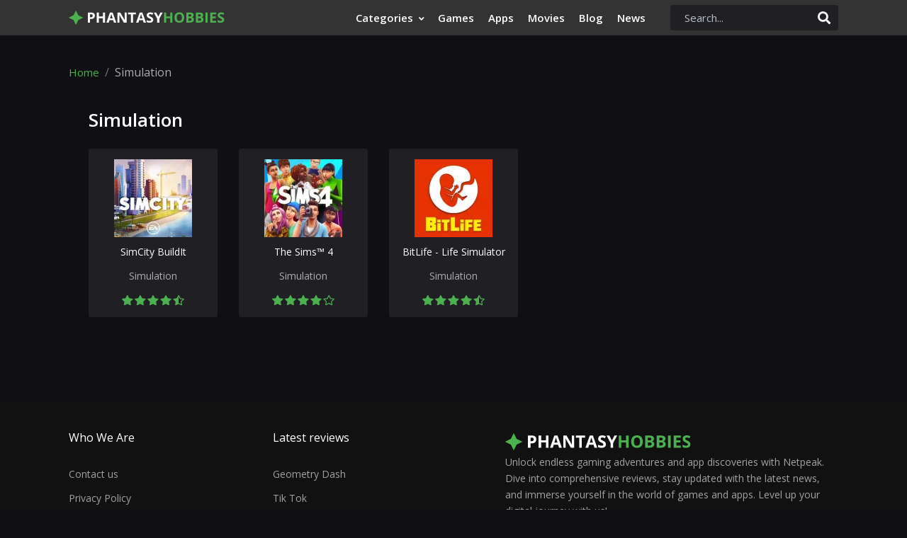

--- FILE ---
content_type: text/html; charset=UTF-8
request_url: https://phantasyhobbies.com/category/simulation
body_size: 4720
content:
<!DOCTYPE html>
<html lang="en">
<head>
                    <!-- Google Tag Manager -->
<script>(function(w,d,s,l,i){w[l]=w[l]||[];w[l].push({'gtm.start':
new Date().getTime(),event:'gtm.js'});var f=d.getElementsByTagName(s)[0],
j=d.createElement(s),dl=l!='dataLayer'?'&l='+l:'';j.async=true;j.src=
'https://www.googletagmanager.com/gtm.js?id='+i+dl;f.parentNode.insertBefore(j,f);
})(window,document,'script','dataLayer','GTM-PVN2DSD');</script>
<!-- End Google Tag Manager -->
    
    <link href="/css/front/custom.css" rel="stylesheet">

    <meta http-equiv="content-type" content="text/html; charset=utf-8"/> <link href="https://fonts.googleapis.com/css?family=Lato:400,400i,700" rel="stylesheet"> <link href="https://fonts.googleapis.com/css?family=Open+Sans:400,400i,600,600i,700,700i,800&display=swap" rel="stylesheet"> <link href="https://fonts.googleapis.com/css?family=Montserrat&display=swap" rel="stylesheet"> <link rel="stylesheet" href="https://use.fontawesome.com/releases/v5.7.1/css/all.css" integrity="sha384-fnmOCqbTlWIlj8LyTjo7mOUStjsKC4pOpQbqyi7RrhN7udi9RwhKkMHpvLbHG9Sr" crossorigin="anonymous"> <link rel="shortcut icon" href="/favicon.png" type="image/png"> <link rel="icon" href="/favicon.png" type="image/png"> <meta name="viewport" content="width=device-width, initial-scale=1"/> <meta name="csrf-token" content="vfhJwr9RYUHf6sCny7jNouWWBOHNZfSTcJVKbI7K"> <title>Simulation - Phantasyhobbies</title> <meta name="description" content="The best in Simulation just in phantasyhobbies.com"> <meta name="keywords" content="Simulation, phantasyhobbies.com, app, game"> <link href="https://phantasyhobbies.com/css/front/main.css?v=1768224904" rel="stylesheet">  <link rel="canonical" href="https://phantasyhobbies.com/category/simulation">   <script async src="https://securepubads.g.doubleclick.net/tag/js/gpt.js"></script>  <script>
    window.googletag = window.googletag || { cmd: [] };

    googletag.cmd.push(function () {
                    const mappingDeskSidebar = googletag.sizeMapping()
                .addSize([336, 0], [336, 280]) // >= 336w ads sized 336x280 may serve.
                .addSize([300, 0], [[300, 250], [300, 600]]) // 336w > viewport >= 300w, ads sized 300x250, 300x600 may serve.
                .addSize([160, 0], [160, 600]) // 300w > viewport >= 160w, ads sized 160x600 may serve.
                .addSize([0, 0], []) // viewport < 160w, no ads may serve.
                .build();

            const mappingDesk = googletag.sizeMapping()
                .addSize([728, 0], [728, 90]) // >= 728w ads sized 728x90 may serve.
                .addSize([468, 0], [468, 60]) // 728w > viewport >= 468w, ads sized 468x60 may serve.
                .addSize([0, 0], []) // viewport < 468w, no ads may serve.
                .build();
                        
        
        
        
        googletag.pubads().enableSingleRequest();
        googletag.pubads().collapseEmptyDivs();

        
        googletag.enableServices();
    });

        let anchorSlot;
    googletag.cmd.push(function() {
        setTimeout(function() {
            anchorSlot = googletag.defineOutOfPageSlot(
                '/22912293073/phantasyhobbies.com/phantasyhobbies_anchor_rw',
                googletag.enums.OutOfPageFormat.BOTTOM_ANCHOR
            );

            if (anchorSlot) {
                var mapping2 = googletag.sizeMapping().
                    addSize([970, 0], [970, 90]).
                    addSize([728, 0], [728, 90]).
                    addSize([320, 0], [[320, 50], [320, 100]]).
                    addSize([0, 0], []). // viewport < 320w no ads may serve.
                    build();
                anchorSlot.defineSizeMapping(mapping2).addService(googletag.pubads());
            }
            googletag.pubads().enableSingleRequest();
            googletag.pubads().collapseEmptyDivs();
            googletag.pubads().setCentering(true);
            googletag.enableServices();
            googletag.display(anchorSlot);
        }, 2000);
    });
    
    let interstitialSlot;
    googletag.cmd.push(function() {
        // Define a web interstitial ad slot.
        interstitialSlot = googletag.defineOutOfPageSlot(
            '/22912293073/phantasyhobbies.com/phantasyhobbies_interstitial_rw',
            googletag.enums.OutOfPageFormat.INTERSTITIAL
        );
        // Slot returns null if the page or device does not support interstitials.
        if (interstitialSlot) {
            var mapping2 = googletag.sizeMapping().
                addSize([336, 0], [336, 280]).
                addSize([320, 0], [320, 480]).
                addSize([300, 0], [300, 250]).
                addSize([0, 0], []). // viewport < 300w no ads may serve.
                build();
            interstitialSlot.defineSizeMapping(mapping2).addService(googletag.pubads());
        }
        googletag.pubads().enableSingleRequest();
        googletag.pubads().collapseEmptyDivs();
        googletag.pubads().setCentering(true);
        googletag.enableServices();
        googletag.display(interstitialSlot);
    });
</script>
    
            
    </head>
<body class="dark_theme">
    <!-- Google Tag Manager (noscript) -->
<noscript><iframe src="https://www.googletagmanager.com/ns.html?id=GTM-PVN2DSD"
height="0" width="0" style="display:none;visibility:hidden"></iframe></noscript>
<!-- End Google Tag Manager (noscript) -->
<style>
    .preloader {
        position: fixed;
        z-index: 1500;
        width: 100%;
        height: 100%;
        top: 0;
        left: 0;
        -webkit-box-align: center;
        -moz-box-align: center;
        -ms-flex-align: center;
        align-items: center;
        background: #4CAF50;
        display: -webkit-box;
        display: -ms-flexbox;
        display: flex;
        -webkit-box-pack: center;
        -moz-box-pack: center;
        -ms-flex-pack: center;
        justify-content: center;
    }
    .preloader.fadeOut {
        -webkit-animation: preloaderFadeOut 1s forwards;
        -moz-animation: preloaderFadeOut 1s forwards;
        animation: preloaderFadeOut 1s forwards;
    }

    @-webkit-keyframes preloaderFadeOut {
        from {
            opacity: 1;
        }
        to {
            opacity: 0;
            display: none;
            z-index: -100;
        }
    }
    @keyframes preloaderFadeOut {
        from {
            opacity: 1;
        }
        to {
            opacity: 0;
            display: none;
            z-index: -100;
        }
    }

    .filter {
        display: none;
    }

    .preloader .dots {
        -webkit-filter: url(#gooeyness);
        filter: url(#gooeyness);
        padding: 30px;
    }

    .dot {
        background: white;
        border-radius: 50%;
        display: inline-block;
        margin-right: 16px;
        width: 32px;
        height: 32px;
    }

    .dot:first-child {
        -webkit-animation: FirstDot 3s infinite;
        animation: FirstDot 3s infinite;
    }

    .dot:nth-child(2) {
        -webkit-animation: SecondDot 3s infinite;
        animation: SecondDot 3s infinite;
    }

    .dot:nth-child(3) {
        -webkit-animation: ThirdDot 3s infinite;
        animation: ThirdDot 3s infinite;
    }

    .dot:nth-child(4) {
        -webkit-animation: FourthDot 3s infinite;
        animation: FourthDot 3s infinite;
    }

    .dot:nth-child(5) {
        -webkit-animation: FifthDot 3s infinite;
        animation: FifthDot 3s infinite;
    }

    @-webkit-keyframes FirstDot {
        0% {
            -webkit-transform: scale(1) translateX(0);
            transform: scale(1) translateX(0);
        }
        25% {
            -webkit-transform: scale(2.5) translateX(0);
            transform: scale(2.5) translateX(0);
        }
        50% {
            -webkit-transform: scale(1) translateX(0);
            transform: scale(1) translateX(0);
        }
        83% {
            -webkit-transform: scale(1) translateX(240px);
            transform: scale(1) translateX(240px);
        }
        100% {
            -webkit-transform: scale(1) translateX(0);
            transform: scale(1) translateX(0);
        }
    }

    @keyframes FirstDot {
        0% {
            -webkit-transform: scale(1) translateX(0);
            transform: scale(1) translateX(0);
        }
        25% {
            -webkit-transform: scale(2.5) translateX(0);
            transform: scale(2.5) translateX(0);
        }
        50% {
            -webkit-transform: scale(1) translateX(0);
            transform: scale(1) translateX(0);
        }
        83% {
            -webkit-transform: scale(1) translateX(240px);
            transform: scale(1) translateX(240px);
        }
        100% {
            -webkit-transform: scale(1) translateX(0);
            transform: scale(1) translateX(0);
        }
    }

    @-webkit-keyframes SecondDot {
        0% {
            -webkit-transform: translateX(0px);
            transform: translateX(0px);
        }
        27% {
            -webkit-transform: translateX(-40px);
            transform: translateX(-40px);
        }
        50% {
            -webkit-transform: translateX(0px);
            transform: translateX(0px);
        }
        81% {
            -webkit-transform: translateX(180px);
            transform: translateX(180px);
        }
        100% {
            -webkit-transform: translateX(0);
            transform: translateX(0);
        }
    }

    @keyframes SecondDot {
        0% {
            -webkit-transform: translateX(0px);
            transform: translateX(0px);
        }
        27% {
            -webkit-transform: translateX(-40px);
            transform: translateX(-40px);
        }
        50% {
            -webkit-transform: translateX(0px);
            transform: translateX(0px);
        }
        81% {
            -webkit-transform: translateX(180px);
            transform: translateX(180px);
        }
        100% {
            -webkit-transform: translateX(0);
            transform: translateX(0);
        }
    }

    @-webkit-keyframes ThirdDot {
        0% {
            -webkit-transform: translateX(0px);
            transform: translateX(0px);
        }
        29% {
            -webkit-transform: translateX(-100px);
            transform: translateX(-100px);
        }
        50% {
            -webkit-transform: translateX(0px);
            transform: translateX(0px);
        }
        79% {
            -webkit-transform: translateX(120px);
            transform: translateX(120px);
        }
        100% {
            -webkit-transform: translateX(0);
            transform: translateX(0);
        }
    }

    @keyframes ThirdDot {
        0% {
            -webkit-transform: translateX(0px);
            transform: translateX(0px);
        }
        29% {
            -webkit-transform: translateX(-100px);
            transform: translateX(-100px);
        }
        50% {
            -webkit-transform: translateX(0px);
            transform: translateX(0px);
        }
        79% {
            -webkit-transform: translateX(120px);
            transform: translateX(120px);
        }
        100% {
            -webkit-transform: translateX(0);
            transform: translateX(0);
        }
    }

    @-webkit-keyframes FourthDot {
        0% {
            -webkit-transform: translateX(0px);
            transform: translateX(0px);
        }
        31% {
            -webkit-transform: translateX(-160px);
            transform: translateX(-160px);
        }
        50% {
            -webkit-transform: translateX(0px);
            transform: translateX(0px);
        }
        77% {
            -webkit-transform: translateX(60px);
            transform: translateX(60px);
        }
        100% {
            -webkit-transform: translateX(0);
            transform: translateX(0);
        }
    }

    @keyframes FourthDot {
        0% {
            -webkit-transform: translateX(0px);
            transform: translateX(0px);
        }
        31% {
            -webkit-transform: translateX(-160px);
            transform: translateX(-160px);
        }
        50% {
            -webkit-transform: translateX(0px);
            transform: translateX(0px);
        }
        77% {
            -webkit-transform: translateX(60px);
            transform: translateX(60px);
        }
        100% {
            -webkit-transform: translateX(0);
            transform: translateX(0);
        }
    }

    @-webkit-keyframes FifthDot {
        0% {
            -webkit-transform: scale(1) translateX(0);
            transform: scale(1) translateX(0);
        }
        33% {
            -webkit-transform: scale(1) translateX(-220px);
            transform: scale(1) translateX(-220px);
        }
        50% {
            -webkit-transform: scale(1) translateX(0);
            transform: scale(1) translateX(0);
        }
        75% {
            -webkit-transform: scale(2.5) translateX(0);
            transform: scale(2.5) translateX(0);
        }
        100% {
            -webkit-transform: scale(1) translateX(0);
            transform: scale(1) translateX(0);
        }
    }

    @keyframes FifthDot {
        0% {
            -webkit-transform: scale(1) translateX(0);
            transform: scale(1) translateX(0);
        }
        33% {
            -webkit-transform: scale(1) translateX(-220px);
            transform: scale(1) translateX(-220px);
        }
        50% {
            -webkit-transform: scale(1) translateX(0);
            transform: scale(1) translateX(0);
        }
        75% {
            -webkit-transform: scale(2.5) translateX(0);
            transform: scale(2.5) translateX(0);
        }
        100% {
            -webkit-transform: scale(1) translateX(0);
            transform: scale(1) translateX(0);
        }
    }
</style>

<div class="preloader" id="mainPreloader">
    <svg class="filter" version="1.1">
        <defs>
            <filter id="gooeyness">
                <feGaussianBlur in="SourceGraphic" stdDeviation="10" result="blur"></feGaussianBlur>
                <feColorMatrix in="blur" mode="matrix" values="1 0 0 0 0  0 1 0 0 0  0 0 1 0 0  0 0 0 20 -10"
                               result="gooeyness"></feColorMatrix>
                <feComposite in="SourceGraphic" in2="gooeyness" operator="atop"></feComposite>
            </filter>
        </defs>
    </svg>
    <div class="dots">
        <div class="dot mainDot"></div>
        <div class="dot"></div>
        <div class="dot"></div>
        <div class="dot"></div>
        <div class="dot"></div>
    </div>
</div>

<script>
    document.addEventListener("DOMContentLoaded", function() {
        let preloader = document.getElementById("mainPreloader");
        let totalBanners = 0;
        let loadedBanners = 0;
        let timeoutReached = false;

        function hidePreloader() {
            preloader.classList.add('fadeOut');
            // preloader.style.opacity = '0';
        }

        function bannerLoaded() {
            loadedBanners++;
            console.log(`Loaded Banners: ${loadedBanners}/${totalBanners}`);
        }

                    window.onload = function() {
                hidePreloader();
            }
            });
</script>

<div class="wrapper   desktop ">
    <header class="header">
        <div class="header-block"> <div class="big-container"> <a href="https://phantasyhobbies.com" class="logo"> <img src="https://phantasyhobbies.com/img/logo.svg" alt="logo" title="logo"> </a>  <div class="header-menu"> <div class="menu-container"> <nav class="navbar navbar-expand-lg" id="drop-menu"> <button class="navbar-toggler" id="navbar-toggler" type="button"> <span class="navbar-toggler-icon">&#9776;</span> </button> <div class="collapse navbar-collapse" id="collapsibleNavbar"> <button type="button" id="closeMenuBtn" class="close-menu_btn"><i class="fa fa-times"></i></button> <ul class="navbar-nav"> <li class="nav-item dropdown"> <button type="button" class="nav-link dropdown-toggle menu-home-catalog"> Categories<i class="fas fa-angle-down"></i> </button> <div class="dropdown-menu dropdown-menu--right"> <button type="button" class="dropdown-close dropdown-close--right"><i class="fa fa-times"></i></button> <ul class="dropdown-list">  <li> <a class="dropdown-item" href="https://phantasyhobbies.com/category/action">Action</a> </li>  <li> <a class="dropdown-item" href="https://phantasyhobbies.com/category/GAME_ACTION">Action</a> </li>  <li> <a class="dropdown-item" href="https://phantasyhobbies.com/category/action-games">Action Games</a> </li>  <li> <a class="dropdown-item" href="https://phantasyhobbies.com/category/adventure">Adventure</a> </li>  <li> <a class="dropdown-item" href="https://phantasyhobbies.com/category/arcade">Arcade</a> </li>  <li> <a class="dropdown-item" href="https://phantasyhobbies.com/category/BUSINESS">Business</a> </li>  <li> <a class="dropdown-item" href="https://phantasyhobbies.com/category/casual">Casual</a> </li>  <li> <a class="dropdown-item" href="https://phantasyhobbies.com/category/EDUCATION">Education</a> </li>  <li> <a class="dropdown-item" href="https://phantasyhobbies.com/category/lifestyle">Lifestyle</a> </li>  <li> <a class="dropdown-item" href="https://phantasyhobbies.com/category/movies-tv-shows">Movies &amp; TV Shows</a> </li>  <li> <a class="dropdown-item" href="https://phantasyhobbies.com/category/music-audio">Music &amp; Audio</a> </li>  <li> <a class="dropdown-item" href="https://phantasyhobbies.com/category/puzzle">Puzzle</a> </li>  <li> <a class="dropdown-item" href="https://phantasyhobbies.com/category/role-playing">Role Playing</a> </li>  <li> <a class="dropdown-item" href="https://phantasyhobbies.com/category/rpg-games">RPG Games</a> </li>  <li> <a class="dropdown-item" href="https://phantasyhobbies.com/category/simulation">Simulation</a> </li>  <li> <a class="dropdown-item" href="https://phantasyhobbies.com/category/SOCIAL">Social</a> </li>  <li> <a class="dropdown-item" href="https://phantasyhobbies.com/category/strategy">Strategy</a> </li>  <li> <a class="dropdown-item" href="https://phantasyhobbies.com/category/VIDEO_PLAYERS">Video Players &amp; Editors</a> </li>  </ul> </div> </li> <li class="nav-item"> <a class="nav-link" href="https://phantasyhobbies.com/games" > Games </a> </li> <li class="nav-item"> <a class="nav-link" href="https://phantasyhobbies.com/apps" > Apps </a> </li> <li class="nav-item"> <a class="nav-link" href="https://phantasyhobbies.com/movies-tv-shows" > Movies </a> </li> <li class="nav-item"> <a class="nav-link" href="https://phantasyhobbies.com/blog">Blog</a> </li> <li class="nav-item"> <a class="nav-link" href="https://phantasyhobbies.com/blog/news" > News </a> </li> </ul> </div> </nav> </div> <form id="ajaxSearchForm" role="search" method="GET" class="search-form" action="https://phantasyhobbies.com/search"> <input class="search-field" placeholder="Search..." value="" name="s" autocomplete="off" minlength="1" pattern="^\S|.*\S$" title="Search field filled out incorrectly" required > <button type="submit" class="search-submit"><i class="fa fa-search"></i></button> <div class="search-results"> <ul></ul> </div> </form> </div> <div class="search-block"> <button id="search-dropdown"> <i class="fa fa-search"></i> </button> </div>  </div> </div>    </header>
     <div class="breadcrumbs-block"> <div class="big-container"> <div class="breadcrumb-container"> <ol class="breadcrumb"> <li class="breadcrumb-item"><a href="https://phantasyhobbies.com">Home</a></li>   <li class="breadcrumb-item active">Simulation</li>   </ol> </div> </div> </div>     <main>
         <section class="rewiews-product latest-rew"> <div class="small-container"> <h1>Simulation</h1>  <ul class="latest-rew-list">  <li> <a href="https://phantasyhobbies.com/simcity-buildit" class="billets-product"> <span class="logo"> <img class="lazy" data-src="/images/thumb/110x110xc/uploads/games/343/simcity-buildit.png" alt="SimCity BuildIt" title="SimCity BuildIt"/> </span> <span class="app-info"> <span class="app-title" title="Currency Converted">SimCity BuildIt</span>  <span class="utilities">Simulation</span>  <span class="rating"> <span class="rating-info four-point-five" title="User rating 4.4"></span> </span> </span> </a> </li>  <li> <a href="https://phantasyhobbies.com/the-sims-4" class="billets-product"> <span class="logo"> <img class="lazy" data-src="/images/thumb/110x110xc/uploads/playstation/3746/the-sims-4.png" alt="The Sims™ 4" title="The Sims™ 4"/> </span> <span class="app-info"> <span class="app-title" title="Currency Converted">The Sims™ 4</span>  <span class="utilities">Simulation</span>  <span class="rating"> <span class="rating-info four" title="User rating 4"></span> </span> </span> </a> </li>  <li> <a href="https://phantasyhobbies.com/bitlife-life-simulator" class="billets-product"> <span class="logo"> <img class="lazy" data-src="/images/thumb/110x110xc/uploads/game1/70000/bitlife-life-simulator.png" alt="BitLife - Life Simulator" title="BitLife - Life Simulator"/> </span> <span class="app-info"> <span class="app-title" title="Currency Converted">BitLife - Life Simulator</span>  <span class="utilities">Simulation</span>  <span class="rating"> <span class="rating-info four-point-five" title="User rating 4.65"></span> </span> </span> </a> </li>  </ul> <div class="rewiews-pagination"> <ul class="pagination">  </ul> </div>  </div> </section>     </main>
</div>

<footer class="site-footer"> <div class="big-container"> <div class="new-container"> <div class="footer-columns"> <div class="logo-mob"> <a href="https://phantasyhobbies.com"> <img src="https://phantasyhobbies.com/img/logo.svg" alt="logo" title="logo"> </a> <div class="text"> <p> Unlock endless gaming adventures and app discoveries with Netpeak. Dive into comprehensive reviews, stay updated with the latest news, and immerse yourself in the world of games and apps. Level up your digital journey with us! </p> </div> </div> <div class="list-group-box"> <div class="list-group"> <h3>Who We Are</h3> <ul class="list"> <li> <a href="https://phantasyhobbies.com/contact-us">Contact us</a> </li> <li> <a href="https://phantasyhobbies.com/privacy-policy">Privacy Policy</a> </li> <li> <a href="https://phantasyhobbies.com/about-us">About Us</a> </li> </ul> </div> <div class="list-group"> <h3>Latest reviews</h3> <ul class="list">  <li> <a href="https://phantasyhobbies.com/geometry-dash">Geometry Dash</a> </li>  <li> <a href="https://phantasyhobbies.com/tik-tok">Tik Tok</a> </li>  <li> <a href="https://phantasyhobbies.com/fortnite">Fortnite</a> </li>  <li> <a href="https://phantasyhobbies.com/league-of-legends-friends">League of Legends Fr...</a> </li>  </ul> </div> </div> <div class="info-block"> <a href="https://phantasyhobbies.com" class="logo"> <img src="https://phantasyhobbies.com/img/logo.svg" alt="logo" title="logo"> </a> <div class="text"> <p> Unlock endless gaming adventures and app discoveries with Netpeak. Dive into comprehensive reviews, stay updated with the latest news, and immerse yourself in the world of games and apps. Level up your digital journey with us! </p> <div class="social-links-box "> <ul class="social-links"> <li> <a onclick="window.open('https://www.facebook.com/sharer/sharer.php?u=https://phantasyhobbies.com/category/simulation', 'newwindow', 'width=500,height=450'); return false;" href="https://www.facebook.com/sharer/sharer.php?u=https://phantasyhobbies.com/category/simulation"> <i class="fab fa-facebook-f"></i> </a> </li> <li> <a onclick="window.open('https://twitter.com/intent/tweet?url=https://phantasyhobbies.com/category/simulation', 'newwindow', 'width=500,height=450'); return false;" href="https://twitter.com/intent/tweet?url=https://phantasyhobbies.com/category/simulation"> <i class="fab fa-twitter"></i> </a> </li> <li> <a href="#close" onclick="window.open('http://pinterest.com/pin/create/button?url=https://phantasyhobbies.com/category/simulation', 'newwindow', 'width=500,height=450'); return false;"> <i class="fab fa-pinterest-p"></i> </a> </li> </ul> </div> </div> </div> </div> <div class="footer-bottom"> <div class="copyright"> Copyrights (C) 2026 - All Rights Reserved </div> </div> </div> </div> </footer>
<script src="https://phantasyhobbies.com/js/front/main.js?v=1768224905"></script>    <script src="https://www.google.com/recaptcha/api.js" async defer></script> 


<script defer src="https://static.cloudflareinsights.com/beacon.min.js/vcd15cbe7772f49c399c6a5babf22c1241717689176015" integrity="sha512-ZpsOmlRQV6y907TI0dKBHq9Md29nnaEIPlkf84rnaERnq6zvWvPUqr2ft8M1aS28oN72PdrCzSjY4U6VaAw1EQ==" data-cf-beacon='{"version":"2024.11.0","token":"8353b2deef534059a72b40d72d8a575b","r":1,"server_timing":{"name":{"cfCacheStatus":true,"cfEdge":true,"cfExtPri":true,"cfL4":true,"cfOrigin":true,"cfSpeedBrain":true},"location_startswith":null}}' crossorigin="anonymous"></script>
</body>
</html>


--- FILE ---
content_type: text/html; charset=utf-8
request_url: https://www.google.com/recaptcha/api2/aframe
body_size: -85
content:
<!DOCTYPE HTML><html><head><meta http-equiv="content-type" content="text/html; charset=UTF-8"></head><body><script nonce="j3yUiIHfCbzN0fvJyLm7Sw">/** Anti-fraud and anti-abuse applications only. See google.com/recaptcha */ try{var clients={'sodar':'https://pagead2.googlesyndication.com/pagead/sodar?'};window.addEventListener("message",function(a){try{if(a.source===window.parent){var b=JSON.parse(a.data);var c=clients[b['id']];if(c){var d=document.createElement('img');d.src=c+b['params']+'&rc='+(localStorage.getItem("rc::a")?sessionStorage.getItem("rc::b"):"");window.document.body.appendChild(d);sessionStorage.setItem("rc::e",parseInt(sessionStorage.getItem("rc::e")||0)+1);localStorage.setItem("rc::h",'1768739416192');}}}catch(b){}});window.parent.postMessage("_grecaptcha_ready", "*");}catch(b){}</script></body></html>

--- FILE ---
content_type: text/css
request_url: https://phantasyhobbies.com/css/front/custom.css
body_size: 66
content:
.download-app-info .block-title {
    margin-bottom: 20px;
}

.download-app-info .block-title .title {
    margin-bottom: 15px;
    font-size: 18px;
    line-height: 27px;
    font-weight: bold;
}

.download-app-info .block-title hr {
    margin: 0;
    width: 40px;
    border-color: #2a08f8;
    border-width: 3px;
}

.download-app-info .app-info-content h4 {
    font-weight: normal;
    color: #333333;
}

.download-app-info .app-info-content img {
    max-width: 100%;
    max-height: 100%;
    display: block;
    margin: 0 auto;
}

.download-app-info .app-info-content a {
    color: #2a08f8;
}

@media only screen and (max-width: 640px) {
    .download-app-info {
        padding: 15px !important;
        border: solid 1px #e2e4e9 !important;
    }
}

/* #57618 */
.long {
    animation: slide-up 1s 5s ease-in-out forwards !important;
}

/* ref to #70846 */
.example_responsive_1 {
    width: 320px;
    height: 100px;
}
@media(min-width: 500px) {
    .example_responsive_1 {
        width: 468px;
        height: 60px;
    }
}
@media(min-width: 800px) {
    .example_responsive_1 {
        width: 728px;
        height: 90px;
    }
}

/*ref 71363*/
.blog-article-content img {
    max-height: 450px;
}



--- FILE ---
content_type: text/css
request_url: https://phantasyhobbies.com/css/front/main.css?v=1768224904
body_size: 47276
content:
@charset "UTF-8";
/*!
 * Bootstrap v4.6.2 (https://getbootstrap.com/)
 * Copyright 2011-2022 The Bootstrap Authors
 * Copyright 2011-2022 Twitter, Inc.
 * Licensed under MIT (https://github.com/twbs/bootstrap/blob/main/LICENSE)
 */:root{--blue:#007bff;--indigo:#6610f2;--purple:#6f42c1;--pink:#e83e8c;--red:#dc3545;--orange:#fd7e14;--yellow:#ffc107;--green:#28a745;--teal:#20c997;--cyan:#17a2b8;--white:#fff;--gray:#6c757d;--gray-dark:#343a40;--primary:#007bff;--secondary:#6c757d;--success:#28a745;--info:#17a2b8;--warning:#ffc107;--danger:#dc3545;--light:#f8f9fa;--dark:#343a40;--breakpoint-xs:0;--breakpoint-sm:576px;--breakpoint-md:768px;--breakpoint-lg:992px;--breakpoint-xl:1200px;--font-family-sans-serif:-apple-system,BlinkMacSystemFont,"Segoe UI",Roboto,"Helvetica Neue",Arial,"Noto Sans","Liberation Sans",sans-serif,"Apple Color Emoji","Segoe UI Emoji","Segoe UI Symbol","Noto Color Emoji";--font-family-monospace:SFMono-Regular,Menlo,Monaco,Consolas,"Liberation Mono","Courier New",monospace}*,:after,:before{box-sizing:border-box}html{font-family:sans-serif;line-height:1.15;-webkit-text-size-adjust:100%;-webkit-tap-highlight-color:rgba(0,0,0,0)}article,aside,figcaption,figure,footer,header,hgroup,main,nav,section{display:block}body{margin:0;font-family:-apple-system,BlinkMacSystemFont,Segoe UI,Roboto,Helvetica Neue,Arial,Noto Sans,Liberation Sans,sans-serif;font-size:1rem;font-weight:400;line-height:1.5;color:#212529;text-align:left;background-color:#fff}[tabindex="-1"]:focus:not(:focus-visible){outline:0!important}hr{box-sizing:content-box;height:0;overflow:visible}h1,h2,h3,h4,h5,h6{margin-top:0;margin-bottom:.5rem}p{margin-top:0;margin-bottom:1rem}abbr[data-original-title],abbr[title]{text-decoration:underline;-webkit-text-decoration:underline dotted;text-decoration:underline dotted;cursor:help;border-bottom:0;text-decoration-skip-ink:none}address{font-style:normal;line-height:inherit}address,dl,ol,ul{margin-bottom:1rem}dl,ol,ul{margin-top:0}ol ol,ol ul,ul ol,ul ul{margin-bottom:0}dt{font-weight:700}dd{margin-bottom:.5rem;margin-left:0}blockquote{margin:0 0 1rem}b,strong{font-weight:bolder}small{font-size:80%}sub,sup{position:relative;font-size:75%;line-height:0;vertical-align:baseline}sub{bottom:-.25em}sup{top:-.5em}a{color:#007bff;text-decoration:none;background-color:transparent}a:hover{color:#0056b3;text-decoration:underline}a:not([href]):not([class]),a:not([href]):not([class]):hover{color:inherit;text-decoration:none}code,kbd,pre,samp{font-family:SFMono-Regular,Menlo,Monaco,Consolas,Liberation Mono,Courier New,monospace;font-size:1em}pre{margin-top:0;margin-bottom:1rem;overflow:auto;-ms-overflow-style:scrollbar}figure{margin:0 0 1rem}img{border-style:none}img,svg{vertical-align:middle}svg{overflow:hidden}table{border-collapse:collapse}caption{padding-top:.75rem;padding-bottom:.75rem;color:#6c757d;text-align:left;caption-side:bottom}th{text-align:inherit;text-align:-webkit-match-parent}label{display:inline-block;margin-bottom:.5rem}button{border-radius:0}button:focus:not(:focus-visible){outline:0}button,input,optgroup,select,textarea{margin:0;font-family:inherit;font-size:inherit;line-height:inherit}button,input{overflow:visible}button,select{text-transform:none}[role=button]{cursor:pointer}select{word-wrap:normal}[type=button],[type=reset],[type=submit],button{-webkit-appearance:button}[type=button]:not(:disabled),[type=reset]:not(:disabled),[type=submit]:not(:disabled),button:not(:disabled){cursor:pointer}[type=button]::-moz-focus-inner,[type=reset]::-moz-focus-inner,[type=submit]::-moz-focus-inner,button::-moz-focus-inner{padding:0;border-style:none}input[type=checkbox],input[type=radio]{box-sizing:border-box;padding:0}textarea{overflow:auto;resize:vertical}fieldset{min-width:0;padding:0;margin:0;border:0}legend{display:block;width:100%;max-width:100%;padding:0;margin-bottom:.5rem;font-size:1.5rem;line-height:inherit;color:inherit;white-space:normal}progress{vertical-align:baseline}[type=number]::-webkit-inner-spin-button,[type=number]::-webkit-outer-spin-button{height:auto}[type=search]{outline-offset:-2px;-webkit-appearance:none}[type=search]::-webkit-search-decoration{-webkit-appearance:none}::-webkit-file-upload-button{font:inherit;-webkit-appearance:button}output{display:inline-block}summary{display:list-item;cursor:pointer}template{display:none}[hidden]{display:none!important}.h1,.h2,.h3,.h4,.h5,.h6,h1,h2,h3,h4,h5,h6{margin-bottom:.5rem;font-weight:500;line-height:1.2}.h1,h1{font-size:2.5rem}.h2,h2{font-size:2rem}.h3,h3{font-size:1.75rem}.h4,h4{font-size:1.5rem}.h5,h5{font-size:1.25rem}.h6,h6{font-size:1rem}.lead{font-size:1.25rem;font-weight:300}.display-1{font-size:6rem}.display-1,.display-2{font-weight:300;line-height:1.2}.display-2{font-size:5.5rem}.display-3{font-size:4.5rem}.display-3,.display-4{font-weight:300;line-height:1.2}.display-4{font-size:3.5rem}hr{margin-top:1rem;margin-bottom:1rem;border:0;border-top:1px solid rgba(0,0,0,.1)}.small,small{font-size:.875em;font-weight:400}.mark,mark{padding:.2em;background-color:#fcf8e3}.list-inline,.list-unstyled{padding-left:0;list-style:none}.list-inline-item{display:inline-block}.list-inline-item:not(:last-child){margin-right:.5rem}.initialism{font-size:90%;text-transform:uppercase}.blockquote{margin-bottom:1rem;font-size:1.25rem}.blockquote-footer{display:block;font-size:.875em;color:#6c757d}.blockquote-footer:before{content:"\2014\00A0"}.img-fluid,.img-thumbnail{max-width:100%;height:auto}.img-thumbnail{padding:.25rem;background-color:#fff;border:1px solid #dee2e6;border-radius:.25rem}.figure{display:inline-block}.figure-img{margin-bottom:.5rem;line-height:1}.figure-caption{font-size:90%;color:#6c757d}code{font-size:87.5%;color:#e83e8c;word-wrap:break-word}a>code{color:inherit}kbd{padding:.2rem .4rem;font-size:87.5%;color:#fff;background-color:#212529;border-radius:.2rem}kbd kbd{padding:0;font-size:100%;font-weight:700}pre{display:block;font-size:87.5%;color:#212529}pre code{font-size:inherit;color:inherit;word-break:normal}.pre-scrollable{max-height:340px;overflow-y:scroll}.container,.container-fluid,.container-lg,.container-md,.container-sm,.container-xl{width:100%;padding-right:15px;padding-left:15px;margin-right:auto;margin-left:auto}@media (min-width:576px){.container,.container-sm{max-width:540px}}@media (min-width:768px){.container,.container-md,.container-sm{max-width:720px}}@media (min-width:992px){.container,.container-lg,.container-md,.container-sm{max-width:960px}}@media (min-width:1200px){.container,.container-lg,.container-md,.container-sm,.container-xl{max-width:1140px}}.row{display:flex;flex-wrap:wrap;margin-right:-15px;margin-left:-15px}.no-gutters{margin-right:0;margin-left:0}.no-gutters>.col,.no-gutters>[class*=col-]{padding-right:0;padding-left:0}.col,.col-1,.col-2,.col-3,.col-4,.col-5,.col-6,.col-7,.col-8,.col-9,.col-10,.col-11,.col-12,.col-auto,.col-lg,.col-lg-1,.col-lg-2,.col-lg-3,.col-lg-4,.col-lg-5,.col-lg-6,.col-lg-7,.col-lg-8,.col-lg-9,.col-lg-10,.col-lg-11,.col-lg-12,.col-lg-auto,.col-md,.col-md-1,.col-md-2,.col-md-3,.col-md-4,.col-md-5,.col-md-6,.col-md-7,.col-md-8,.col-md-9,.col-md-10,.col-md-11,.col-md-12,.col-md-auto,.col-sm,.col-sm-1,.col-sm-2,.col-sm-3,.col-sm-4,.col-sm-5,.col-sm-6,.col-sm-7,.col-sm-8,.col-sm-9,.col-sm-10,.col-sm-11,.col-sm-12,.col-sm-auto,.col-xl,.col-xl-1,.col-xl-2,.col-xl-3,.col-xl-4,.col-xl-5,.col-xl-6,.col-xl-7,.col-xl-8,.col-xl-9,.col-xl-10,.col-xl-11,.col-xl-12,.col-xl-auto{position:relative;width:100%;padding-right:15px;padding-left:15px}.col{flex-basis:0;flex-grow:1;max-width:100%}.row-cols-1>*{flex:0 0 100%;max-width:100%}.row-cols-2>*{flex:0 0 50%;max-width:50%}.row-cols-3>*{flex:0 0 33.33333%;max-width:33.33333%}.row-cols-4>*{flex:0 0 25%;max-width:25%}.row-cols-5>*{flex:0 0 20%;max-width:20%}.row-cols-6>*{flex:0 0 16.66667%;max-width:16.66667%}.col-auto{flex:0 0 auto;width:auto;max-width:100%}.col-1{flex:0 0 8.33333%;max-width:8.33333%}.col-2{flex:0 0 16.66667%;max-width:16.66667%}.col-3{flex:0 0 25%;max-width:25%}.col-4{flex:0 0 33.33333%;max-width:33.33333%}.col-5{flex:0 0 41.66667%;max-width:41.66667%}.col-6{flex:0 0 50%;max-width:50%}.col-7{flex:0 0 58.33333%;max-width:58.33333%}.col-8{flex:0 0 66.66667%;max-width:66.66667%}.col-9{flex:0 0 75%;max-width:75%}.col-10{flex:0 0 83.33333%;max-width:83.33333%}.col-11{flex:0 0 91.66667%;max-width:91.66667%}.col-12{flex:0 0 100%;max-width:100%}.order-first{order:-1}.order-last{order:13}.order-0{order:0}.order-1{order:1}.order-2{order:2}.order-3{order:3}.order-4{order:4}.order-5{order:5}.order-6{order:6}.order-7{order:7}.order-8{order:8}.order-9{order:9}.order-10{order:10}.order-11{order:11}.order-12{order:12}.offset-1{margin-left:8.33333%}.offset-2{margin-left:16.66667%}.offset-3{margin-left:25%}.offset-4{margin-left:33.33333%}.offset-5{margin-left:41.66667%}.offset-6{margin-left:50%}.offset-7{margin-left:58.33333%}.offset-8{margin-left:66.66667%}.offset-9{margin-left:75%}.offset-10{margin-left:83.33333%}.offset-11{margin-left:91.66667%}@media (min-width:576px){.col-sm{flex-basis:0;flex-grow:1;max-width:100%}.row-cols-sm-1>*{flex:0 0 100%;max-width:100%}.row-cols-sm-2>*{flex:0 0 50%;max-width:50%}.row-cols-sm-3>*{flex:0 0 33.33333%;max-width:33.33333%}.row-cols-sm-4>*{flex:0 0 25%;max-width:25%}.row-cols-sm-5>*{flex:0 0 20%;max-width:20%}.row-cols-sm-6>*{flex:0 0 16.66667%;max-width:16.66667%}.col-sm-auto{flex:0 0 auto;width:auto;max-width:100%}.col-sm-1{flex:0 0 8.33333%;max-width:8.33333%}.col-sm-2{flex:0 0 16.66667%;max-width:16.66667%}.col-sm-3{flex:0 0 25%;max-width:25%}.col-sm-4{flex:0 0 33.33333%;max-width:33.33333%}.col-sm-5{flex:0 0 41.66667%;max-width:41.66667%}.col-sm-6{flex:0 0 50%;max-width:50%}.col-sm-7{flex:0 0 58.33333%;max-width:58.33333%}.col-sm-8{flex:0 0 66.66667%;max-width:66.66667%}.col-sm-9{flex:0 0 75%;max-width:75%}.col-sm-10{flex:0 0 83.33333%;max-width:83.33333%}.col-sm-11{flex:0 0 91.66667%;max-width:91.66667%}.col-sm-12{flex:0 0 100%;max-width:100%}.order-sm-first{order:-1}.order-sm-last{order:13}.order-sm-0{order:0}.order-sm-1{order:1}.order-sm-2{order:2}.order-sm-3{order:3}.order-sm-4{order:4}.order-sm-5{order:5}.order-sm-6{order:6}.order-sm-7{order:7}.order-sm-8{order:8}.order-sm-9{order:9}.order-sm-10{order:10}.order-sm-11{order:11}.order-sm-12{order:12}.offset-sm-0{margin-left:0}.offset-sm-1{margin-left:8.33333%}.offset-sm-2{margin-left:16.66667%}.offset-sm-3{margin-left:25%}.offset-sm-4{margin-left:33.33333%}.offset-sm-5{margin-left:41.66667%}.offset-sm-6{margin-left:50%}.offset-sm-7{margin-left:58.33333%}.offset-sm-8{margin-left:66.66667%}.offset-sm-9{margin-left:75%}.offset-sm-10{margin-left:83.33333%}.offset-sm-11{margin-left:91.66667%}}@media (min-width:768px){.col-md{flex-basis:0;flex-grow:1;max-width:100%}.row-cols-md-1>*{flex:0 0 100%;max-width:100%}.row-cols-md-2>*{flex:0 0 50%;max-width:50%}.row-cols-md-3>*{flex:0 0 33.33333%;max-width:33.33333%}.row-cols-md-4>*{flex:0 0 25%;max-width:25%}.row-cols-md-5>*{flex:0 0 20%;max-width:20%}.row-cols-md-6>*{flex:0 0 16.66667%;max-width:16.66667%}.col-md-auto{flex:0 0 auto;width:auto;max-width:100%}.col-md-1{flex:0 0 8.33333%;max-width:8.33333%}.col-md-2{flex:0 0 16.66667%;max-width:16.66667%}.col-md-3{flex:0 0 25%;max-width:25%}.col-md-4{flex:0 0 33.33333%;max-width:33.33333%}.col-md-5{flex:0 0 41.66667%;max-width:41.66667%}.col-md-6{flex:0 0 50%;max-width:50%}.col-md-7{flex:0 0 58.33333%;max-width:58.33333%}.col-md-8{flex:0 0 66.66667%;max-width:66.66667%}.col-md-9{flex:0 0 75%;max-width:75%}.col-md-10{flex:0 0 83.33333%;max-width:83.33333%}.col-md-11{flex:0 0 91.66667%;max-width:91.66667%}.col-md-12{flex:0 0 100%;max-width:100%}.order-md-first{order:-1}.order-md-last{order:13}.order-md-0{order:0}.order-md-1{order:1}.order-md-2{order:2}.order-md-3{order:3}.order-md-4{order:4}.order-md-5{order:5}.order-md-6{order:6}.order-md-7{order:7}.order-md-8{order:8}.order-md-9{order:9}.order-md-10{order:10}.order-md-11{order:11}.order-md-12{order:12}.offset-md-0{margin-left:0}.offset-md-1{margin-left:8.33333%}.offset-md-2{margin-left:16.66667%}.offset-md-3{margin-left:25%}.offset-md-4{margin-left:33.33333%}.offset-md-5{margin-left:41.66667%}.offset-md-6{margin-left:50%}.offset-md-7{margin-left:58.33333%}.offset-md-8{margin-left:66.66667%}.offset-md-9{margin-left:75%}.offset-md-10{margin-left:83.33333%}.offset-md-11{margin-left:91.66667%}}@media (min-width:992px){.col-lg{flex-basis:0;flex-grow:1;max-width:100%}.row-cols-lg-1>*{flex:0 0 100%;max-width:100%}.row-cols-lg-2>*{flex:0 0 50%;max-width:50%}.row-cols-lg-3>*{flex:0 0 33.33333%;max-width:33.33333%}.row-cols-lg-4>*{flex:0 0 25%;max-width:25%}.row-cols-lg-5>*{flex:0 0 20%;max-width:20%}.row-cols-lg-6>*{flex:0 0 16.66667%;max-width:16.66667%}.col-lg-auto{flex:0 0 auto;width:auto;max-width:100%}.col-lg-1{flex:0 0 8.33333%;max-width:8.33333%}.col-lg-2{flex:0 0 16.66667%;max-width:16.66667%}.col-lg-3{flex:0 0 25%;max-width:25%}.col-lg-4{flex:0 0 33.33333%;max-width:33.33333%}.col-lg-5{flex:0 0 41.66667%;max-width:41.66667%}.col-lg-6{flex:0 0 50%;max-width:50%}.col-lg-7{flex:0 0 58.33333%;max-width:58.33333%}.col-lg-8{flex:0 0 66.66667%;max-width:66.66667%}.col-lg-9{flex:0 0 75%;max-width:75%}.col-lg-10{flex:0 0 83.33333%;max-width:83.33333%}.col-lg-11{flex:0 0 91.66667%;max-width:91.66667%}.col-lg-12{flex:0 0 100%;max-width:100%}.order-lg-first{order:-1}.order-lg-last{order:13}.order-lg-0{order:0}.order-lg-1{order:1}.order-lg-2{order:2}.order-lg-3{order:3}.order-lg-4{order:4}.order-lg-5{order:5}.order-lg-6{order:6}.order-lg-7{order:7}.order-lg-8{order:8}.order-lg-9{order:9}.order-lg-10{order:10}.order-lg-11{order:11}.order-lg-12{order:12}.offset-lg-0{margin-left:0}.offset-lg-1{margin-left:8.33333%}.offset-lg-2{margin-left:16.66667%}.offset-lg-3{margin-left:25%}.offset-lg-4{margin-left:33.33333%}.offset-lg-5{margin-left:41.66667%}.offset-lg-6{margin-left:50%}.offset-lg-7{margin-left:58.33333%}.offset-lg-8{margin-left:66.66667%}.offset-lg-9{margin-left:75%}.offset-lg-10{margin-left:83.33333%}.offset-lg-11{margin-left:91.66667%}}@media (min-width:1200px){.col-xl{flex-basis:0;flex-grow:1;max-width:100%}.row-cols-xl-1>*{flex:0 0 100%;max-width:100%}.row-cols-xl-2>*{flex:0 0 50%;max-width:50%}.row-cols-xl-3>*{flex:0 0 33.33333%;max-width:33.33333%}.row-cols-xl-4>*{flex:0 0 25%;max-width:25%}.row-cols-xl-5>*{flex:0 0 20%;max-width:20%}.row-cols-xl-6>*{flex:0 0 16.66667%;max-width:16.66667%}.col-xl-auto{flex:0 0 auto;width:auto;max-width:100%}.col-xl-1{flex:0 0 8.33333%;max-width:8.33333%}.col-xl-2{flex:0 0 16.66667%;max-width:16.66667%}.col-xl-3{flex:0 0 25%;max-width:25%}.col-xl-4{flex:0 0 33.33333%;max-width:33.33333%}.col-xl-5{flex:0 0 41.66667%;max-width:41.66667%}.col-xl-6{flex:0 0 50%;max-width:50%}.col-xl-7{flex:0 0 58.33333%;max-width:58.33333%}.col-xl-8{flex:0 0 66.66667%;max-width:66.66667%}.col-xl-9{flex:0 0 75%;max-width:75%}.col-xl-10{flex:0 0 83.33333%;max-width:83.33333%}.col-xl-11{flex:0 0 91.66667%;max-width:91.66667%}.col-xl-12{flex:0 0 100%;max-width:100%}.order-xl-first{order:-1}.order-xl-last{order:13}.order-xl-0{order:0}.order-xl-1{order:1}.order-xl-2{order:2}.order-xl-3{order:3}.order-xl-4{order:4}.order-xl-5{order:5}.order-xl-6{order:6}.order-xl-7{order:7}.order-xl-8{order:8}.order-xl-9{order:9}.order-xl-10{order:10}.order-xl-11{order:11}.order-xl-12{order:12}.offset-xl-0{margin-left:0}.offset-xl-1{margin-left:8.33333%}.offset-xl-2{margin-left:16.66667%}.offset-xl-3{margin-left:25%}.offset-xl-4{margin-left:33.33333%}.offset-xl-5{margin-left:41.66667%}.offset-xl-6{margin-left:50%}.offset-xl-7{margin-left:58.33333%}.offset-xl-8{margin-left:66.66667%}.offset-xl-9{margin-left:75%}.offset-xl-10{margin-left:83.33333%}.offset-xl-11{margin-left:91.66667%}}.table{width:100%;margin-bottom:1rem;color:#212529}.table td,.table th{padding:.75rem;vertical-align:top;border-top:1px solid #dee2e6}.table thead th{vertical-align:bottom;border-bottom:2px solid #dee2e6}.table tbody+tbody{border-top:2px solid #dee2e6}.table-sm td,.table-sm th{padding:.3rem}.table-bordered,.table-bordered td,.table-bordered th{border:1px solid #dee2e6}.table-bordered thead td,.table-bordered thead th{border-bottom-width:2px}.table-borderless tbody+tbody,.table-borderless td,.table-borderless th,.table-borderless thead th{border:0}.table-striped tbody tr:nth-of-type(odd){background-color:rgba(0,0,0,.05)}.table-hover tbody tr:hover{color:#212529;background-color:rgba(0,0,0,.075)}.table-primary,.table-primary>td,.table-primary>th{background-color:#b8daff}.table-primary tbody+tbody,.table-primary td,.table-primary th,.table-primary thead th{border-color:#7abaff}.table-hover .table-primary:hover,.table-hover .table-primary:hover>td,.table-hover .table-primary:hover>th{background-color:#9fcdff}.table-secondary,.table-secondary>td,.table-secondary>th{background-color:#d6d8db}.table-secondary tbody+tbody,.table-secondary td,.table-secondary th,.table-secondary thead th{border-color:#b3b7bb}.table-hover .table-secondary:hover,.table-hover .table-secondary:hover>td,.table-hover .table-secondary:hover>th{background-color:#c8cbcf}.table-success,.table-success>td,.table-success>th{background-color:#c3e6cb}.table-success tbody+tbody,.table-success td,.table-success th,.table-success thead th{border-color:#8fd19e}.table-hover .table-success:hover,.table-hover .table-success:hover>td,.table-hover .table-success:hover>th{background-color:#b1dfbb}.table-info,.table-info>td,.table-info>th{background-color:#bee5eb}.table-info tbody+tbody,.table-info td,.table-info th,.table-info thead th{border-color:#86cfda}.table-hover .table-info:hover,.table-hover .table-info:hover>td,.table-hover .table-info:hover>th{background-color:#abdde5}.table-warning,.table-warning>td,.table-warning>th{background-color:#ffeeba}.table-warning tbody+tbody,.table-warning td,.table-warning th,.table-warning thead th{border-color:#ffdf7e}.table-hover .table-warning:hover,.table-hover .table-warning:hover>td,.table-hover .table-warning:hover>th{background-color:#ffe8a1}.table-danger,.table-danger>td,.table-danger>th{background-color:#f5c6cb}.table-danger tbody+tbody,.table-danger td,.table-danger th,.table-danger thead th{border-color:#ed969e}.table-hover .table-danger:hover,.table-hover .table-danger:hover>td,.table-hover .table-danger:hover>th{background-color:#f1b0b7}.table-light,.table-light>td,.table-light>th{background-color:#fdfdfe}.table-light tbody+tbody,.table-light td,.table-light th,.table-light thead th{border-color:#fbfcfc}.table-hover .table-light:hover,.table-hover .table-light:hover>td,.table-hover .table-light:hover>th{background-color:#ececf6}.table-dark,.table-dark>td,.table-dark>th{background-color:#c6c8ca}.table-dark tbody+tbody,.table-dark td,.table-dark th,.table-dark thead th{border-color:#95999c}.table-hover .table-dark:hover,.table-hover .table-dark:hover>td,.table-hover .table-dark:hover>th{background-color:#b9bbbe}.table-active,.table-active>td,.table-active>th,.table-hover .table-active:hover,.table-hover .table-active:hover>td,.table-hover .table-active:hover>th{background-color:rgba(0,0,0,.075)}.table .thead-dark th{color:#fff;background-color:#343a40;border-color:#454d55}.table .thead-light th{color:#495057;background-color:#e9ecef;border-color:#dee2e6}.table-dark{color:#fff;background-color:#343a40}.table-dark td,.table-dark th,.table-dark thead th{border-color:#454d55}.table-dark.table-bordered{border:0}.table-dark.table-striped tbody tr:nth-of-type(odd){background-color:hsla(0,0%,100%,.05)}.table-dark.table-hover tbody tr:hover{color:#fff;background-color:hsla(0,0%,100%,.075)}@media (max-width:575.98px){.table-responsive-sm{display:block;width:100%;overflow-x:auto;-webkit-overflow-scrolling:touch}.table-responsive-sm>.table-bordered{border:0}}@media (max-width:767.98px){.table-responsive-md{display:block;width:100%;overflow-x:auto;-webkit-overflow-scrolling:touch}.table-responsive-md>.table-bordered{border:0}}@media (max-width:991.98px){.table-responsive-lg{display:block;width:100%;overflow-x:auto;-webkit-overflow-scrolling:touch}.table-responsive-lg>.table-bordered{border:0}}@media (max-width:1199.98px){.table-responsive-xl{display:block;width:100%;overflow-x:auto;-webkit-overflow-scrolling:touch}.table-responsive-xl>.table-bordered{border:0}}.table-responsive{display:block;width:100%;overflow-x:auto;-webkit-overflow-scrolling:touch}.table-responsive>.table-bordered{border:0}.form-control{display:block;width:100%;height:calc(1.5em + .75rem + 2px);padding:.375rem .75rem;font-size:1rem;font-weight:400;line-height:1.5;color:#495057;background-color:#fff;background-clip:padding-box;border:1px solid #ced4da;border-radius:.25rem;transition:border-color .15s ease-in-out,box-shadow .15s ease-in-out}@media (prefers-reduced-motion:reduce){.form-control{transition:none}}.form-control::-ms-expand{background-color:transparent;border:0}.form-control:focus{color:#495057;background-color:#fff;border-color:#80bdff;outline:0;box-shadow:0 0 0 .2rem rgba(0,123,255,.25)}.form-control::-webkit-input-placeholder{color:#6c757d;opacity:1}.form-control::-moz-placeholder{color:#6c757d;opacity:1}.form-control::-ms-input-placeholder{color:#6c757d;opacity:1}.form-control::placeholder{color:#6c757d;opacity:1}.form-control:disabled,.form-control[readonly]{background-color:#e9ecef;opacity:1}input[type=date].form-control,input[type=datetime-local].form-control,input[type=month].form-control,input[type=time].form-control{-moz-appearance:none;appearance:none}select.form-control:-moz-focusring{color:transparent;text-shadow:0 0 0 #495057}select.form-control:focus::-ms-value{color:#495057;background-color:#fff}.form-control-file,.form-control-range{display:block;width:100%}.col-form-label{padding-top:calc(.375rem + 1px);padding-bottom:calc(.375rem + 1px);margin-bottom:0;font-size:inherit;line-height:1.5}.col-form-label-lg{padding-top:calc(.5rem + 1px);padding-bottom:calc(.5rem + 1px);font-size:1.25rem;line-height:1.5}.col-form-label-sm{padding-top:calc(.25rem + 1px);padding-bottom:calc(.25rem + 1px);font-size:.875rem;line-height:1.5}.form-control-plaintext{display:block;width:100%;padding:.375rem 0;margin-bottom:0;font-size:1rem;line-height:1.5;color:#212529;background-color:transparent;border:solid transparent;border-width:1px 0}.form-control-plaintext.form-control-lg,.form-control-plaintext.form-control-sm{padding-right:0;padding-left:0}.form-control-sm{height:calc(1.5em + .5rem + 2px);padding:.25rem .5rem;font-size:.875rem;line-height:1.5;border-radius:.2rem}.form-control-lg{height:calc(1.5em + 1rem + 2px);padding:.5rem 1rem;font-size:1.25rem;line-height:1.5;border-radius:.3rem}select.form-control[multiple],select.form-control[size],textarea.form-control{height:auto}.form-group{margin-bottom:1rem}.form-text{display:block;margin-top:.25rem}.form-row{display:flex;flex-wrap:wrap;margin-right:-5px;margin-left:-5px}.form-row>.col,.form-row>[class*=col-]{padding-right:5px;padding-left:5px}.form-check{position:relative;display:block;padding-left:1.25rem}.form-check-input{position:absolute;margin-top:.3rem;margin-left:-1.25rem}.form-check-input:disabled~.form-check-label,.form-check-input[disabled]~.form-check-label{color:#6c757d}.form-check-label{margin-bottom:0}.form-check-inline{display:inline-flex;align-items:center;padding-left:0;margin-right:.75rem}.form-check-inline .form-check-input{position:static;margin-top:0;margin-right:.3125rem;margin-left:0}.valid-feedback{display:none;width:100%;margin-top:.25rem;font-size:.875em;color:#28a745}.valid-tooltip{position:absolute;top:100%;left:0;z-index:5;display:none;max-width:100%;padding:.25rem .5rem;margin-top:.1rem;font-size:.875rem;line-height:1.5;color:#fff;background-color:rgba(40,167,69,.9);border-radius:.25rem}.form-row>.col>.valid-tooltip,.form-row>[class*=col-]>.valid-tooltip{left:5px}.is-valid~.valid-feedback,.is-valid~.valid-tooltip,.was-validated :valid~.valid-feedback,.was-validated :valid~.valid-tooltip{display:block}.form-control.is-valid,.was-validated .form-control:valid{border-color:#28a745;padding-right:calc(1.5em + .75rem)!important;background-image:url("data:image/svg+xml;charset=utf-8,%3Csvg xmlns='http://www.w3.org/2000/svg' width='8' height='8' viewBox='0 0 8 8'%3E%3Cpath fill='%2328a745' d='M2.3 6.73L.6 4.53c-.4-1.04.46-1.4 1.1-.8l1.1 1.4 3.4-3.8c.6-.63 1.6-.27 1.2.7l-4 4.6c-.43.5-.8.4-1.1.1z'/%3E%3C/svg%3E");background-repeat:no-repeat;background-position:right calc(.375em + .1875rem) center;background-size:calc(.75em + .375rem) calc(.75em + .375rem)}.form-control.is-valid:focus,.was-validated .form-control:valid:focus{border-color:#28a745;box-shadow:0 0 0 .2rem rgba(40,167,69,.25)}.was-validated select.form-control:valid,select.form-control.is-valid{padding-right:3rem!important;background-position:right 1.5rem center}.was-validated textarea.form-control:valid,textarea.form-control.is-valid{padding-right:calc(1.5em + .75rem);background-position:top calc(.375em + .1875rem) right calc(.375em + .1875rem)}.custom-select.is-valid,.was-validated .custom-select:valid{border-color:#28a745;padding-right:calc(.75em + 2.3125rem)!important;background:url("data:image/svg+xml;charset=utf-8,%3Csvg xmlns='http://www.w3.org/2000/svg' width='4' height='5' viewBox='0 0 4 5'%3E%3Cpath fill='%23343a40' d='M2 0L0 2h4zm0 5L0 3h4z'/%3E%3C/svg%3E") right .75rem center/8px 10px no-repeat,#fff url("data:image/svg+xml;charset=utf-8,%3Csvg xmlns='http://www.w3.org/2000/svg' width='8' height='8' viewBox='0 0 8 8'%3E%3Cpath fill='%2328a745' d='M2.3 6.73L.6 4.53c-.4-1.04.46-1.4 1.1-.8l1.1 1.4 3.4-3.8c.6-.63 1.6-.27 1.2.7l-4 4.6c-.43.5-.8.4-1.1.1z'/%3E%3C/svg%3E") center right 1.75rem/calc(.75em + .375rem) calc(.75em + .375rem) no-repeat}.custom-select.is-valid:focus,.was-validated .custom-select:valid:focus{border-color:#28a745;box-shadow:0 0 0 .2rem rgba(40,167,69,.25)}.form-check-input.is-valid~.form-check-label,.was-validated .form-check-input:valid~.form-check-label{color:#28a745}.form-check-input.is-valid~.valid-feedback,.form-check-input.is-valid~.valid-tooltip,.was-validated .form-check-input:valid~.valid-feedback,.was-validated .form-check-input:valid~.valid-tooltip{display:block}.custom-control-input.is-valid~.custom-control-label,.was-validated .custom-control-input:valid~.custom-control-label{color:#28a745}.custom-control-input.is-valid~.custom-control-label:before,.was-validated .custom-control-input:valid~.custom-control-label:before{border-color:#28a745}.custom-control-input.is-valid:checked~.custom-control-label:before,.was-validated .custom-control-input:valid:checked~.custom-control-label:before{border-color:#34ce57;background-color:#34ce57}.custom-control-input.is-valid:focus~.custom-control-label:before,.was-validated .custom-control-input:valid:focus~.custom-control-label:before{box-shadow:0 0 0 .2rem rgba(40,167,69,.25)}.custom-control-input.is-valid:focus:not(:checked)~.custom-control-label:before,.custom-file-input.is-valid~.custom-file-label,.was-validated .custom-control-input:valid:focus:not(:checked)~.custom-control-label:before,.was-validated .custom-file-input:valid~.custom-file-label{border-color:#28a745}.custom-file-input.is-valid:focus~.custom-file-label,.was-validated .custom-file-input:valid:focus~.custom-file-label{border-color:#28a745;box-shadow:0 0 0 .2rem rgba(40,167,69,.25)}.invalid-feedback{display:none;width:100%;margin-top:.25rem;font-size:.875em;color:#dc3545}.invalid-tooltip{position:absolute;top:100%;left:0;z-index:5;display:none;max-width:100%;padding:.25rem .5rem;margin-top:.1rem;font-size:.875rem;line-height:1.5;color:#fff;background-color:rgba(220,53,69,.9);border-radius:.25rem}.form-row>.col>.invalid-tooltip,.form-row>[class*=col-]>.invalid-tooltip{left:5px}.is-invalid~.invalid-feedback,.is-invalid~.invalid-tooltip,.was-validated :invalid~.invalid-feedback,.was-validated :invalid~.invalid-tooltip{display:block}.form-control.is-invalid,.was-validated .form-control:invalid{border-color:#dc3545;padding-right:calc(1.5em + .75rem)!important;background-image:url("data:image/svg+xml;charset=utf-8,%3Csvg xmlns='http://www.w3.org/2000/svg' width='12' height='12' fill='none' stroke='%23dc3545' viewBox='0 0 12 12'%3E%3Ccircle cx='6' cy='6' r='4.5'/%3E%3Cpath stroke-linejoin='round' d='M5.8 3.6h.4L6 6.5z'/%3E%3Ccircle cx='6' cy='8.2' r='.6' fill='%23dc3545' stroke='none'/%3E%3C/svg%3E");background-repeat:no-repeat;background-position:right calc(.375em + .1875rem) center;background-size:calc(.75em + .375rem) calc(.75em + .375rem)}.form-control.is-invalid:focus,.was-validated .form-control:invalid:focus{border-color:#dc3545;box-shadow:0 0 0 .2rem rgba(220,53,69,.25)}.was-validated select.form-control:invalid,select.form-control.is-invalid{padding-right:3rem!important;background-position:right 1.5rem center}.was-validated textarea.form-control:invalid,textarea.form-control.is-invalid{padding-right:calc(1.5em + .75rem);background-position:top calc(.375em + .1875rem) right calc(.375em + .1875rem)}.custom-select.is-invalid,.was-validated .custom-select:invalid{border-color:#dc3545;padding-right:calc(.75em + 2.3125rem)!important;background:url("data:image/svg+xml;charset=utf-8,%3Csvg xmlns='http://www.w3.org/2000/svg' width='4' height='5' viewBox='0 0 4 5'%3E%3Cpath fill='%23343a40' d='M2 0L0 2h4zm0 5L0 3h4z'/%3E%3C/svg%3E") right .75rem center/8px 10px no-repeat,#fff url("data:image/svg+xml;charset=utf-8,%3Csvg xmlns='http://www.w3.org/2000/svg' width='12' height='12' fill='none' stroke='%23dc3545' viewBox='0 0 12 12'%3E%3Ccircle cx='6' cy='6' r='4.5'/%3E%3Cpath stroke-linejoin='round' d='M5.8 3.6h.4L6 6.5z'/%3E%3Ccircle cx='6' cy='8.2' r='.6' fill='%23dc3545' stroke='none'/%3E%3C/svg%3E") center right 1.75rem/calc(.75em + .375rem) calc(.75em + .375rem) no-repeat}.custom-select.is-invalid:focus,.was-validated .custom-select:invalid:focus{border-color:#dc3545;box-shadow:0 0 0 .2rem rgba(220,53,69,.25)}.form-check-input.is-invalid~.form-check-label,.was-validated .form-check-input:invalid~.form-check-label{color:#dc3545}.form-check-input.is-invalid~.invalid-feedback,.form-check-input.is-invalid~.invalid-tooltip,.was-validated .form-check-input:invalid~.invalid-feedback,.was-validated .form-check-input:invalid~.invalid-tooltip{display:block}.custom-control-input.is-invalid~.custom-control-label,.was-validated .custom-control-input:invalid~.custom-control-label{color:#dc3545}.custom-control-input.is-invalid~.custom-control-label:before,.was-validated .custom-control-input:invalid~.custom-control-label:before{border-color:#dc3545}.custom-control-input.is-invalid:checked~.custom-control-label:before,.was-validated .custom-control-input:invalid:checked~.custom-control-label:before{border-color:#e4606d;background-color:#e4606d}.custom-control-input.is-invalid:focus~.custom-control-label:before,.was-validated .custom-control-input:invalid:focus~.custom-control-label:before{box-shadow:0 0 0 .2rem rgba(220,53,69,.25)}.custom-control-input.is-invalid:focus:not(:checked)~.custom-control-label:before,.custom-file-input.is-invalid~.custom-file-label,.was-validated .custom-control-input:invalid:focus:not(:checked)~.custom-control-label:before,.was-validated .custom-file-input:invalid~.custom-file-label{border-color:#dc3545}.custom-file-input.is-invalid:focus~.custom-file-label,.was-validated .custom-file-input:invalid:focus~.custom-file-label{border-color:#dc3545;box-shadow:0 0 0 .2rem rgba(220,53,69,.25)}.form-inline{display:flex;flex-flow:row wrap;align-items:center}.form-inline .form-check{width:100%}@media (min-width:576px){.form-inline label{justify-content:center}.form-inline .form-group,.form-inline label{display:flex;align-items:center;margin-bottom:0}.form-inline .form-group{flex:0 0 auto;flex-flow:row wrap}.form-inline .form-control{display:inline-block;width:auto;vertical-align:middle}.form-inline .form-control-plaintext{display:inline-block}.form-inline .custom-select,.form-inline .input-group{width:auto}.form-inline .form-check{display:flex;align-items:center;justify-content:center;width:auto;padding-left:0}.form-inline .form-check-input{position:relative;flex-shrink:0;margin-top:0;margin-right:.25rem;margin-left:0}.form-inline .custom-control{align-items:center;justify-content:center}.form-inline .custom-control-label{margin-bottom:0}}.btn{display:inline-block;font-weight:400;color:#212529;text-align:center;vertical-align:middle;-webkit-user-select:none;-moz-user-select:none;-ms-user-select:none;user-select:none;background-color:transparent;border:1px solid transparent;padding:.375rem .75rem;font-size:1rem;line-height:1.5;border-radius:.25rem;transition:color .15s ease-in-out,background-color .15s ease-in-out,border-color .15s ease-in-out,box-shadow .15s ease-in-out}@media (prefers-reduced-motion:reduce){.btn{transition:none}}.btn:hover{color:#212529;text-decoration:none}.btn.focus,.btn:focus{outline:0;box-shadow:0 0 0 .2rem rgba(0,123,255,.25)}.btn.disabled,.btn:disabled{opacity:.65}.btn:not(:disabled):not(.disabled){cursor:pointer}a.btn.disabled,fieldset:disabled a.btn{pointer-events:none}.btn-primary{color:#fff;background-color:#007bff;border-color:#007bff}.btn-primary.focus,.btn-primary:focus,.btn-primary:hover{color:#fff;background-color:#0069d9;border-color:#0062cc}.btn-primary.focus,.btn-primary:focus{box-shadow:0 0 0 .2rem rgba(38,143,255,.5)}.btn-primary.disabled,.btn-primary:disabled{color:#fff;background-color:#007bff;border-color:#007bff}.btn-primary:not(:disabled):not(.disabled).active,.btn-primary:not(:disabled):not(.disabled):active,.show>.btn-primary.dropdown-toggle{color:#fff;background-color:#0062cc;border-color:#005cbf}.btn-primary:not(:disabled):not(.disabled).active:focus,.btn-primary:not(:disabled):not(.disabled):active:focus,.show>.btn-primary.dropdown-toggle:focus{box-shadow:0 0 0 .2rem rgba(38,143,255,.5)}.btn-secondary{color:#fff;background-color:#6c757d;border-color:#6c757d}.btn-secondary.focus,.btn-secondary:focus,.btn-secondary:hover{color:#fff;background-color:#5a6268;border-color:#545b62}.btn-secondary.focus,.btn-secondary:focus{box-shadow:0 0 0 .2rem hsla(208,6%,54%,.5)}.btn-secondary.disabled,.btn-secondary:disabled{color:#fff;background-color:#6c757d;border-color:#6c757d}.btn-secondary:not(:disabled):not(.disabled).active,.btn-secondary:not(:disabled):not(.disabled):active,.show>.btn-secondary.dropdown-toggle{color:#fff;background-color:#545b62;border-color:#4e555b}.btn-secondary:not(:disabled):not(.disabled).active:focus,.btn-secondary:not(:disabled):not(.disabled):active:focus,.show>.btn-secondary.dropdown-toggle:focus{box-shadow:0 0 0 .2rem hsla(208,6%,54%,.5)}.btn-success{color:#fff;background-color:#28a745;border-color:#28a745}.btn-success.focus,.btn-success:focus,.btn-success:hover{color:#fff;background-color:#218838;border-color:#1e7e34}.btn-success.focus,.btn-success:focus{box-shadow:0 0 0 .2rem rgba(72,180,97,.5)}.btn-success.disabled,.btn-success:disabled{color:#fff;background-color:#28a745;border-color:#28a745}.btn-success:not(:disabled):not(.disabled).active,.btn-success:not(:disabled):not(.disabled):active,.show>.btn-success.dropdown-toggle{color:#fff;background-color:#1e7e34;border-color:#1c7430}.btn-success:not(:disabled):not(.disabled).active:focus,.btn-success:not(:disabled):not(.disabled):active:focus,.show>.btn-success.dropdown-toggle:focus{box-shadow:0 0 0 .2rem rgba(72,180,97,.5)}.btn-info{color:#fff;background-color:#17a2b8;border-color:#17a2b8}.btn-info.focus,.btn-info:focus,.btn-info:hover{color:#fff;background-color:#138496;border-color:#117a8b}.btn-info.focus,.btn-info:focus{box-shadow:0 0 0 .2rem rgba(58,176,195,.5)}.btn-info.disabled,.btn-info:disabled{color:#fff;background-color:#17a2b8;border-color:#17a2b8}.btn-info:not(:disabled):not(.disabled).active,.btn-info:not(:disabled):not(.disabled):active,.show>.btn-info.dropdown-toggle{color:#fff;background-color:#117a8b;border-color:#10707f}.btn-info:not(:disabled):not(.disabled).active:focus,.btn-info:not(:disabled):not(.disabled):active:focus,.show>.btn-info.dropdown-toggle:focus{box-shadow:0 0 0 .2rem rgba(58,176,195,.5)}.btn-warning{color:#212529;background-color:#ffc107;border-color:#ffc107}.btn-warning.focus,.btn-warning:focus,.btn-warning:hover{color:#212529;background-color:#e0a800;border-color:#d39e00}.btn-warning.focus,.btn-warning:focus{box-shadow:0 0 0 .2rem rgba(222,170,12,.5)}.btn-warning.disabled,.btn-warning:disabled{color:#212529;background-color:#ffc107;border-color:#ffc107}.btn-warning:not(:disabled):not(.disabled).active,.btn-warning:not(:disabled):not(.disabled):active,.show>.btn-warning.dropdown-toggle{color:#212529;background-color:#d39e00;border-color:#c69500}.btn-warning:not(:disabled):not(.disabled).active:focus,.btn-warning:not(:disabled):not(.disabled):active:focus,.show>.btn-warning.dropdown-toggle:focus{box-shadow:0 0 0 .2rem rgba(222,170,12,.5)}.btn-danger{color:#fff;background-color:#dc3545;border-color:#dc3545}.btn-danger.focus,.btn-danger:focus,.btn-danger:hover{color:#fff;background-color:#c82333;border-color:#bd2130}.btn-danger.focus,.btn-danger:focus{box-shadow:0 0 0 .2rem rgba(225,83,97,.5)}.btn-danger.disabled,.btn-danger:disabled{color:#fff;background-color:#dc3545;border-color:#dc3545}.btn-danger:not(:disabled):not(.disabled).active,.btn-danger:not(:disabled):not(.disabled):active,.show>.btn-danger.dropdown-toggle{color:#fff;background-color:#bd2130;border-color:#b21f2d}.btn-danger:not(:disabled):not(.disabled).active:focus,.btn-danger:not(:disabled):not(.disabled):active:focus,.show>.btn-danger.dropdown-toggle:focus{box-shadow:0 0 0 .2rem rgba(225,83,97,.5)}.btn-light{color:#212529;background-color:#f8f9fa;border-color:#f8f9fa}.btn-light.focus,.btn-light:focus,.btn-light:hover{color:#212529;background-color:#e2e6ea;border-color:#dae0e5}.btn-light.focus,.btn-light:focus{box-shadow:0 0 0 .2rem hsla(220,4%,85%,.5)}.btn-light.disabled,.btn-light:disabled{color:#212529;background-color:#f8f9fa;border-color:#f8f9fa}.btn-light:not(:disabled):not(.disabled).active,.btn-light:not(:disabled):not(.disabled):active,.show>.btn-light.dropdown-toggle{color:#212529;background-color:#dae0e5;border-color:#d3d9df}.btn-light:not(:disabled):not(.disabled).active:focus,.btn-light:not(:disabled):not(.disabled):active:focus,.show>.btn-light.dropdown-toggle:focus{box-shadow:0 0 0 .2rem hsla(220,4%,85%,.5)}.btn-dark{color:#fff;background-color:#343a40;border-color:#343a40}.btn-dark.focus,.btn-dark:focus,.btn-dark:hover{color:#fff;background-color:#23272b;border-color:#1d2124}.btn-dark.focus,.btn-dark:focus{box-shadow:0 0 0 .2rem rgba(82,88,93,.5)}.btn-dark.disabled,.btn-dark:disabled{color:#fff;background-color:#343a40;border-color:#343a40}.btn-dark:not(:disabled):not(.disabled).active,.btn-dark:not(:disabled):not(.disabled):active,.show>.btn-dark.dropdown-toggle{color:#fff;background-color:#1d2124;border-color:#171a1d}.btn-dark:not(:disabled):not(.disabled).active:focus,.btn-dark:not(:disabled):not(.disabled):active:focus,.show>.btn-dark.dropdown-toggle:focus{box-shadow:0 0 0 .2rem rgba(82,88,93,.5)}.btn-outline-primary{color:#007bff;border-color:#007bff}.btn-outline-primary:hover{color:#fff;background-color:#007bff;border-color:#007bff}.btn-outline-primary.focus,.btn-outline-primary:focus{box-shadow:0 0 0 .2rem rgba(0,123,255,.5)}.btn-outline-primary.disabled,.btn-outline-primary:disabled{color:#007bff;background-color:transparent}.btn-outline-primary:not(:disabled):not(.disabled).active,.btn-outline-primary:not(:disabled):not(.disabled):active,.show>.btn-outline-primary.dropdown-toggle{color:#fff;background-color:#007bff;border-color:#007bff}.btn-outline-primary:not(:disabled):not(.disabled).active:focus,.btn-outline-primary:not(:disabled):not(.disabled):active:focus,.show>.btn-outline-primary.dropdown-toggle:focus{box-shadow:0 0 0 .2rem rgba(0,123,255,.5)}.btn-outline-secondary{color:#6c757d;border-color:#6c757d}.btn-outline-secondary:hover{color:#fff;background-color:#6c757d;border-color:#6c757d}.btn-outline-secondary.focus,.btn-outline-secondary:focus{box-shadow:0 0 0 .2rem hsla(208,7%,46%,.5)}.btn-outline-secondary.disabled,.btn-outline-secondary:disabled{color:#6c757d;background-color:transparent}.btn-outline-secondary:not(:disabled):not(.disabled).active,.btn-outline-secondary:not(:disabled):not(.disabled):active,.show>.btn-outline-secondary.dropdown-toggle{color:#fff;background-color:#6c757d;border-color:#6c757d}.btn-outline-secondary:not(:disabled):not(.disabled).active:focus,.btn-outline-secondary:not(:disabled):not(.disabled):active:focus,.show>.btn-outline-secondary.dropdown-toggle:focus{box-shadow:0 0 0 .2rem hsla(208,7%,46%,.5)}.btn-outline-success{color:#28a745;border-color:#28a745}.btn-outline-success:hover{color:#fff;background-color:#28a745;border-color:#28a745}.btn-outline-success.focus,.btn-outline-success:focus{box-shadow:0 0 0 .2rem rgba(40,167,69,.5)}.btn-outline-success.disabled,.btn-outline-success:disabled{color:#28a745;background-color:transparent}.btn-outline-success:not(:disabled):not(.disabled).active,.btn-outline-success:not(:disabled):not(.disabled):active,.show>.btn-outline-success.dropdown-toggle{color:#fff;background-color:#28a745;border-color:#28a745}.btn-outline-success:not(:disabled):not(.disabled).active:focus,.btn-outline-success:not(:disabled):not(.disabled):active:focus,.show>.btn-outline-success.dropdown-toggle:focus{box-shadow:0 0 0 .2rem rgba(40,167,69,.5)}.btn-outline-info{color:#17a2b8;border-color:#17a2b8}.btn-outline-info:hover{color:#fff;background-color:#17a2b8;border-color:#17a2b8}.btn-outline-info.focus,.btn-outline-info:focus{box-shadow:0 0 0 .2rem rgba(23,162,184,.5)}.btn-outline-info.disabled,.btn-outline-info:disabled{color:#17a2b8;background-color:transparent}.btn-outline-info:not(:disabled):not(.disabled).active,.btn-outline-info:not(:disabled):not(.disabled):active,.show>.btn-outline-info.dropdown-toggle{color:#fff;background-color:#17a2b8;border-color:#17a2b8}.btn-outline-info:not(:disabled):not(.disabled).active:focus,.btn-outline-info:not(:disabled):not(.disabled):active:focus,.show>.btn-outline-info.dropdown-toggle:focus{box-shadow:0 0 0 .2rem rgba(23,162,184,.5)}.btn-outline-warning{color:#ffc107;border-color:#ffc107}.btn-outline-warning:hover{color:#212529;background-color:#ffc107;border-color:#ffc107}.btn-outline-warning.focus,.btn-outline-warning:focus{box-shadow:0 0 0 .2rem rgba(255,193,7,.5)}.btn-outline-warning.disabled,.btn-outline-warning:disabled{color:#ffc107;background-color:transparent}.btn-outline-warning:not(:disabled):not(.disabled).active,.btn-outline-warning:not(:disabled):not(.disabled):active,.show>.btn-outline-warning.dropdown-toggle{color:#212529;background-color:#ffc107;border-color:#ffc107}.btn-outline-warning:not(:disabled):not(.disabled).active:focus,.btn-outline-warning:not(:disabled):not(.disabled):active:focus,.show>.btn-outline-warning.dropdown-toggle:focus{box-shadow:0 0 0 .2rem rgba(255,193,7,.5)}.btn-outline-danger{color:#dc3545;border-color:#dc3545}.btn-outline-danger:hover{color:#fff;background-color:#dc3545;border-color:#dc3545}.btn-outline-danger.focus,.btn-outline-danger:focus{box-shadow:0 0 0 .2rem rgba(220,53,69,.5)}.btn-outline-danger.disabled,.btn-outline-danger:disabled{color:#dc3545;background-color:transparent}.btn-outline-danger:not(:disabled):not(.disabled).active,.btn-outline-danger:not(:disabled):not(.disabled):active,.show>.btn-outline-danger.dropdown-toggle{color:#fff;background-color:#dc3545;border-color:#dc3545}.btn-outline-danger:not(:disabled):not(.disabled).active:focus,.btn-outline-danger:not(:disabled):not(.disabled):active:focus,.show>.btn-outline-danger.dropdown-toggle:focus{box-shadow:0 0 0 .2rem rgba(220,53,69,.5)}.btn-outline-light{color:#f8f9fa;border-color:#f8f9fa}.btn-outline-light:hover{color:#212529;background-color:#f8f9fa;border-color:#f8f9fa}.btn-outline-light.focus,.btn-outline-light:focus{box-shadow:0 0 0 .2rem rgba(248,249,250,.5)}.btn-outline-light.disabled,.btn-outline-light:disabled{color:#f8f9fa;background-color:transparent}.btn-outline-light:not(:disabled):not(.disabled).active,.btn-outline-light:not(:disabled):not(.disabled):active,.show>.btn-outline-light.dropdown-toggle{color:#212529;background-color:#f8f9fa;border-color:#f8f9fa}.btn-outline-light:not(:disabled):not(.disabled).active:focus,.btn-outline-light:not(:disabled):not(.disabled):active:focus,.show>.btn-outline-light.dropdown-toggle:focus{box-shadow:0 0 0 .2rem rgba(248,249,250,.5)}.btn-outline-dark{color:#343a40;border-color:#343a40}.btn-outline-dark:hover{color:#fff;background-color:#343a40;border-color:#343a40}.btn-outline-dark.focus,.btn-outline-dark:focus{box-shadow:0 0 0 .2rem rgba(52,58,64,.5)}.btn-outline-dark.disabled,.btn-outline-dark:disabled{color:#343a40;background-color:transparent}.btn-outline-dark:not(:disabled):not(.disabled).active,.btn-outline-dark:not(:disabled):not(.disabled):active,.show>.btn-outline-dark.dropdown-toggle{color:#fff;background-color:#343a40;border-color:#343a40}.btn-outline-dark:not(:disabled):not(.disabled).active:focus,.btn-outline-dark:not(:disabled):not(.disabled):active:focus,.show>.btn-outline-dark.dropdown-toggle:focus{box-shadow:0 0 0 .2rem rgba(52,58,64,.5)}.btn-link{font-weight:400;color:#007bff;text-decoration:none}.btn-link:hover{color:#0056b3}.btn-link.focus,.btn-link:focus,.btn-link:hover{text-decoration:underline}.btn-link.disabled,.btn-link:disabled{color:#6c757d;pointer-events:none}.btn-group-lg>.btn,.btn-lg{padding:.5rem 1rem;font-size:1.25rem;line-height:1.5;border-radius:.3rem}.btn-group-sm>.btn,.btn-sm{padding:.25rem .5rem;font-size:.875rem;line-height:1.5;border-radius:.2rem}.btn-block{display:block;width:100%}.btn-block+.btn-block{margin-top:.5rem}input[type=button].btn-block,input[type=reset].btn-block,input[type=submit].btn-block{width:100%}.fade{transition:opacity .15s linear}@media (prefers-reduced-motion:reduce){.fade{transition:none}}.fade:not(.show){opacity:0}.collapse:not(.show){display:none}.collapsing{position:relative;height:0;overflow:hidden;transition:height .35s ease}@media (prefers-reduced-motion:reduce){.collapsing{transition:none}}.collapsing.width{width:0;height:auto;transition:width .35s ease}@media (prefers-reduced-motion:reduce){.collapsing.width{transition:none}}.dropdown,.dropleft,.dropright,.dropup{position:relative}.dropdown-toggle{white-space:nowrap}.dropdown-toggle:after{display:inline-block;margin-left:.255em;vertical-align:.255em;content:"";border-top:.3em solid;border-right:.3em solid transparent;border-bottom:0;border-left:.3em solid transparent}.dropdown-toggle:empty:after{margin-left:0}.dropdown-menu{position:absolute;top:100%;left:0;z-index:1000;display:none;float:left;min-width:10rem;padding:.5rem 0;margin:.125rem 0 0;font-size:1rem;color:#212529;text-align:left;list-style:none;background-color:#fff;background-clip:padding-box;border:1px solid rgba(0,0,0,.15);border-radius:.25rem}.dropdown-menu-left{right:auto;left:0}.dropdown-menu-right{right:0;left:auto}@media (min-width:576px){.dropdown-menu-sm-left{right:auto;left:0}.dropdown-menu-sm-right{right:0;left:auto}}@media (min-width:768px){.dropdown-menu-md-left{right:auto;left:0}.dropdown-menu-md-right{right:0;left:auto}}@media (min-width:992px){.dropdown-menu-lg-left{right:auto;left:0}.dropdown-menu-lg-right{right:0;left:auto}}@media (min-width:1200px){.dropdown-menu-xl-left{right:auto;left:0}.dropdown-menu-xl-right{right:0;left:auto}}.dropup .dropdown-menu{top:auto;bottom:100%;margin-top:0;margin-bottom:.125rem}.dropup .dropdown-toggle:after{display:inline-block;margin-left:.255em;vertical-align:.255em;content:"";border-top:0;border-right:.3em solid transparent;border-bottom:.3em solid;border-left:.3em solid transparent}.dropup .dropdown-toggle:empty:after{margin-left:0}.dropright .dropdown-menu{top:0;right:auto;left:100%;margin-top:0;margin-left:.125rem}.dropright .dropdown-toggle:after{display:inline-block;margin-left:.255em;vertical-align:.255em;content:"";border-top:.3em solid transparent;border-right:0;border-bottom:.3em solid transparent;border-left:.3em solid}.dropright .dropdown-toggle:empty:after{margin-left:0}.dropright .dropdown-toggle:after{vertical-align:0}.dropleft .dropdown-menu{top:0;right:100%;left:auto;margin-top:0;margin-right:.125rem}.dropleft .dropdown-toggle:after{display:inline-block;margin-left:.255em;vertical-align:.255em;content:"";display:none}.dropleft .dropdown-toggle:before{display:inline-block;margin-right:.255em;vertical-align:.255em;content:"";border-top:.3em solid transparent;border-right:.3em solid;border-bottom:.3em solid transparent}.dropleft .dropdown-toggle:empty:after{margin-left:0}.dropleft .dropdown-toggle:before{vertical-align:0}.dropdown-menu[x-placement^=bottom],.dropdown-menu[x-placement^=left],.dropdown-menu[x-placement^=right],.dropdown-menu[x-placement^=top]{right:auto;bottom:auto}.dropdown-divider{height:0;margin:.5rem 0;overflow:hidden;border-top:1px solid #e9ecef}.dropdown-item{display:block;width:100%;padding:.25rem 1.5rem;clear:both;font-weight:400;color:#212529;text-align:inherit;white-space:nowrap;background-color:transparent;border:0}.dropdown-item:focus,.dropdown-item:hover{color:#16181b;text-decoration:none;background-color:#e9ecef}.dropdown-item.active,.dropdown-item:active{color:#fff;text-decoration:none;background-color:#007bff}.dropdown-item.disabled,.dropdown-item:disabled{color:#adb5bd;pointer-events:none;background-color:transparent}.dropdown-menu.show{display:block}.dropdown-header{display:block;padding:.5rem 1.5rem;margin-bottom:0;font-size:.875rem;color:#6c757d;white-space:nowrap}.dropdown-item-text{display:block;padding:.25rem 1.5rem;color:#212529}.btn-group,.btn-group-vertical{position:relative;display:inline-flex;vertical-align:middle}.btn-group-vertical>.btn,.btn-group>.btn{position:relative;flex:1 1 auto}.btn-group-vertical>.btn.active,.btn-group-vertical>.btn:active,.btn-group-vertical>.btn:focus,.btn-group-vertical>.btn:hover,.btn-group>.btn.active,.btn-group>.btn:active,.btn-group>.btn:focus,.btn-group>.btn:hover{z-index:1}.btn-toolbar{display:flex;flex-wrap:wrap;justify-content:flex-start}.btn-toolbar .input-group{width:auto}.btn-group>.btn-group:not(:first-child),.btn-group>.btn:not(:first-child){margin-left:-1px}.btn-group>.btn-group:not(:last-child)>.btn,.btn-group>.btn:not(:last-child):not(.dropdown-toggle){border-top-right-radius:0;border-bottom-right-radius:0}.btn-group>.btn-group:not(:first-child)>.btn,.btn-group>.btn:not(:first-child){border-top-left-radius:0;border-bottom-left-radius:0}.dropdown-toggle-split{padding-right:.5625rem;padding-left:.5625rem}.dropdown-toggle-split:after,.dropright .dropdown-toggle-split:after,.dropup .dropdown-toggle-split:after{margin-left:0}.dropleft .dropdown-toggle-split:before{margin-right:0}.btn-group-sm>.btn+.dropdown-toggle-split,.btn-sm+.dropdown-toggle-split{padding-right:.375rem;padding-left:.375rem}.btn-group-lg>.btn+.dropdown-toggle-split,.btn-lg+.dropdown-toggle-split{padding-right:.75rem;padding-left:.75rem}.btn-group-vertical{flex-direction:column;align-items:flex-start;justify-content:center}.btn-group-vertical>.btn,.btn-group-vertical>.btn-group{width:100%}.btn-group-vertical>.btn-group:not(:first-child),.btn-group-vertical>.btn:not(:first-child){margin-top:-1px}.btn-group-vertical>.btn-group:not(:last-child)>.btn,.btn-group-vertical>.btn:not(:last-child):not(.dropdown-toggle){border-bottom-right-radius:0;border-bottom-left-radius:0}.btn-group-vertical>.btn-group:not(:first-child)>.btn,.btn-group-vertical>.btn:not(:first-child){border-top-left-radius:0;border-top-right-radius:0}.btn-group-toggle>.btn,.btn-group-toggle>.btn-group>.btn{margin-bottom:0}.btn-group-toggle>.btn-group>.btn input[type=checkbox],.btn-group-toggle>.btn-group>.btn input[type=radio],.btn-group-toggle>.btn input[type=checkbox],.btn-group-toggle>.btn input[type=radio]{position:absolute;clip:rect(0,0,0,0);pointer-events:none}.input-group{position:relative;display:flex;flex-wrap:wrap;align-items:stretch;width:100%}.input-group>.custom-file,.input-group>.custom-select,.input-group>.form-control,.input-group>.form-control-plaintext{position:relative;flex:1 1 auto;width:1%;min-width:0;margin-bottom:0}.input-group>.custom-file+.custom-file,.input-group>.custom-file+.custom-select,.input-group>.custom-file+.form-control,.input-group>.custom-select+.custom-file,.input-group>.custom-select+.custom-select,.input-group>.custom-select+.form-control,.input-group>.form-control+.custom-file,.input-group>.form-control+.custom-select,.input-group>.form-control+.form-control,.input-group>.form-control-plaintext+.custom-file,.input-group>.form-control-plaintext+.custom-select,.input-group>.form-control-plaintext+.form-control{margin-left:-1px}.input-group>.custom-file .custom-file-input:focus~.custom-file-label,.input-group>.custom-select:focus,.input-group>.form-control:focus{z-index:3}.input-group>.custom-file .custom-file-input:focus{z-index:4}.input-group>.custom-select:not(:first-child),.input-group>.form-control:not(:first-child){border-top-left-radius:0;border-bottom-left-radius:0}.input-group>.custom-file{display:flex;align-items:center}.input-group>.custom-file:not(:last-child) .custom-file-label,.input-group>.custom-file:not(:last-child) .custom-file-label:after{border-top-right-radius:0;border-bottom-right-radius:0}.input-group>.custom-file:not(:first-child) .custom-file-label{border-top-left-radius:0;border-bottom-left-radius:0}.input-group.has-validation>.custom-file:nth-last-child(n+3) .custom-file-label,.input-group.has-validation>.custom-file:nth-last-child(n+3) .custom-file-label:after,.input-group.has-validation>.custom-select:nth-last-child(n+3),.input-group.has-validation>.form-control:nth-last-child(n+3),.input-group:not(.has-validation)>.custom-file:not(:last-child) .custom-file-label,.input-group:not(.has-validation)>.custom-file:not(:last-child) .custom-file-label:after,.input-group:not(.has-validation)>.custom-select:not(:last-child),.input-group:not(.has-validation)>.form-control:not(:last-child){border-top-right-radius:0;border-bottom-right-radius:0}.input-group-append,.input-group-prepend{display:flex}.input-group-append .btn,.input-group-prepend .btn{position:relative;z-index:2}.input-group-append .btn:focus,.input-group-prepend .btn:focus{z-index:3}.input-group-append .btn+.btn,.input-group-append .btn+.input-group-text,.input-group-append .input-group-text+.btn,.input-group-append .input-group-text+.input-group-text,.input-group-prepend .btn+.btn,.input-group-prepend .btn+.input-group-text,.input-group-prepend .input-group-text+.btn,.input-group-prepend .input-group-text+.input-group-text{margin-left:-1px}.input-group-prepend{margin-right:-1px}.input-group-append{margin-left:-1px}.input-group-text{display:flex;align-items:center;padding:.375rem .75rem;margin-bottom:0;font-size:1rem;font-weight:400;line-height:1.5;color:#495057;text-align:center;white-space:nowrap;background-color:#e9ecef;border:1px solid #ced4da;border-radius:.25rem}.input-group-text input[type=checkbox],.input-group-text input[type=radio]{margin-top:0}.input-group-lg>.custom-select,.input-group-lg>.form-control:not(textarea){height:calc(1.5em + 1rem + 2px)}.input-group-lg>.custom-select,.input-group-lg>.form-control,.input-group-lg>.input-group-append>.btn,.input-group-lg>.input-group-append>.input-group-text,.input-group-lg>.input-group-prepend>.btn,.input-group-lg>.input-group-prepend>.input-group-text{padding:.5rem 1rem;font-size:1.25rem;line-height:1.5;border-radius:.3rem}.input-group-sm>.custom-select,.input-group-sm>.form-control:not(textarea){height:calc(1.5em + .5rem + 2px)}.input-group-sm>.custom-select,.input-group-sm>.form-control,.input-group-sm>.input-group-append>.btn,.input-group-sm>.input-group-append>.input-group-text,.input-group-sm>.input-group-prepend>.btn,.input-group-sm>.input-group-prepend>.input-group-text{padding:.25rem .5rem;font-size:.875rem;line-height:1.5;border-radius:.2rem}.input-group-lg>.custom-select,.input-group-sm>.custom-select{padding-right:1.75rem}.input-group.has-validation>.input-group-append:nth-last-child(n+3)>.btn,.input-group.has-validation>.input-group-append:nth-last-child(n+3)>.input-group-text,.input-group:not(.has-validation)>.input-group-append:not(:last-child)>.btn,.input-group:not(.has-validation)>.input-group-append:not(:last-child)>.input-group-text,.input-group>.input-group-append:last-child>.btn:not(:last-child):not(.dropdown-toggle),.input-group>.input-group-append:last-child>.input-group-text:not(:last-child),.input-group>.input-group-prepend>.btn,.input-group>.input-group-prepend>.input-group-text{border-top-right-radius:0;border-bottom-right-radius:0}.input-group>.input-group-append>.btn,.input-group>.input-group-append>.input-group-text,.input-group>.input-group-prepend:first-child>.btn:not(:first-child),.input-group>.input-group-prepend:first-child>.input-group-text:not(:first-child),.input-group>.input-group-prepend:not(:first-child)>.btn,.input-group>.input-group-prepend:not(:first-child)>.input-group-text{border-top-left-radius:0;border-bottom-left-radius:0}.custom-control{position:relative;z-index:1;display:block;min-height:1.5rem;padding-left:1.5rem;print-color-adjust:exact}.custom-control-inline{display:inline-flex;margin-right:1rem}.custom-control-input{position:absolute;left:0;z-index:-1;width:1rem;height:1.25rem;opacity:0}.custom-control-input:checked~.custom-control-label:before{color:#fff;border-color:#007bff;background-color:#007bff}.custom-control-input:focus~.custom-control-label:before{box-shadow:0 0 0 .2rem rgba(0,123,255,.25)}.custom-control-input:focus:not(:checked)~.custom-control-label:before{border-color:#80bdff}.custom-control-input:not(:disabled):active~.custom-control-label:before{color:#fff;background-color:#b3d7ff;border-color:#b3d7ff}.custom-control-input:disabled~.custom-control-label,.custom-control-input[disabled]~.custom-control-label{color:#6c757d}.custom-control-input:disabled~.custom-control-label:before,.custom-control-input[disabled]~.custom-control-label:before{background-color:#e9ecef}.custom-control-label{position:relative;margin-bottom:0;vertical-align:top}.custom-control-label:before{pointer-events:none;background-color:#fff;border:1px solid #adb5bd}.custom-control-label:after,.custom-control-label:before{position:absolute;top:.25rem;left:-1.5rem;display:block;width:1rem;height:1rem;content:""}.custom-control-label:after{background:50%/50% 50% no-repeat}.custom-checkbox .custom-control-label:before{border-radius:.25rem}.custom-checkbox .custom-control-input:checked~.custom-control-label:after{background-image:url("data:image/svg+xml;charset=utf-8,%3Csvg xmlns='http://www.w3.org/2000/svg' width='8' height='8' viewBox='0 0 8 8'%3E%3Cpath fill='%23fff' d='M6.564.75l-3.59 3.612-1.538-1.55L0 4.26l2.974 2.99L8 2.193z'/%3E%3C/svg%3E")}.custom-checkbox .custom-control-input:indeterminate~.custom-control-label:before{border-color:#007bff;background-color:#007bff}.custom-checkbox .custom-control-input:indeterminate~.custom-control-label:after{background-image:url("data:image/svg+xml;charset=utf-8,%3Csvg xmlns='http://www.w3.org/2000/svg' width='4' height='4' viewBox='0 0 4 4'%3E%3Cpath stroke='%23fff' d='M0 2h4'/%3E%3C/svg%3E")}.custom-checkbox .custom-control-input:disabled:checked~.custom-control-label:before{background-color:rgba(0,123,255,.5)}.custom-checkbox .custom-control-input:disabled:indeterminate~.custom-control-label:before{background-color:rgba(0,123,255,.5)}.custom-radio .custom-control-label:before{border-radius:50%}.custom-radio .custom-control-input:checked~.custom-control-label:after{background-image:url("data:image/svg+xml;charset=utf-8,%3Csvg xmlns='http://www.w3.org/2000/svg' width='12' height='12' viewBox='-4 -4 8 8'%3E%3Ccircle r='3' fill='%23fff'/%3E%3C/svg%3E")}.custom-radio .custom-control-input:disabled:checked~.custom-control-label:before{background-color:rgba(0,123,255,.5)}.custom-switch{padding-left:2.25rem}.custom-switch .custom-control-label:before{left:-2.25rem;width:1.75rem;pointer-events:all;border-radius:.5rem}.custom-switch .custom-control-label:after{top:calc(.25rem + 2px);left:calc(-2.25rem + 2px);width:calc(1rem - 4px);height:calc(1rem - 4px);background-color:#adb5bd;border-radius:.5rem;transition:transform .15s ease-in-out,background-color .15s ease-in-out,border-color .15s ease-in-out,box-shadow .15s ease-in-out}@media (prefers-reduced-motion:reduce){.custom-switch .custom-control-label:after{transition:none}}.custom-switch .custom-control-input:checked~.custom-control-label:after{background-color:#fff;transform:translateX(.75rem)}.custom-switch .custom-control-input:disabled:checked~.custom-control-label:before{background-color:rgba(0,123,255,.5)}.custom-select{display:inline-block;width:100%;height:calc(1.5em + .75rem + 2px);padding:.375rem 1.75rem .375rem .75rem;font-size:1rem;font-weight:400;line-height:1.5;color:#495057;vertical-align:middle;background:#fff url("data:image/svg+xml;charset=utf-8,%3Csvg xmlns='http://www.w3.org/2000/svg' width='4' height='5' viewBox='0 0 4 5'%3E%3Cpath fill='%23343a40' d='M2 0L0 2h4zm0 5L0 3h4z'/%3E%3C/svg%3E") right .75rem center/8px 10px no-repeat;border:1px solid #ced4da;border-radius:.25rem;-moz-appearance:none;appearance:none}.custom-select:focus{border-color:#80bdff;outline:0;box-shadow:0 0 0 .2rem rgba(0,123,255,.25)}.custom-select:focus::-ms-value{color:#495057;background-color:#fff}.custom-select[multiple],.custom-select[size]:not([size="1"]){height:auto;padding-right:.75rem;background-image:none}.custom-select:disabled{color:#6c757d;background-color:#e9ecef}.custom-select::-ms-expand{display:none}.custom-select:-moz-focusring{color:transparent;text-shadow:0 0 0 #495057}.custom-select-sm{height:calc(1.5em + .5rem + 2px);padding-top:.25rem;padding-bottom:.25rem;padding-left:.5rem;font-size:.875rem}.custom-select-lg{height:calc(1.5em + 1rem + 2px);padding-top:.5rem;padding-bottom:.5rem;padding-left:1rem;font-size:1.25rem}.custom-file{display:inline-block;margin-bottom:0}.custom-file,.custom-file-input{position:relative;width:100%;height:calc(1.5em + .75rem + 2px)}.custom-file-input{z-index:2;margin:0;overflow:hidden;opacity:0}.custom-file-input:focus~.custom-file-label{border-color:#80bdff;box-shadow:0 0 0 .2rem rgba(0,123,255,.25)}.custom-file-input:disabled~.custom-file-label,.custom-file-input[disabled]~.custom-file-label{background-color:#e9ecef}.custom-file-input:lang(en)~.custom-file-label:after{content:"Browse"}.custom-file-input~.custom-file-label[data-browse]:after{content:attr(data-browse)}.custom-file-label{left:0;z-index:1;height:calc(1.5em + .75rem + 2px);overflow:hidden;font-weight:400;background-color:#fff;border:1px solid #ced4da;border-radius:.25rem}.custom-file-label,.custom-file-label:after{position:absolute;top:0;right:0;padding:.375rem .75rem;line-height:1.5;color:#495057}.custom-file-label:after{bottom:0;z-index:3;display:block;height:calc(1.5em + .75rem);content:"Browse";background-color:#e9ecef;border-left:inherit;border-radius:0 .25rem .25rem 0}.custom-range{width:100%;height:1.4rem;padding:0;background-color:transparent;-moz-appearance:none;appearance:none}.custom-range:focus{outline:0}.custom-range:focus::-webkit-slider-thumb{box-shadow:0 0 0 1px #fff,0 0 0 .2rem rgba(0,123,255,.25)}.custom-range:focus::-moz-range-thumb{box-shadow:0 0 0 1px #fff,0 0 0 .2rem rgba(0,123,255,.25)}.custom-range:focus::-ms-thumb{box-shadow:0 0 0 1px #fff,0 0 0 .2rem rgba(0,123,255,.25)}.custom-range::-moz-focus-outer{border:0}.custom-range::-webkit-slider-thumb{width:1rem;height:1rem;margin-top:-.25rem;background-color:#007bff;border:0;border-radius:1rem;transition:background-color .15s ease-in-out,border-color .15s ease-in-out,box-shadow .15s ease-in-out;appearance:none}@media (prefers-reduced-motion:reduce){.custom-range::-webkit-slider-thumb{transition:none}}.custom-range::-webkit-slider-thumb:active{background-color:#b3d7ff}.custom-range::-webkit-slider-runnable-track{width:100%;height:.5rem;color:transparent;cursor:pointer;background-color:#dee2e6;border-color:transparent;border-radius:1rem}.custom-range::-moz-range-thumb{width:1rem;height:1rem;background-color:#007bff;border:0;border-radius:1rem;transition:background-color .15s ease-in-out,border-color .15s ease-in-out,box-shadow .15s ease-in-out;-moz-appearance:none;appearance:none}@media (prefers-reduced-motion:reduce){.custom-range::-moz-range-thumb{transition:none}}.custom-range::-moz-range-thumb:active{background-color:#b3d7ff}.custom-range::-moz-range-track{width:100%;height:.5rem;color:transparent;cursor:pointer;background-color:#dee2e6;border-color:transparent;border-radius:1rem}.custom-range::-ms-thumb{width:1rem;height:1rem;margin-top:0;margin-right:.2rem;margin-left:.2rem;background-color:#007bff;border:0;border-radius:1rem;transition:background-color .15s ease-in-out,border-color .15s ease-in-out,box-shadow .15s ease-in-out;appearance:none}@media (prefers-reduced-motion:reduce){.custom-range::-ms-thumb{transition:none}}.custom-range::-ms-thumb:active{background-color:#b3d7ff}.custom-range::-ms-track{width:100%;height:.5rem;color:transparent;cursor:pointer;background-color:transparent;border-color:transparent;border-width:.5rem}.custom-range::-ms-fill-lower,.custom-range::-ms-fill-upper{background-color:#dee2e6;border-radius:1rem}.custom-range::-ms-fill-upper{margin-right:15px}.custom-range:disabled::-webkit-slider-thumb{background-color:#adb5bd}.custom-range:disabled::-webkit-slider-runnable-track{cursor:default}.custom-range:disabled::-moz-range-thumb{background-color:#adb5bd}.custom-range:disabled::-moz-range-track{cursor:default}.custom-range:disabled::-ms-thumb{background-color:#adb5bd}.custom-control-label:before,.custom-file-label,.custom-select{transition:background-color .15s ease-in-out,border-color .15s ease-in-out,box-shadow .15s ease-in-out}@media (prefers-reduced-motion:reduce){.custom-control-label:before,.custom-file-label,.custom-select{transition:none}}.nav{display:flex;flex-wrap:wrap;padding-left:0;margin-bottom:0;list-style:none}.nav-link{display:block;padding:.5rem 1rem}.nav-link:focus,.nav-link:hover{text-decoration:none}.nav-link.disabled{color:#6c757d;pointer-events:none;cursor:default}.nav-tabs{border-bottom:1px solid #dee2e6}.nav-tabs .nav-link{margin-bottom:-1px;background-color:transparent;border:1px solid transparent;border-top-left-radius:.25rem;border-top-right-radius:.25rem}.nav-tabs .nav-link:focus,.nav-tabs .nav-link:hover{isolation:isolate;border-color:#e9ecef #e9ecef #dee2e6}.nav-tabs .nav-link.disabled{color:#6c757d;background-color:transparent;border-color:transparent}.nav-tabs .nav-item.show .nav-link,.nav-tabs .nav-link.active{color:#495057;background-color:#fff;border-color:#dee2e6 #dee2e6 #fff}.nav-tabs .dropdown-menu{margin-top:-1px;border-top-left-radius:0;border-top-right-radius:0}.nav-pills .nav-link{background:none;border:0;border-radius:.25rem}.nav-pills .nav-link.active,.nav-pills .show>.nav-link{color:#fff;background-color:#007bff}.nav-fill .nav-item,.nav-fill>.nav-link{flex:1 1 auto;text-align:center}.nav-justified .nav-item,.nav-justified>.nav-link{flex-basis:0;flex-grow:1;text-align:center}.tab-content>.tab-pane{display:none}.tab-content>.active{display:block}.navbar{position:relative;padding:.5rem 1rem}.navbar,.navbar .container,.navbar .container-fluid,.navbar .container-lg,.navbar .container-md,.navbar .container-sm,.navbar .container-xl{display:flex;flex-wrap:wrap;align-items:center;justify-content:space-between}.navbar-brand{display:inline-block;padding-top:.3125rem;padding-bottom:.3125rem;margin-right:1rem;font-size:1.25rem;line-height:inherit;white-space:nowrap}.navbar-brand:focus,.navbar-brand:hover{text-decoration:none}.navbar-nav{display:flex;flex-direction:column;padding-left:0;margin-bottom:0;list-style:none}.navbar-nav .nav-link{padding-right:0;padding-left:0}.navbar-nav .dropdown-menu{position:static;float:none}.navbar-text{display:inline-block;padding-top:.5rem;padding-bottom:.5rem}.navbar-collapse{flex-basis:100%;flex-grow:1;align-items:center}.navbar-toggler{padding:.25rem .75rem;font-size:1.25rem;line-height:1;background-color:transparent;border:1px solid transparent;border-radius:.25rem}.navbar-toggler:focus,.navbar-toggler:hover{text-decoration:none}.navbar-toggler-icon{display:inline-block;width:1.5em;height:1.5em;vertical-align:middle;content:"";background:50%/100% 100% no-repeat}.navbar-nav-scroll{max-height:75vh;overflow-y:auto}@media (max-width:575.98px){.navbar-expand-sm>.container,.navbar-expand-sm>.container-fluid,.navbar-expand-sm>.container-lg,.navbar-expand-sm>.container-md,.navbar-expand-sm>.container-sm,.navbar-expand-sm>.container-xl{padding-right:0;padding-left:0}}@media (min-width:576px){.navbar-expand-sm{flex-flow:row nowrap;justify-content:flex-start}.navbar-expand-sm .navbar-nav{flex-direction:row}.navbar-expand-sm .navbar-nav .dropdown-menu{position:absolute}.navbar-expand-sm .navbar-nav .nav-link{padding-right:.5rem;padding-left:.5rem}.navbar-expand-sm>.container,.navbar-expand-sm>.container-fluid,.navbar-expand-sm>.container-lg,.navbar-expand-sm>.container-md,.navbar-expand-sm>.container-sm,.navbar-expand-sm>.container-xl{flex-wrap:nowrap}.navbar-expand-sm .navbar-nav-scroll{overflow:visible}.navbar-expand-sm .navbar-collapse{display:flex!important;flex-basis:auto}.navbar-expand-sm .navbar-toggler{display:none}}@media (max-width:767.98px){.navbar-expand-md>.container,.navbar-expand-md>.container-fluid,.navbar-expand-md>.container-lg,.navbar-expand-md>.container-md,.navbar-expand-md>.container-sm,.navbar-expand-md>.container-xl{padding-right:0;padding-left:0}}@media (min-width:768px){.navbar-expand-md{flex-flow:row nowrap;justify-content:flex-start}.navbar-expand-md .navbar-nav{flex-direction:row}.navbar-expand-md .navbar-nav .dropdown-menu{position:absolute}.navbar-expand-md .navbar-nav .nav-link{padding-right:.5rem;padding-left:.5rem}.navbar-expand-md>.container,.navbar-expand-md>.container-fluid,.navbar-expand-md>.container-lg,.navbar-expand-md>.container-md,.navbar-expand-md>.container-sm,.navbar-expand-md>.container-xl{flex-wrap:nowrap}.navbar-expand-md .navbar-nav-scroll{overflow:visible}.navbar-expand-md .navbar-collapse{display:flex!important;flex-basis:auto}.navbar-expand-md .navbar-toggler{display:none}}@media (max-width:991.98px){.navbar-expand-lg>.container,.navbar-expand-lg>.container-fluid,.navbar-expand-lg>.container-lg,.navbar-expand-lg>.container-md,.navbar-expand-lg>.container-sm,.navbar-expand-lg>.container-xl{padding-right:0;padding-left:0}}@media (min-width:992px){.navbar-expand-lg{flex-flow:row nowrap;justify-content:flex-start}.navbar-expand-lg .navbar-nav{flex-direction:row}.navbar-expand-lg .navbar-nav .dropdown-menu{position:absolute}.navbar-expand-lg .navbar-nav .nav-link{padding-right:.5rem;padding-left:.5rem}.navbar-expand-lg>.container,.navbar-expand-lg>.container-fluid,.navbar-expand-lg>.container-lg,.navbar-expand-lg>.container-md,.navbar-expand-lg>.container-sm,.navbar-expand-lg>.container-xl{flex-wrap:nowrap}.navbar-expand-lg .navbar-nav-scroll{overflow:visible}.navbar-expand-lg .navbar-collapse{display:flex!important;flex-basis:auto}.navbar-expand-lg .navbar-toggler{display:none}}@media (max-width:1199.98px){.navbar-expand-xl>.container,.navbar-expand-xl>.container-fluid,.navbar-expand-xl>.container-lg,.navbar-expand-xl>.container-md,.navbar-expand-xl>.container-sm,.navbar-expand-xl>.container-xl{padding-right:0;padding-left:0}}@media (min-width:1200px){.navbar-expand-xl{flex-flow:row nowrap;justify-content:flex-start}.navbar-expand-xl .navbar-nav{flex-direction:row}.navbar-expand-xl .navbar-nav .dropdown-menu{position:absolute}.navbar-expand-xl .navbar-nav .nav-link{padding-right:.5rem;padding-left:.5rem}.navbar-expand-xl>.container,.navbar-expand-xl>.container-fluid,.navbar-expand-xl>.container-lg,.navbar-expand-xl>.container-md,.navbar-expand-xl>.container-sm,.navbar-expand-xl>.container-xl{flex-wrap:nowrap}.navbar-expand-xl .navbar-nav-scroll{overflow:visible}.navbar-expand-xl .navbar-collapse{display:flex!important;flex-basis:auto}.navbar-expand-xl .navbar-toggler{display:none}}.navbar-expand{flex-flow:row nowrap;justify-content:flex-start}.navbar-expand>.container,.navbar-expand>.container-fluid,.navbar-expand>.container-lg,.navbar-expand>.container-md,.navbar-expand>.container-sm,.navbar-expand>.container-xl{padding-right:0;padding-left:0}.navbar-expand .navbar-nav{flex-direction:row}.navbar-expand .navbar-nav .dropdown-menu{position:absolute}.navbar-expand .navbar-nav .nav-link{padding-right:.5rem;padding-left:.5rem}.navbar-expand>.container,.navbar-expand>.container-fluid,.navbar-expand>.container-lg,.navbar-expand>.container-md,.navbar-expand>.container-sm,.navbar-expand>.container-xl{flex-wrap:nowrap}.navbar-expand .navbar-nav-scroll{overflow:visible}.navbar-expand .navbar-collapse{display:flex!important;flex-basis:auto}.navbar-expand .navbar-toggler{display:none}.navbar-light .navbar-brand,.navbar-light .navbar-brand:focus,.navbar-light .navbar-brand:hover{color:rgba(0,0,0,.9)}.navbar-light .navbar-nav .nav-link{color:rgba(0,0,0,.5)}.navbar-light .navbar-nav .nav-link:focus,.navbar-light .navbar-nav .nav-link:hover{color:rgba(0,0,0,.7)}.navbar-light .navbar-nav .nav-link.disabled{color:rgba(0,0,0,.3)}.navbar-light .navbar-nav .active>.nav-link,.navbar-light .navbar-nav .nav-link.active,.navbar-light .navbar-nav .nav-link.show,.navbar-light .navbar-nav .show>.nav-link{color:rgba(0,0,0,.9)}.navbar-light .navbar-toggler{color:rgba(0,0,0,.5);border-color:rgba(0,0,0,.1)}.navbar-light .navbar-toggler-icon{background-image:url("data:image/svg+xml;charset=utf-8,%3Csvg xmlns='http://www.w3.org/2000/svg' width='30' height='30' viewBox='0 0 30 30'%3E%3Cpath stroke='rgba(0, 0, 0, 0.5)' stroke-linecap='round' stroke-miterlimit='10' stroke-width='2' d='M4 7h22M4 15h22M4 23h22'/%3E%3C/svg%3E")}.navbar-light .navbar-text{color:rgba(0,0,0,.5)}.navbar-light .navbar-text a,.navbar-light .navbar-text a:focus,.navbar-light .navbar-text a:hover{color:rgba(0,0,0,.9)}.navbar-dark .navbar-brand,.navbar-dark .navbar-brand:focus,.navbar-dark .navbar-brand:hover{color:#fff}.navbar-dark .navbar-nav .nav-link{color:hsla(0,0%,100%,.5)}.navbar-dark .navbar-nav .nav-link:focus,.navbar-dark .navbar-nav .nav-link:hover{color:hsla(0,0%,100%,.75)}.navbar-dark .navbar-nav .nav-link.disabled{color:hsla(0,0%,100%,.25)}.navbar-dark .navbar-nav .active>.nav-link,.navbar-dark .navbar-nav .nav-link.active,.navbar-dark .navbar-nav .nav-link.show,.navbar-dark .navbar-nav .show>.nav-link{color:#fff}.navbar-dark .navbar-toggler{color:hsla(0,0%,100%,.5);border-color:hsla(0,0%,100%,.1)}.navbar-dark .navbar-toggler-icon{background-image:url("data:image/svg+xml;charset=utf-8,%3Csvg xmlns='http://www.w3.org/2000/svg' width='30' height='30' viewBox='0 0 30 30'%3E%3Cpath stroke='rgba(255, 255, 255, 0.5)' stroke-linecap='round' stroke-miterlimit='10' stroke-width='2' d='M4 7h22M4 15h22M4 23h22'/%3E%3C/svg%3E")}.navbar-dark .navbar-text{color:hsla(0,0%,100%,.5)}.navbar-dark .navbar-text a,.navbar-dark .navbar-text a:focus,.navbar-dark .navbar-text a:hover{color:#fff}.card{position:relative;display:flex;flex-direction:column;min-width:0;word-wrap:break-word;background-color:#fff;background-clip:border-box;border:1px solid rgba(0,0,0,.125);border-radius:.25rem}.card>hr{margin-right:0;margin-left:0}.card>.list-group{border-top:inherit;border-bottom:inherit}.card>.list-group:first-child{border-top-width:0;border-top-left-radius:calc(.25rem - 1px);border-top-right-radius:calc(.25rem - 1px)}.card>.list-group:last-child{border-bottom-width:0;border-bottom-right-radius:calc(.25rem - 1px);border-bottom-left-radius:calc(.25rem - 1px)}.card>.card-header+.list-group,.card>.list-group+.card-footer{border-top:0}.card-body{flex:1 1 auto;min-height:1px;padding:1.25rem}.card-title{margin-bottom:.75rem}.card-subtitle{margin-top:-.375rem}.card-subtitle,.card-text:last-child{margin-bottom:0}.card-link:hover{text-decoration:none}.card-link+.card-link{margin-left:1.25rem}.card-header{padding:.75rem 1.25rem;margin-bottom:0;background-color:rgba(0,0,0,.03);border-bottom:1px solid rgba(0,0,0,.125)}.card-header:first-child{border-radius:calc(.25rem - 1px) calc(.25rem - 1px) 0 0}.card-footer{padding:.75rem 1.25rem;background-color:rgba(0,0,0,.03);border-top:1px solid rgba(0,0,0,.125)}.card-footer:last-child{border-radius:0 0 calc(.25rem - 1px) calc(.25rem - 1px)}.card-header-tabs{margin-bottom:-.75rem;border-bottom:0}.card-header-pills,.card-header-tabs{margin-right:-.625rem;margin-left:-.625rem}.card-img-overlay{position:absolute;top:0;right:0;bottom:0;left:0;padding:1.25rem;border-radius:calc(.25rem - 1px)}.card-img,.card-img-bottom,.card-img-top{flex-shrink:0;width:100%}.card-img,.card-img-top{border-top-left-radius:calc(.25rem - 1px);border-top-right-radius:calc(.25rem - 1px)}.card-img,.card-img-bottom{border-bottom-right-radius:calc(.25rem - 1px);border-bottom-left-radius:calc(.25rem - 1px)}.card-deck .card{margin-bottom:15px}@media (min-width:576px){.card-deck{display:flex;flex-flow:row wrap;margin-right:-15px;margin-left:-15px}.card-deck .card{flex:1 0 0%;margin-right:15px;margin-bottom:0;margin-left:15px}}.card-group>.card{margin-bottom:15px}@media (min-width:576px){.card-group{display:flex;flex-flow:row wrap}.card-group>.card{flex:1 0 0%;margin-bottom:0}.card-group>.card+.card{margin-left:0;border-left:0}.card-group>.card:not(:last-child){border-top-right-radius:0;border-bottom-right-radius:0}.card-group>.card:not(:last-child) .card-header,.card-group>.card:not(:last-child) .card-img-top{border-top-right-radius:0}.card-group>.card:not(:last-child) .card-footer,.card-group>.card:not(:last-child) .card-img-bottom{border-bottom-right-radius:0}.card-group>.card:not(:first-child){border-top-left-radius:0;border-bottom-left-radius:0}.card-group>.card:not(:first-child) .card-header,.card-group>.card:not(:first-child) .card-img-top{border-top-left-radius:0}.card-group>.card:not(:first-child) .card-footer,.card-group>.card:not(:first-child) .card-img-bottom{border-bottom-left-radius:0}}.card-columns .card{margin-bottom:.75rem}@media (min-width:576px){.card-columns{column-count:3;column-gap:1.25rem;orphans:1;widows:1}.card-columns .card{display:inline-block;width:100%}}.accordion{overflow-anchor:none}.accordion>.card{overflow:hidden}.accordion>.card:not(:last-of-type){border-bottom:0;border-bottom-right-radius:0;border-bottom-left-radius:0}.accordion>.card:not(:first-of-type){border-top-left-radius:0;border-top-right-radius:0}.accordion>.card>.card-header{border-radius:0;margin-bottom:-1px}.breadcrumb{display:flex;flex-wrap:wrap;padding:.75rem 1rem;margin-bottom:1rem;list-style:none;background-color:#e9ecef;border-radius:.25rem}.breadcrumb-item+.breadcrumb-item{padding-left:.5rem}.breadcrumb-item+.breadcrumb-item:before{float:left;padding-right:.5rem;color:#6c757d;content:"/"}.breadcrumb-item+.breadcrumb-item:hover:before{text-decoration:underline;text-decoration:none}.breadcrumb-item.active{color:#6c757d}.pagination{display:flex;padding-left:0;list-style:none;border-radius:.25rem}.page-link{position:relative;display:block;padding:.5rem .75rem;margin-left:-1px;line-height:1.25;color:#007bff;background-color:#fff;border:1px solid #dee2e6}.page-link:hover{z-index:2;color:#0056b3;text-decoration:none;background-color:#e9ecef;border-color:#dee2e6}.page-link:focus{z-index:3;outline:0;box-shadow:0 0 0 .2rem rgba(0,123,255,.25)}.page-item:first-child .page-link{margin-left:0;border-top-left-radius:.25rem;border-bottom-left-radius:.25rem}.page-item:last-child .page-link{border-top-right-radius:.25rem;border-bottom-right-radius:.25rem}.page-item.active .page-link{z-index:3;background-color:#007bff;border-color:#007bff}.page-item.disabled .page-link{color:#6c757d;pointer-events:none;cursor:auto;border-color:#dee2e6}.pagination-lg .page-link{padding:.75rem 1.5rem;font-size:1.25rem;line-height:1.5}.pagination-lg .page-item:first-child .page-link{border-top-left-radius:.3rem;border-bottom-left-radius:.3rem}.pagination-lg .page-item:last-child .page-link{border-top-right-radius:.3rem;border-bottom-right-radius:.3rem}.pagination-sm .page-link{padding:.25rem .5rem;font-size:.875rem;line-height:1.5}.pagination-sm .page-item:first-child .page-link{border-top-left-radius:.2rem;border-bottom-left-radius:.2rem}.pagination-sm .page-item:last-child .page-link{border-top-right-radius:.2rem;border-bottom-right-radius:.2rem}.badge{display:inline-block;padding:.25em .4em;font-size:75%;font-weight:700;line-height:1;text-align:center;white-space:nowrap;vertical-align:baseline;border-radius:.25rem;transition:color .15s ease-in-out,background-color .15s ease-in-out,border-color .15s ease-in-out,box-shadow .15s ease-in-out}@media (prefers-reduced-motion:reduce){.badge{transition:none}}a.badge:focus,a.badge:hover{text-decoration:none}.badge:empty{display:none}.btn .badge{position:relative;top:-1px}.badge-pill{padding-right:.6em;padding-left:.6em;border-radius:10rem}.badge-primary{color:#fff;background-color:#007bff}a.badge-primary:focus,a.badge-primary:hover{color:#fff;background-color:#0062cc}a.badge-primary.focus,a.badge-primary:focus{outline:0;box-shadow:0 0 0 .2rem rgba(0,123,255,.5)}.badge-secondary{color:#fff;background-color:#6c757d}a.badge-secondary:focus,a.badge-secondary:hover{color:#fff;background-color:#545b62}a.badge-secondary.focus,a.badge-secondary:focus{outline:0;box-shadow:0 0 0 .2rem hsla(208,7%,46%,.5)}.badge-success{color:#fff;background-color:#28a745}a.badge-success:focus,a.badge-success:hover{color:#fff;background-color:#1e7e34}a.badge-success.focus,a.badge-success:focus{outline:0;box-shadow:0 0 0 .2rem rgba(40,167,69,.5)}.badge-info{color:#fff;background-color:#17a2b8}a.badge-info:focus,a.badge-info:hover{color:#fff;background-color:#117a8b}a.badge-info.focus,a.badge-info:focus{outline:0;box-shadow:0 0 0 .2rem rgba(23,162,184,.5)}.badge-warning{color:#212529;background-color:#ffc107}a.badge-warning:focus,a.badge-warning:hover{color:#212529;background-color:#d39e00}a.badge-warning.focus,a.badge-warning:focus{outline:0;box-shadow:0 0 0 .2rem rgba(255,193,7,.5)}.badge-danger{color:#fff;background-color:#dc3545}a.badge-danger:focus,a.badge-danger:hover{color:#fff;background-color:#bd2130}a.badge-danger.focus,a.badge-danger:focus{outline:0;box-shadow:0 0 0 .2rem rgba(220,53,69,.5)}.badge-light{color:#212529;background-color:#f8f9fa}a.badge-light:focus,a.badge-light:hover{color:#212529;background-color:#dae0e5}a.badge-light.focus,a.badge-light:focus{outline:0;box-shadow:0 0 0 .2rem rgba(248,249,250,.5)}.badge-dark{color:#fff;background-color:#343a40}a.badge-dark:focus,a.badge-dark:hover{color:#fff;background-color:#1d2124}a.badge-dark.focus,a.badge-dark:focus{outline:0;box-shadow:0 0 0 .2rem rgba(52,58,64,.5)}.jumbotron{padding:2rem 1rem;margin-bottom:2rem;background-color:#e9ecef;border-radius:.3rem}@media (min-width:576px){.jumbotron{padding:4rem 2rem}}.jumbotron-fluid{padding-right:0;padding-left:0;border-radius:0}.alert{position:relative;padding:.75rem 1.25rem;margin-bottom:1rem;border:1px solid transparent;border-radius:.25rem}.alert-heading{color:inherit}.alert-link{font-weight:700}.alert-dismissible{padding-right:4rem}.alert-dismissible .close{position:absolute;top:0;right:0;z-index:2;padding:.75rem 1.25rem;color:inherit}.alert-primary{color:#004085;background-color:#cce5ff;border-color:#b8daff}.alert-primary hr{border-top-color:#9fcdff}.alert-primary .alert-link{color:#002752}.alert-secondary{color:#383d41;background-color:#e2e3e5;border-color:#d6d8db}.alert-secondary hr{border-top-color:#c8cbcf}.alert-secondary .alert-link{color:#202326}.alert-success{color:#155724;background-color:#d4edda;border-color:#c3e6cb}.alert-success hr{border-top-color:#b1dfbb}.alert-success .alert-link{color:#0b2e13}.alert-info{color:#0c5460;background-color:#d1ecf1;border-color:#bee5eb}.alert-info hr{border-top-color:#abdde5}.alert-info .alert-link{color:#062c33}.alert-warning{color:#856404;background-color:#fff3cd;border-color:#ffeeba}.alert-warning hr{border-top-color:#ffe8a1}.alert-warning .alert-link{color:#533f03}.alert-danger{color:#721c24;background-color:#f8d7da;border-color:#f5c6cb}.alert-danger hr{border-top-color:#f1b0b7}.alert-danger .alert-link{color:#491217}.alert-light{color:#818182;background-color:#fefefe;border-color:#fdfdfe}.alert-light hr{border-top-color:#ececf6}.alert-light .alert-link{color:#686868}.alert-dark{color:#1b1e21;background-color:#d6d8d9;border-color:#c6c8ca}.alert-dark hr{border-top-color:#b9bbbe}.alert-dark .alert-link{color:#040505}@keyframes a{0%{background-position:1rem 0}to{background-position:0 0}}.progress{height:1rem;line-height:0;font-size:.75rem;background-color:#e9ecef;border-radius:.25rem}.progress,.progress-bar{display:flex;overflow:hidden}.progress-bar{flex-direction:column;justify-content:center;color:#fff;text-align:center;white-space:nowrap;background-color:#007bff;transition:width .6s ease}@media (prefers-reduced-motion:reduce){.progress-bar{transition:none}}.progress-bar-striped{background-image:linear-gradient(45deg,hsla(0,0%,100%,.15) 25%,transparent 0,transparent 50%,hsla(0,0%,100%,.15) 0,hsla(0,0%,100%,.15) 75%,transparent 0,transparent);background-size:1rem 1rem}.progress-bar-animated{animation:1s linear infinite a}@media (prefers-reduced-motion:reduce){.progress-bar-animated{animation:none}}.media{display:flex;align-items:flex-start}.media-body{flex:1}.list-group{padding-left:0;margin-bottom:0;border-radius:.25rem}.list-group-item-action{width:100%;color:#495057;text-align:inherit}.list-group-item-action:focus,.list-group-item-action:hover{z-index:1;color:#495057;text-decoration:none;background-color:#f8f9fa}.list-group-item-action:active{color:#212529;background-color:#e9ecef}.list-group-item{position:relative;display:block;padding:.75rem 1.25rem;background-color:#fff;border:1px solid rgba(0,0,0,.125)}.list-group-item:first-child{border-top-left-radius:inherit;border-top-right-radius:inherit}.list-group-item:last-child{border-bottom-right-radius:inherit;border-bottom-left-radius:inherit}.list-group-item.disabled,.list-group-item:disabled{color:#6c757d;pointer-events:none;background-color:#fff}.list-group-item.active{z-index:2;color:#fff;background-color:#007bff;border-color:#007bff}.list-group-item+.list-group-item{border-top-width:0}.list-group-item+.list-group-item.active{margin-top:-1px;border-top-width:1px}.list-group-horizontal{flex-direction:row}.list-group-horizontal>.list-group-item:first-child{border-bottom-left-radius:.25rem;border-top-right-radius:0}.list-group-horizontal>.list-group-item:last-child{border-top-right-radius:.25rem;border-bottom-left-radius:0}.list-group-horizontal>.list-group-item.active{margin-top:0}.list-group-horizontal>.list-group-item+.list-group-item{border-top-width:1px;border-left-width:0}.list-group-horizontal>.list-group-item+.list-group-item.active{margin-left:-1px;border-left-width:1px}@media (min-width:576px){.list-group-horizontal-sm{flex-direction:row}.list-group-horizontal-sm>.list-group-item:first-child{border-bottom-left-radius:.25rem;border-top-right-radius:0}.list-group-horizontal-sm>.list-group-item:last-child{border-top-right-radius:.25rem;border-bottom-left-radius:0}.list-group-horizontal-sm>.list-group-item.active{margin-top:0}.list-group-horizontal-sm>.list-group-item+.list-group-item{border-top-width:1px;border-left-width:0}.list-group-horizontal-sm>.list-group-item+.list-group-item.active{margin-left:-1px;border-left-width:1px}}@media (min-width:768px){.list-group-horizontal-md{flex-direction:row}.list-group-horizontal-md>.list-group-item:first-child{border-bottom-left-radius:.25rem;border-top-right-radius:0}.list-group-horizontal-md>.list-group-item:last-child{border-top-right-radius:.25rem;border-bottom-left-radius:0}.list-group-horizontal-md>.list-group-item.active{margin-top:0}.list-group-horizontal-md>.list-group-item+.list-group-item{border-top-width:1px;border-left-width:0}.list-group-horizontal-md>.list-group-item+.list-group-item.active{margin-left:-1px;border-left-width:1px}}@media (min-width:992px){.list-group-horizontal-lg{flex-direction:row}.list-group-horizontal-lg>.list-group-item:first-child{border-bottom-left-radius:.25rem;border-top-right-radius:0}.list-group-horizontal-lg>.list-group-item:last-child{border-top-right-radius:.25rem;border-bottom-left-radius:0}.list-group-horizontal-lg>.list-group-item.active{margin-top:0}.list-group-horizontal-lg>.list-group-item+.list-group-item{border-top-width:1px;border-left-width:0}.list-group-horizontal-lg>.list-group-item+.list-group-item.active{margin-left:-1px;border-left-width:1px}}@media (min-width:1200px){.list-group-horizontal-xl{flex-direction:row}.list-group-horizontal-xl>.list-group-item:first-child{border-bottom-left-radius:.25rem;border-top-right-radius:0}.list-group-horizontal-xl>.list-group-item:last-child{border-top-right-radius:.25rem;border-bottom-left-radius:0}.list-group-horizontal-xl>.list-group-item.active{margin-top:0}.list-group-horizontal-xl>.list-group-item+.list-group-item{border-top-width:1px;border-left-width:0}.list-group-horizontal-xl>.list-group-item+.list-group-item.active{margin-left:-1px;border-left-width:1px}}.list-group-flush{border-radius:0}.list-group-flush>.list-group-item{border-width:0 0 1px}.list-group-flush>.list-group-item:last-child{border-bottom-width:0}.list-group-item-primary{color:#004085;background-color:#b8daff}.list-group-item-primary.list-group-item-action:focus,.list-group-item-primary.list-group-item-action:hover{color:#004085;background-color:#9fcdff}.list-group-item-primary.list-group-item-action.active{color:#fff;background-color:#004085;border-color:#004085}.list-group-item-secondary{color:#383d41;background-color:#d6d8db}.list-group-item-secondary.list-group-item-action:focus,.list-group-item-secondary.list-group-item-action:hover{color:#383d41;background-color:#c8cbcf}.list-group-item-secondary.list-group-item-action.active{color:#fff;background-color:#383d41;border-color:#383d41}.list-group-item-success{color:#155724;background-color:#c3e6cb}.list-group-item-success.list-group-item-action:focus,.list-group-item-success.list-group-item-action:hover{color:#155724;background-color:#b1dfbb}.list-group-item-success.list-group-item-action.active{color:#fff;background-color:#155724;border-color:#155724}.list-group-item-info{color:#0c5460;background-color:#bee5eb}.list-group-item-info.list-group-item-action:focus,.list-group-item-info.list-group-item-action:hover{color:#0c5460;background-color:#abdde5}.list-group-item-info.list-group-item-action.active{color:#fff;background-color:#0c5460;border-color:#0c5460}.list-group-item-warning{color:#856404;background-color:#ffeeba}.list-group-item-warning.list-group-item-action:focus,.list-group-item-warning.list-group-item-action:hover{color:#856404;background-color:#ffe8a1}.list-group-item-warning.list-group-item-action.active{color:#fff;background-color:#856404;border-color:#856404}.list-group-item-danger{color:#721c24;background-color:#f5c6cb}.list-group-item-danger.list-group-item-action:focus,.list-group-item-danger.list-group-item-action:hover{color:#721c24;background-color:#f1b0b7}.list-group-item-danger.list-group-item-action.active{color:#fff;background-color:#721c24;border-color:#721c24}.list-group-item-light{color:#818182;background-color:#fdfdfe}.list-group-item-light.list-group-item-action:focus,.list-group-item-light.list-group-item-action:hover{color:#818182;background-color:#ececf6}.list-group-item-light.list-group-item-action.active{color:#fff;background-color:#818182;border-color:#818182}.list-group-item-dark{color:#1b1e21;background-color:#c6c8ca}.list-group-item-dark.list-group-item-action:focus,.list-group-item-dark.list-group-item-action:hover{color:#1b1e21;background-color:#b9bbbe}.list-group-item-dark.list-group-item-action.active{color:#fff;background-color:#1b1e21;border-color:#1b1e21}.close{float:right;font-size:1.5rem;font-weight:700;line-height:1;color:#000;text-shadow:0 1px 0 #fff;opacity:.5}.close:hover{color:#000;text-decoration:none}.close:not(:disabled):not(.disabled):focus,.close:not(:disabled):not(.disabled):hover{opacity:.75}button.close{padding:0;background-color:transparent;border:0}a.close.disabled{pointer-events:none}.toast{flex-basis:350px;max-width:350px;font-size:.875rem;background-color:hsla(0,0%,100%,.85);background-clip:padding-box;border:1px solid rgba(0,0,0,.1);box-shadow:0 .25rem .75rem rgba(0,0,0,.1);opacity:0;border-radius:.25rem}.toast:not(:last-child){margin-bottom:.75rem}.toast.showing{opacity:1}.toast.show{display:block;opacity:1}.toast.hide{display:none}.toast-header{display:flex;align-items:center;padding:.25rem .75rem;color:#6c757d;background-color:hsla(0,0%,100%,.85);background-clip:padding-box;border-bottom:1px solid rgba(0,0,0,.05);border-top-left-radius:calc(.25rem - 1px);border-top-right-radius:calc(.25rem - 1px)}.toast-body{padding:.75rem}.modal-open{overflow:hidden}.modal-open .modal{overflow-x:hidden;overflow-y:auto}.modal{position:fixed;top:0;left:0;z-index:1050;display:none;width:100%;height:100%;overflow:hidden;outline:0}.modal-dialog{position:relative;width:auto;margin:.5rem;pointer-events:none}.modal.fade .modal-dialog{transition:transform .3s ease-out;transform:translateY(-50px)}@media (prefers-reduced-motion:reduce){.modal.fade .modal-dialog{transition:none}}.modal.show .modal-dialog{transform:none}.modal.modal-static .modal-dialog{transform:scale(1.02)}.modal-dialog-scrollable{display:flex;max-height:calc(100% - 1rem)}.modal-dialog-scrollable .modal-content{max-height:calc(100vh - 1rem);overflow:hidden}.modal-dialog-scrollable .modal-footer,.modal-dialog-scrollable .modal-header{flex-shrink:0}.modal-dialog-scrollable .modal-body{overflow-y:auto}.modal-dialog-centered{display:flex;align-items:center;min-height:calc(100% - 1rem)}.modal-dialog-centered:before{display:block;height:calc(100vh - 1rem);height:-moz-min-content;height:min-content;content:""}.modal-dialog-centered.modal-dialog-scrollable{flex-direction:column;justify-content:center;height:100%}.modal-dialog-centered.modal-dialog-scrollable .modal-content{max-height:none}.modal-dialog-centered.modal-dialog-scrollable:before{content:none}.modal-content{position:relative;display:flex;flex-direction:column;width:100%;pointer-events:auto;background-color:#fff;background-clip:padding-box;border:1px solid rgba(0,0,0,.2);border-radius:.3rem;outline:0}.modal-backdrop{position:fixed;top:0;left:0;z-index:1040;width:100vw;height:100vh;background-color:#000}.modal-backdrop.fade{opacity:0}.modal-backdrop.show{opacity:.5}.modal-header{display:flex;align-items:flex-start;justify-content:space-between;padding:1rem;border-bottom:1px solid #dee2e6;border-top-left-radius:calc(.3rem - 1px);border-top-right-radius:calc(.3rem - 1px)}.modal-header .close{padding:1rem;margin:-1rem -1rem -1rem auto}.modal-title{margin-bottom:0;line-height:1.5}.modal-body{position:relative;flex:1 1 auto;padding:1rem}.modal-footer{display:flex;flex-wrap:wrap;align-items:center;justify-content:flex-end;padding:.75rem;border-top:1px solid #dee2e6;border-bottom-right-radius:calc(.3rem - 1px);border-bottom-left-radius:calc(.3rem - 1px)}.modal-footer>*{margin:.25rem}.modal-scrollbar-measure{position:absolute;top:-9999px;width:50px;height:50px;overflow:scroll}@media (min-width:576px){.modal-dialog{max-width:500px;margin:1.75rem auto}.modal-dialog-scrollable{max-height:calc(100% - 3.5rem)}.modal-dialog-scrollable .modal-content{max-height:calc(100vh - 3.5rem)}.modal-dialog-centered{min-height:calc(100% - 3.5rem)}.modal-dialog-centered:before{height:calc(100vh - 3.5rem);height:-moz-min-content;height:min-content}.modal-sm{max-width:300px}}@media (min-width:992px){.modal-lg,.modal-xl{max-width:800px}}@media (min-width:1200px){.modal-xl{max-width:1140px}}.tooltip{position:absolute;z-index:1070;display:block;margin:0;font-family:-apple-system,BlinkMacSystemFont,Segoe UI,Roboto,Helvetica Neue,Arial,Noto Sans,Liberation Sans,sans-serif;font-style:normal;font-weight:400;line-height:1.5;text-align:left;text-align:start;text-decoration:none;text-shadow:none;text-transform:none;letter-spacing:normal;word-break:normal;white-space:normal;word-spacing:normal;line-break:auto;font-size:.875rem;word-wrap:break-word;opacity:0}.tooltip.show{opacity:.9}.tooltip .arrow{position:absolute;display:block;width:.8rem;height:.4rem}.tooltip .arrow:before{position:absolute;content:"";border-color:transparent;border-style:solid}.bs-tooltip-auto[x-placement^=top],.bs-tooltip-top{padding:.4rem 0}.bs-tooltip-auto[x-placement^=top] .arrow,.bs-tooltip-top .arrow{bottom:0}.bs-tooltip-auto[x-placement^=top] .arrow:before,.bs-tooltip-top .arrow:before{top:0;border-width:.4rem .4rem 0;border-top-color:#000}.bs-tooltip-auto[x-placement^=right],.bs-tooltip-right{padding:0 .4rem}.bs-tooltip-auto[x-placement^=right] .arrow,.bs-tooltip-right .arrow{left:0;width:.4rem;height:.8rem}.bs-tooltip-auto[x-placement^=right] .arrow:before,.bs-tooltip-right .arrow:before{right:0;border-width:.4rem .4rem .4rem 0;border-right-color:#000}.bs-tooltip-auto[x-placement^=bottom],.bs-tooltip-bottom{padding:.4rem 0}.bs-tooltip-auto[x-placement^=bottom] .arrow,.bs-tooltip-bottom .arrow{top:0}.bs-tooltip-auto[x-placement^=bottom] .arrow:before,.bs-tooltip-bottom .arrow:before{bottom:0;border-width:0 .4rem .4rem;border-bottom-color:#000}.bs-tooltip-auto[x-placement^=left],.bs-tooltip-left{padding:0 .4rem}.bs-tooltip-auto[x-placement^=left] .arrow,.bs-tooltip-left .arrow{right:0;width:.4rem;height:.8rem}.bs-tooltip-auto[x-placement^=left] .arrow:before,.bs-tooltip-left .arrow:before{left:0;border-width:.4rem 0 .4rem .4rem;border-left-color:#000}.tooltip-inner{max-width:200px;padding:.25rem .5rem;color:#fff;text-align:center;background-color:#000;border-radius:.25rem}.popover{top:0;left:0;z-index:1060;max-width:276px;font-family:-apple-system,BlinkMacSystemFont,Segoe UI,Roboto,Helvetica Neue,Arial,Noto Sans,Liberation Sans,sans-serif;font-style:normal;font-weight:400;line-height:1.5;text-align:left;text-align:start;text-decoration:none;text-shadow:none;text-transform:none;letter-spacing:normal;word-break:normal;white-space:normal;word-spacing:normal;line-break:auto;font-size:.875rem;word-wrap:break-word;background-color:#fff;background-clip:padding-box;border:1px solid rgba(0,0,0,.2);border-radius:.3rem}.popover,.popover .arrow{position:absolute;display:block}.popover .arrow{width:1rem;height:.5rem;margin:0 .3rem}.popover .arrow:after,.popover .arrow:before{position:absolute;display:block;content:"";border-color:transparent;border-style:solid}.bs-popover-auto[x-placement^=top],.bs-popover-top{margin-bottom:.5rem}.bs-popover-auto[x-placement^=top]>.arrow,.bs-popover-top>.arrow{bottom:calc(-.5rem - 1px)}.bs-popover-auto[x-placement^=top]>.arrow:before,.bs-popover-top>.arrow:before{bottom:0;border-width:.5rem .5rem 0;border-top-color:rgba(0,0,0,.25)}.bs-popover-auto[x-placement^=top]>.arrow:after,.bs-popover-top>.arrow:after{bottom:1px;border-width:.5rem .5rem 0;border-top-color:#fff}.bs-popover-auto[x-placement^=right],.bs-popover-right{margin-left:.5rem}.bs-popover-auto[x-placement^=right]>.arrow,.bs-popover-right>.arrow{left:calc(-.5rem - 1px);width:.5rem;height:1rem;margin:.3rem 0}.bs-popover-auto[x-placement^=right]>.arrow:before,.bs-popover-right>.arrow:before{left:0;border-width:.5rem .5rem .5rem 0;border-right-color:rgba(0,0,0,.25)}.bs-popover-auto[x-placement^=right]>.arrow:after,.bs-popover-right>.arrow:after{left:1px;border-width:.5rem .5rem .5rem 0;border-right-color:#fff}.bs-popover-auto[x-placement^=bottom],.bs-popover-bottom{margin-top:.5rem}.bs-popover-auto[x-placement^=bottom]>.arrow,.bs-popover-bottom>.arrow{top:calc(-.5rem - 1px)}.bs-popover-auto[x-placement^=bottom]>.arrow:before,.bs-popover-bottom>.arrow:before{top:0;border-width:0 .5rem .5rem;border-bottom-color:rgba(0,0,0,.25)}.bs-popover-auto[x-placement^=bottom]>.arrow:after,.bs-popover-bottom>.arrow:after{top:1px;border-width:0 .5rem .5rem;border-bottom-color:#fff}.bs-popover-auto[x-placement^=bottom] .popover-header:before,.bs-popover-bottom .popover-header:before{position:absolute;top:0;left:50%;display:block;width:1rem;margin-left:-.5rem;content:"";border-bottom:1px solid #f7f7f7}.bs-popover-auto[x-placement^=left],.bs-popover-left{margin-right:.5rem}.bs-popover-auto[x-placement^=left]>.arrow,.bs-popover-left>.arrow{right:calc(-.5rem - 1px);width:.5rem;height:1rem;margin:.3rem 0}.bs-popover-auto[x-placement^=left]>.arrow:before,.bs-popover-left>.arrow:before{right:0;border-width:.5rem 0 .5rem .5rem;border-left-color:rgba(0,0,0,.25)}.bs-popover-auto[x-placement^=left]>.arrow:after,.bs-popover-left>.arrow:after{right:1px;border-width:.5rem 0 .5rem .5rem;border-left-color:#fff}.popover-header{padding:.5rem .75rem;margin-bottom:0;font-size:1rem;background-color:#f7f7f7;border-bottom:1px solid #ebebeb;border-top-left-radius:calc(.3rem - 1px);border-top-right-radius:calc(.3rem - 1px)}.popover-header:empty{display:none}.popover-body{padding:.5rem .75rem;color:#212529}.carousel{position:relative}.carousel.pointer-event{touch-action:pan-y}.carousel-inner{position:relative;width:100%;overflow:hidden}.carousel-inner:after{display:block;clear:both;content:""}.carousel-item{position:relative;display:none;float:left;width:100%;margin-right:-100%;backface-visibility:hidden;transition:transform .6s ease-in-out}@media (prefers-reduced-motion:reduce){.carousel-item{transition:none}}.carousel-item-next,.carousel-item-prev,.carousel-item.active{display:block}.active.carousel-item-right,.carousel-item-next:not(.carousel-item-left){transform:translateX(100%)}.active.carousel-item-left,.carousel-item-prev:not(.carousel-item-right){transform:translateX(-100%)}.carousel-fade .carousel-item{opacity:0;transition-property:opacity;transform:none}.carousel-fade .carousel-item-next.carousel-item-left,.carousel-fade .carousel-item-prev.carousel-item-right,.carousel-fade .carousel-item.active{z-index:1;opacity:1}.carousel-fade .active.carousel-item-left,.carousel-fade .active.carousel-item-right{z-index:0;opacity:0;transition:opacity 0s .6s}@media (prefers-reduced-motion:reduce){.carousel-fade .active.carousel-item-left,.carousel-fade .active.carousel-item-right{transition:none}}.carousel-control-next,.carousel-control-prev{position:absolute;top:0;bottom:0;z-index:1;display:flex;align-items:center;justify-content:center;width:15%;padding:0;color:#fff;text-align:center;background:none;border:0;opacity:.5;transition:opacity .15s ease}@media (prefers-reduced-motion:reduce){.carousel-control-next,.carousel-control-prev{transition:none}}.carousel-control-next:focus,.carousel-control-next:hover,.carousel-control-prev:focus,.carousel-control-prev:hover{color:#fff;text-decoration:none;outline:0;opacity:.9}.carousel-control-prev{left:0}.carousel-control-next{right:0}.carousel-control-next-icon,.carousel-control-prev-icon{display:inline-block;width:20px;height:20px;background:50%/100% 100% no-repeat}.carousel-control-prev-icon{background-image:url("data:image/svg+xml;charset=utf-8,%3Csvg xmlns='http://www.w3.org/2000/svg' fill='%23fff' width='8' height='8' viewBox='0 0 8 8'%3E%3Cpath d='M5.25 0l-4 4 4 4 1.5-1.5L4.25 4l2.5-2.5L5.25 0z'/%3E%3C/svg%3E")}.carousel-control-next-icon{background-image:url("data:image/svg+xml;charset=utf-8,%3Csvg xmlns='http://www.w3.org/2000/svg' fill='%23fff' width='8' height='8' viewBox='0 0 8 8'%3E%3Cpath d='M2.75 0l-1.5 1.5L3.75 4l-2.5 2.5L2.75 8l4-4-4-4z'/%3E%3C/svg%3E")}.carousel-indicators{position:absolute;right:0;bottom:0;left:0;z-index:15;display:flex;justify-content:center;padding-left:0;margin-right:15%;margin-left:15%;list-style:none}.carousel-indicators li{box-sizing:content-box;flex:0 1 auto;width:30px;height:3px;margin-right:3px;margin-left:3px;text-indent:-999px;cursor:pointer;background-color:#fff;background-clip:padding-box;border-top:10px solid transparent;border-bottom:10px solid transparent;opacity:.5;transition:opacity .6s ease}@media (prefers-reduced-motion:reduce){.carousel-indicators li{transition:none}}.carousel-indicators .active{opacity:1}.carousel-caption{position:absolute;right:15%;bottom:20px;left:15%;z-index:10;padding-top:20px;padding-bottom:20px;color:#fff;text-align:center}.spinner-border{display:inline-block;width:2rem;height:2rem;vertical-align:-.125em;border:.25em solid currentcolor;border-right-color:transparent;border-radius:50%;animation:.75s linear infinite c}.spinner-border-sm{width:1rem;height:1rem;border-width:.2em}@keyframes b{0%{transform:scale(0)}50%{opacity:1;transform:none}}.spinner-grow{display:inline-block;width:2rem;height:2rem;vertical-align:-.125em;background-color:currentcolor;border-radius:50%;opacity:0;animation:.75s linear infinite b}.spinner-grow-sm{width:1rem;height:1rem}@media (prefers-reduced-motion:reduce){.spinner-border,.spinner-grow{animation-duration:1.5s}}.align-baseline{vertical-align:baseline!important}.align-top{vertical-align:top!important}.align-middle{vertical-align:middle!important}.align-bottom{vertical-align:bottom!important}.align-text-bottom{vertical-align:text-bottom!important}.align-text-top{vertical-align:text-top!important}.bg-primary{background-color:#007bff!important}a.bg-primary:focus,a.bg-primary:hover,button.bg-primary:focus,button.bg-primary:hover{background-color:#0062cc!important}.bg-secondary{background-color:#6c757d!important}a.bg-secondary:focus,a.bg-secondary:hover,button.bg-secondary:focus,button.bg-secondary:hover{background-color:#545b62!important}.bg-success{background-color:#28a745!important}a.bg-success:focus,a.bg-success:hover,button.bg-success:focus,button.bg-success:hover{background-color:#1e7e34!important}.bg-info{background-color:#17a2b8!important}a.bg-info:focus,a.bg-info:hover,button.bg-info:focus,button.bg-info:hover{background-color:#117a8b!important}.bg-warning{background-color:#ffc107!important}a.bg-warning:focus,a.bg-warning:hover,button.bg-warning:focus,button.bg-warning:hover{background-color:#d39e00!important}.bg-danger{background-color:#dc3545!important}a.bg-danger:focus,a.bg-danger:hover,button.bg-danger:focus,button.bg-danger:hover{background-color:#bd2130!important}.bg-light{background-color:#f8f9fa!important}a.bg-light:focus,a.bg-light:hover,button.bg-light:focus,button.bg-light:hover{background-color:#dae0e5!important}.bg-dark{background-color:#343a40!important}a.bg-dark:focus,a.bg-dark:hover,button.bg-dark:focus,button.bg-dark:hover{background-color:#1d2124!important}.bg-white{background-color:#fff!important}.bg-transparent{background-color:transparent!important}.border{border:1px solid #dee2e6!important}.border-top{border-top:1px solid #dee2e6!important}.border-right{border-right:1px solid #dee2e6!important}.border-bottom{border-bottom:1px solid #dee2e6!important}.border-left{border-left:1px solid #dee2e6!important}.border-0{border:0!important}.border-top-0{border-top:0!important}.border-right-0{border-right:0!important}.border-bottom-0{border-bottom:0!important}.border-left-0{border-left:0!important}.border-primary{border-color:#007bff!important}.border-secondary{border-color:#6c757d!important}.border-success{border-color:#28a745!important}.border-info{border-color:#17a2b8!important}.border-warning{border-color:#ffc107!important}.border-danger{border-color:#dc3545!important}.border-light{border-color:#f8f9fa!important}.border-dark{border-color:#343a40!important}.border-white{border-color:#fff!important}.rounded-sm{border-radius:.2rem!important}.rounded{border-radius:.25rem!important}.rounded-top{border-top-left-radius:.25rem!important}.rounded-right,.rounded-top{border-top-right-radius:.25rem!important}.rounded-bottom,.rounded-right{border-bottom-right-radius:.25rem!important}.rounded-bottom,.rounded-left{border-bottom-left-radius:.25rem!important}.rounded-left{border-top-left-radius:.25rem!important}.rounded-lg{border-radius:.3rem!important}.rounded-circle{border-radius:50%!important}.rounded-pill{border-radius:50rem!important}.rounded-0{border-radius:0!important}.clearfix:after{display:block;clear:both;content:""}.d-none{display:none!important}.d-inline{display:inline!important}.d-inline-block{display:inline-block!important}.d-block{display:block!important}.d-table{display:table!important}.d-table-row{display:table-row!important}.d-table-cell{display:table-cell!important}.d-flex{display:flex!important}.d-inline-flex{display:inline-flex!important}@media (min-width:576px){.d-sm-none{display:none!important}.d-sm-inline{display:inline!important}.d-sm-inline-block{display:inline-block!important}.d-sm-block{display:block!important}.d-sm-table{display:table!important}.d-sm-table-row{display:table-row!important}.d-sm-table-cell{display:table-cell!important}.d-sm-flex{display:flex!important}.d-sm-inline-flex{display:inline-flex!important}}@media (min-width:768px){.d-md-none{display:none!important}.d-md-inline{display:inline!important}.d-md-inline-block{display:inline-block!important}.d-md-block{display:block!important}.d-md-table{display:table!important}.d-md-table-row{display:table-row!important}.d-md-table-cell{display:table-cell!important}.d-md-flex{display:flex!important}.d-md-inline-flex{display:inline-flex!important}}@media (min-width:992px){.d-lg-none{display:none!important}.d-lg-inline{display:inline!important}.d-lg-inline-block{display:inline-block!important}.d-lg-block{display:block!important}.d-lg-table{display:table!important}.d-lg-table-row{display:table-row!important}.d-lg-table-cell{display:table-cell!important}.d-lg-flex{display:flex!important}.d-lg-inline-flex{display:inline-flex!important}}@media (min-width:1200px){.d-xl-none{display:none!important}.d-xl-inline{display:inline!important}.d-xl-inline-block{display:inline-block!important}.d-xl-block{display:block!important}.d-xl-table{display:table!important}.d-xl-table-row{display:table-row!important}.d-xl-table-cell{display:table-cell!important}.d-xl-flex{display:flex!important}.d-xl-inline-flex{display:inline-flex!important}}@media print{.d-print-none{display:none!important}.d-print-inline{display:inline!important}.d-print-inline-block{display:inline-block!important}.d-print-block{display:block!important}.d-print-table{display:table!important}.d-print-table-row{display:table-row!important}.d-print-table-cell{display:table-cell!important}.d-print-flex{display:flex!important}.d-print-inline-flex{display:inline-flex!important}}.embed-responsive{position:relative;display:block;width:100%;padding:0;overflow:hidden}.embed-responsive:before{display:block;content:""}.embed-responsive .embed-responsive-item,.embed-responsive embed,.embed-responsive iframe,.embed-responsive object,.embed-responsive video{position:absolute;top:0;bottom:0;left:0;width:100%;height:100%;border:0}.embed-responsive-21by9:before{padding-top:42.85714%}.embed-responsive-16by9:before{padding-top:56.25%}.embed-responsive-4by3:before{padding-top:75%}.embed-responsive-1by1:before{padding-top:100%}.flex-row{flex-direction:row!important}.flex-column{flex-direction:column!important}.flex-row-reverse{flex-direction:row-reverse!important}.flex-column-reverse{flex-direction:column-reverse!important}.flex-wrap{flex-wrap:wrap!important}.flex-nowrap{flex-wrap:nowrap!important}.flex-wrap-reverse{flex-wrap:wrap-reverse!important}.flex-fill{flex:1 1 auto!important}.flex-grow-0{flex-grow:0!important}.flex-grow-1{flex-grow:1!important}.flex-shrink-0{flex-shrink:0!important}.flex-shrink-1{flex-shrink:1!important}.justify-content-start{justify-content:flex-start!important}.justify-content-end{justify-content:flex-end!important}.justify-content-center{justify-content:center!important}.justify-content-between{justify-content:space-between!important}.justify-content-around{justify-content:space-around!important}.align-items-start{align-items:flex-start!important}.align-items-end{align-items:flex-end!important}.align-items-center{align-items:center!important}.align-items-baseline{align-items:baseline!important}.align-items-stretch{align-items:stretch!important}.align-content-start{align-content:flex-start!important}.align-content-end{align-content:flex-end!important}.align-content-center{align-content:center!important}.align-content-between{align-content:space-between!important}.align-content-around{align-content:space-around!important}.align-content-stretch{align-content:stretch!important}.align-self-auto{align-self:auto!important}.align-self-start{align-self:flex-start!important}.align-self-end{align-self:flex-end!important}.align-self-center{align-self:center!important}.align-self-baseline{align-self:baseline!important}.align-self-stretch{align-self:stretch!important}@media (min-width:576px){.flex-sm-row{flex-direction:row!important}.flex-sm-column{flex-direction:column!important}.flex-sm-row-reverse{flex-direction:row-reverse!important}.flex-sm-column-reverse{flex-direction:column-reverse!important}.flex-sm-wrap{flex-wrap:wrap!important}.flex-sm-nowrap{flex-wrap:nowrap!important}.flex-sm-wrap-reverse{flex-wrap:wrap-reverse!important}.flex-sm-fill{flex:1 1 auto!important}.flex-sm-grow-0{flex-grow:0!important}.flex-sm-grow-1{flex-grow:1!important}.flex-sm-shrink-0{flex-shrink:0!important}.flex-sm-shrink-1{flex-shrink:1!important}.justify-content-sm-start{justify-content:flex-start!important}.justify-content-sm-end{justify-content:flex-end!important}.justify-content-sm-center{justify-content:center!important}.justify-content-sm-between{justify-content:space-between!important}.justify-content-sm-around{justify-content:space-around!important}.align-items-sm-start{align-items:flex-start!important}.align-items-sm-end{align-items:flex-end!important}.align-items-sm-center{align-items:center!important}.align-items-sm-baseline{align-items:baseline!important}.align-items-sm-stretch{align-items:stretch!important}.align-content-sm-start{align-content:flex-start!important}.align-content-sm-end{align-content:flex-end!important}.align-content-sm-center{align-content:center!important}.align-content-sm-between{align-content:space-between!important}.align-content-sm-around{align-content:space-around!important}.align-content-sm-stretch{align-content:stretch!important}.align-self-sm-auto{align-self:auto!important}.align-self-sm-start{align-self:flex-start!important}.align-self-sm-end{align-self:flex-end!important}.align-self-sm-center{align-self:center!important}.align-self-sm-baseline{align-self:baseline!important}.align-self-sm-stretch{align-self:stretch!important}}@media (min-width:768px){.flex-md-row{flex-direction:row!important}.flex-md-column{flex-direction:column!important}.flex-md-row-reverse{flex-direction:row-reverse!important}.flex-md-column-reverse{flex-direction:column-reverse!important}.flex-md-wrap{flex-wrap:wrap!important}.flex-md-nowrap{flex-wrap:nowrap!important}.flex-md-wrap-reverse{flex-wrap:wrap-reverse!important}.flex-md-fill{flex:1 1 auto!important}.flex-md-grow-0{flex-grow:0!important}.flex-md-grow-1{flex-grow:1!important}.flex-md-shrink-0{flex-shrink:0!important}.flex-md-shrink-1{flex-shrink:1!important}.justify-content-md-start{justify-content:flex-start!important}.justify-content-md-end{justify-content:flex-end!important}.justify-content-md-center{justify-content:center!important}.justify-content-md-between{justify-content:space-between!important}.justify-content-md-around{justify-content:space-around!important}.align-items-md-start{align-items:flex-start!important}.align-items-md-end{align-items:flex-end!important}.align-items-md-center{align-items:center!important}.align-items-md-baseline{align-items:baseline!important}.align-items-md-stretch{align-items:stretch!important}.align-content-md-start{align-content:flex-start!important}.align-content-md-end{align-content:flex-end!important}.align-content-md-center{align-content:center!important}.align-content-md-between{align-content:space-between!important}.align-content-md-around{align-content:space-around!important}.align-content-md-stretch{align-content:stretch!important}.align-self-md-auto{align-self:auto!important}.align-self-md-start{align-self:flex-start!important}.align-self-md-end{align-self:flex-end!important}.align-self-md-center{align-self:center!important}.align-self-md-baseline{align-self:baseline!important}.align-self-md-stretch{align-self:stretch!important}}@media (min-width:992px){.flex-lg-row{flex-direction:row!important}.flex-lg-column{flex-direction:column!important}.flex-lg-row-reverse{flex-direction:row-reverse!important}.flex-lg-column-reverse{flex-direction:column-reverse!important}.flex-lg-wrap{flex-wrap:wrap!important}.flex-lg-nowrap{flex-wrap:nowrap!important}.flex-lg-wrap-reverse{flex-wrap:wrap-reverse!important}.flex-lg-fill{flex:1 1 auto!important}.flex-lg-grow-0{flex-grow:0!important}.flex-lg-grow-1{flex-grow:1!important}.flex-lg-shrink-0{flex-shrink:0!important}.flex-lg-shrink-1{flex-shrink:1!important}.justify-content-lg-start{justify-content:flex-start!important}.justify-content-lg-end{justify-content:flex-end!important}.justify-content-lg-center{justify-content:center!important}.justify-content-lg-between{justify-content:space-between!important}.justify-content-lg-around{justify-content:space-around!important}.align-items-lg-start{align-items:flex-start!important}.align-items-lg-end{align-items:flex-end!important}.align-items-lg-center{align-items:center!important}.align-items-lg-baseline{align-items:baseline!important}.align-items-lg-stretch{align-items:stretch!important}.align-content-lg-start{align-content:flex-start!important}.align-content-lg-end{align-content:flex-end!important}.align-content-lg-center{align-content:center!important}.align-content-lg-between{align-content:space-between!important}.align-content-lg-around{align-content:space-around!important}.align-content-lg-stretch{align-content:stretch!important}.align-self-lg-auto{align-self:auto!important}.align-self-lg-start{align-self:flex-start!important}.align-self-lg-end{align-self:flex-end!important}.align-self-lg-center{align-self:center!important}.align-self-lg-baseline{align-self:baseline!important}.align-self-lg-stretch{align-self:stretch!important}}@media (min-width:1200px){.flex-xl-row{flex-direction:row!important}.flex-xl-column{flex-direction:column!important}.flex-xl-row-reverse{flex-direction:row-reverse!important}.flex-xl-column-reverse{flex-direction:column-reverse!important}.flex-xl-wrap{flex-wrap:wrap!important}.flex-xl-nowrap{flex-wrap:nowrap!important}.flex-xl-wrap-reverse{flex-wrap:wrap-reverse!important}.flex-xl-fill{flex:1 1 auto!important}.flex-xl-grow-0{flex-grow:0!important}.flex-xl-grow-1{flex-grow:1!important}.flex-xl-shrink-0{flex-shrink:0!important}.flex-xl-shrink-1{flex-shrink:1!important}.justify-content-xl-start{justify-content:flex-start!important}.justify-content-xl-end{justify-content:flex-end!important}.justify-content-xl-center{justify-content:center!important}.justify-content-xl-between{justify-content:space-between!important}.justify-content-xl-around{justify-content:space-around!important}.align-items-xl-start{align-items:flex-start!important}.align-items-xl-end{align-items:flex-end!important}.align-items-xl-center{align-items:center!important}.align-items-xl-baseline{align-items:baseline!important}.align-items-xl-stretch{align-items:stretch!important}.align-content-xl-start{align-content:flex-start!important}.align-content-xl-end{align-content:flex-end!important}.align-content-xl-center{align-content:center!important}.align-content-xl-between{align-content:space-between!important}.align-content-xl-around{align-content:space-around!important}.align-content-xl-stretch{align-content:stretch!important}.align-self-xl-auto{align-self:auto!important}.align-self-xl-start{align-self:flex-start!important}.align-self-xl-end{align-self:flex-end!important}.align-self-xl-center{align-self:center!important}.align-self-xl-baseline{align-self:baseline!important}.align-self-xl-stretch{align-self:stretch!important}}.float-left{float:left!important}.float-right{float:right!important}.float-none{float:none!important}@media (min-width:576px){.float-sm-left{float:left!important}.float-sm-right{float:right!important}.float-sm-none{float:none!important}}@media (min-width:768px){.float-md-left{float:left!important}.float-md-right{float:right!important}.float-md-none{float:none!important}}@media (min-width:992px){.float-lg-left{float:left!important}.float-lg-right{float:right!important}.float-lg-none{float:none!important}}@media (min-width:1200px){.float-xl-left{float:left!important}.float-xl-right{float:right!important}.float-xl-none{float:none!important}}.user-select-all{-webkit-user-select:all!important;-moz-user-select:all!important;-ms-user-select:all!important;user-select:all!important}.user-select-auto{-webkit-user-select:auto!important;-moz-user-select:auto!important;-ms-user-select:auto!important;user-select:auto!important}.user-select-none{-webkit-user-select:none!important;-moz-user-select:none!important;-ms-user-select:none!important;user-select:none!important}.overflow-auto{overflow:auto!important}.overflow-hidden{overflow:hidden!important}.position-static{position:static!important}.position-relative{position:relative!important}.position-absolute{position:absolute!important}.position-fixed{position:fixed!important}.position-sticky{position:sticky!important}.fixed-top{top:0}.fixed-bottom,.fixed-top{position:fixed;right:0;left:0;z-index:1030}.fixed-bottom{bottom:0}@supports (position:sticky){.sticky-top{position:sticky;top:0;z-index:1020}}.sr-only{position:absolute;width:1px;height:1px;padding:0;margin:-1px;overflow:hidden;clip:rect(0,0,0,0);white-space:nowrap;border:0}.sr-only-focusable:active,.sr-only-focusable:focus{position:static;width:auto;height:auto;overflow:visible;clip:auto;white-space:normal}.shadow-sm{box-shadow:0 .125rem .25rem rgba(0,0,0,.075)!important}.shadow{box-shadow:0 .5rem 1rem rgba(0,0,0,.15)!important}.shadow-lg{box-shadow:0 1rem 3rem rgba(0,0,0,.175)!important}.shadow-none{box-shadow:none!important}.w-25{width:25%!important}.w-50{width:50%!important}.w-75{width:75%!important}.w-100{width:100%!important}.w-auto{width:auto!important}.h-25{height:25%!important}.h-50{height:50%!important}.h-75{height:75%!important}.h-100{height:100%!important}.h-auto{height:auto!important}.mw-100{max-width:100%!important}.mh-100{max-height:100%!important}.min-vw-100{min-width:100vw!important}.min-vh-100{min-height:100vh!important}.vw-100{width:100vw!important}.vh-100{height:100vh!important}.m-0{margin:0!important}.mt-0,.my-0{margin-top:0!important}.mr-0,.mx-0{margin-right:0!important}.mb-0,.my-0{margin-bottom:0!important}.ml-0,.mx-0{margin-left:0!important}.m-1{margin:.25rem!important}.mt-1,.my-1{margin-top:.25rem!important}.mr-1,.mx-1{margin-right:.25rem!important}.mb-1,.my-1{margin-bottom:.25rem!important}.ml-1,.mx-1{margin-left:.25rem!important}.m-2{margin:.5rem!important}.mt-2,.my-2{margin-top:.5rem!important}.mr-2,.mx-2{margin-right:.5rem!important}.mb-2,.my-2{margin-bottom:.5rem!important}.ml-2,.mx-2{margin-left:.5rem!important}.m-3{margin:1rem!important}.mt-3,.my-3{margin-top:1rem!important}.mr-3,.mx-3{margin-right:1rem!important}.mb-3,.my-3{margin-bottom:1rem!important}.ml-3,.mx-3{margin-left:1rem!important}.m-4{margin:1.5rem!important}.mt-4,.my-4{margin-top:1.5rem!important}.mr-4,.mx-4{margin-right:1.5rem!important}.mb-4,.my-4{margin-bottom:1.5rem!important}.ml-4,.mx-4{margin-left:1.5rem!important}.m-5{margin:3rem!important}.mt-5,.my-5{margin-top:3rem!important}.mr-5,.mx-5{margin-right:3rem!important}.mb-5,.my-5{margin-bottom:3rem!important}.ml-5,.mx-5{margin-left:3rem!important}.p-0{padding:0!important}.pt-0,.py-0{padding-top:0!important}.pr-0,.px-0{padding-right:0!important}.pb-0,.py-0{padding-bottom:0!important}.pl-0,.px-0{padding-left:0!important}.p-1{padding:.25rem!important}.pt-1,.py-1{padding-top:.25rem!important}.pr-1,.px-1{padding-right:.25rem!important}.pb-1,.py-1{padding-bottom:.25rem!important}.pl-1,.px-1{padding-left:.25rem!important}.p-2{padding:.5rem!important}.pt-2,.py-2{padding-top:.5rem!important}.pr-2,.px-2{padding-right:.5rem!important}.pb-2,.py-2{padding-bottom:.5rem!important}.pl-2,.px-2{padding-left:.5rem!important}.p-3{padding:1rem!important}.pt-3,.py-3{padding-top:1rem!important}.pr-3,.px-3{padding-right:1rem!important}.pb-3,.py-3{padding-bottom:1rem!important}.pl-3,.px-3{padding-left:1rem!important}.p-4{padding:1.5rem!important}.pt-4,.py-4{padding-top:1.5rem!important}.pr-4,.px-4{padding-right:1.5rem!important}.pb-4,.py-4{padding-bottom:1.5rem!important}.pl-4,.px-4{padding-left:1.5rem!important}.p-5{padding:3rem!important}.pt-5,.py-5{padding-top:3rem!important}.pr-5,.px-5{padding-right:3rem!important}.pb-5,.py-5{padding-bottom:3rem!important}.pl-5,.px-5{padding-left:3rem!important}.m-n1{margin:-.25rem!important}.mt-n1,.my-n1{margin-top:-.25rem!important}.mr-n1,.mx-n1{margin-right:-.25rem!important}.mb-n1,.my-n1{margin-bottom:-.25rem!important}.ml-n1,.mx-n1{margin-left:-.25rem!important}.m-n2{margin:-.5rem!important}.mt-n2,.my-n2{margin-top:-.5rem!important}.mr-n2,.mx-n2{margin-right:-.5rem!important}.mb-n2,.my-n2{margin-bottom:-.5rem!important}.ml-n2,.mx-n2{margin-left:-.5rem!important}.m-n3{margin:-1rem!important}.mt-n3,.my-n3{margin-top:-1rem!important}.mr-n3,.mx-n3{margin-right:-1rem!important}.mb-n3,.my-n3{margin-bottom:-1rem!important}.ml-n3,.mx-n3{margin-left:-1rem!important}.m-n4{margin:-1.5rem!important}.mt-n4,.my-n4{margin-top:-1.5rem!important}.mr-n4,.mx-n4{margin-right:-1.5rem!important}.mb-n4,.my-n4{margin-bottom:-1.5rem!important}.ml-n4,.mx-n4{margin-left:-1.5rem!important}.m-n5{margin:-3rem!important}.mt-n5,.my-n5{margin-top:-3rem!important}.mr-n5,.mx-n5{margin-right:-3rem!important}.mb-n5,.my-n5{margin-bottom:-3rem!important}.ml-n5,.mx-n5{margin-left:-3rem!important}.m-auto{margin:auto!important}.mt-auto,.my-auto{margin-top:auto!important}.mr-auto,.mx-auto{margin-right:auto!important}.mb-auto,.my-auto{margin-bottom:auto!important}.ml-auto,.mx-auto{margin-left:auto!important}@media (min-width:576px){.m-sm-0{margin:0!important}.mt-sm-0,.my-sm-0{margin-top:0!important}.mr-sm-0,.mx-sm-0{margin-right:0!important}.mb-sm-0,.my-sm-0{margin-bottom:0!important}.ml-sm-0,.mx-sm-0{margin-left:0!important}.m-sm-1{margin:.25rem!important}.mt-sm-1,.my-sm-1{margin-top:.25rem!important}.mr-sm-1,.mx-sm-1{margin-right:.25rem!important}.mb-sm-1,.my-sm-1{margin-bottom:.25rem!important}.ml-sm-1,.mx-sm-1{margin-left:.25rem!important}.m-sm-2{margin:.5rem!important}.mt-sm-2,.my-sm-2{margin-top:.5rem!important}.mr-sm-2,.mx-sm-2{margin-right:.5rem!important}.mb-sm-2,.my-sm-2{margin-bottom:.5rem!important}.ml-sm-2,.mx-sm-2{margin-left:.5rem!important}.m-sm-3{margin:1rem!important}.mt-sm-3,.my-sm-3{margin-top:1rem!important}.mr-sm-3,.mx-sm-3{margin-right:1rem!important}.mb-sm-3,.my-sm-3{margin-bottom:1rem!important}.ml-sm-3,.mx-sm-3{margin-left:1rem!important}.m-sm-4{margin:1.5rem!important}.mt-sm-4,.my-sm-4{margin-top:1.5rem!important}.mr-sm-4,.mx-sm-4{margin-right:1.5rem!important}.mb-sm-4,.my-sm-4{margin-bottom:1.5rem!important}.ml-sm-4,.mx-sm-4{margin-left:1.5rem!important}.m-sm-5{margin:3rem!important}.mt-sm-5,.my-sm-5{margin-top:3rem!important}.mr-sm-5,.mx-sm-5{margin-right:3rem!important}.mb-sm-5,.my-sm-5{margin-bottom:3rem!important}.ml-sm-5,.mx-sm-5{margin-left:3rem!important}.p-sm-0{padding:0!important}.pt-sm-0,.py-sm-0{padding-top:0!important}.pr-sm-0,.px-sm-0{padding-right:0!important}.pb-sm-0,.py-sm-0{padding-bottom:0!important}.pl-sm-0,.px-sm-0{padding-left:0!important}.p-sm-1{padding:.25rem!important}.pt-sm-1,.py-sm-1{padding-top:.25rem!important}.pr-sm-1,.px-sm-1{padding-right:.25rem!important}.pb-sm-1,.py-sm-1{padding-bottom:.25rem!important}.pl-sm-1,.px-sm-1{padding-left:.25rem!important}.p-sm-2{padding:.5rem!important}.pt-sm-2,.py-sm-2{padding-top:.5rem!important}.pr-sm-2,.px-sm-2{padding-right:.5rem!important}.pb-sm-2,.py-sm-2{padding-bottom:.5rem!important}.pl-sm-2,.px-sm-2{padding-left:.5rem!important}.p-sm-3{padding:1rem!important}.pt-sm-3,.py-sm-3{padding-top:1rem!important}.pr-sm-3,.px-sm-3{padding-right:1rem!important}.pb-sm-3,.py-sm-3{padding-bottom:1rem!important}.pl-sm-3,.px-sm-3{padding-left:1rem!important}.p-sm-4{padding:1.5rem!important}.pt-sm-4,.py-sm-4{padding-top:1.5rem!important}.pr-sm-4,.px-sm-4{padding-right:1.5rem!important}.pb-sm-4,.py-sm-4{padding-bottom:1.5rem!important}.pl-sm-4,.px-sm-4{padding-left:1.5rem!important}.p-sm-5{padding:3rem!important}.pt-sm-5,.py-sm-5{padding-top:3rem!important}.pr-sm-5,.px-sm-5{padding-right:3rem!important}.pb-sm-5,.py-sm-5{padding-bottom:3rem!important}.pl-sm-5,.px-sm-5{padding-left:3rem!important}.m-sm-n1{margin:-.25rem!important}.mt-sm-n1,.my-sm-n1{margin-top:-.25rem!important}.mr-sm-n1,.mx-sm-n1{margin-right:-.25rem!important}.mb-sm-n1,.my-sm-n1{margin-bottom:-.25rem!important}.ml-sm-n1,.mx-sm-n1{margin-left:-.25rem!important}.m-sm-n2{margin:-.5rem!important}.mt-sm-n2,.my-sm-n2{margin-top:-.5rem!important}.mr-sm-n2,.mx-sm-n2{margin-right:-.5rem!important}.mb-sm-n2,.my-sm-n2{margin-bottom:-.5rem!important}.ml-sm-n2,.mx-sm-n2{margin-left:-.5rem!important}.m-sm-n3{margin:-1rem!important}.mt-sm-n3,.my-sm-n3{margin-top:-1rem!important}.mr-sm-n3,.mx-sm-n3{margin-right:-1rem!important}.mb-sm-n3,.my-sm-n3{margin-bottom:-1rem!important}.ml-sm-n3,.mx-sm-n3{margin-left:-1rem!important}.m-sm-n4{margin:-1.5rem!important}.mt-sm-n4,.my-sm-n4{margin-top:-1.5rem!important}.mr-sm-n4,.mx-sm-n4{margin-right:-1.5rem!important}.mb-sm-n4,.my-sm-n4{margin-bottom:-1.5rem!important}.ml-sm-n4,.mx-sm-n4{margin-left:-1.5rem!important}.m-sm-n5{margin:-3rem!important}.mt-sm-n5,.my-sm-n5{margin-top:-3rem!important}.mr-sm-n5,.mx-sm-n5{margin-right:-3rem!important}.mb-sm-n5,.my-sm-n5{margin-bottom:-3rem!important}.ml-sm-n5,.mx-sm-n5{margin-left:-3rem!important}.m-sm-auto{margin:auto!important}.mt-sm-auto,.my-sm-auto{margin-top:auto!important}.mr-sm-auto,.mx-sm-auto{margin-right:auto!important}.mb-sm-auto,.my-sm-auto{margin-bottom:auto!important}.ml-sm-auto,.mx-sm-auto{margin-left:auto!important}}@media (min-width:768px){.m-md-0{margin:0!important}.mt-md-0,.my-md-0{margin-top:0!important}.mr-md-0,.mx-md-0{margin-right:0!important}.mb-md-0,.my-md-0{margin-bottom:0!important}.ml-md-0,.mx-md-0{margin-left:0!important}.m-md-1{margin:.25rem!important}.mt-md-1,.my-md-1{margin-top:.25rem!important}.mr-md-1,.mx-md-1{margin-right:.25rem!important}.mb-md-1,.my-md-1{margin-bottom:.25rem!important}.ml-md-1,.mx-md-1{margin-left:.25rem!important}.m-md-2{margin:.5rem!important}.mt-md-2,.my-md-2{margin-top:.5rem!important}.mr-md-2,.mx-md-2{margin-right:.5rem!important}.mb-md-2,.my-md-2{margin-bottom:.5rem!important}.ml-md-2,.mx-md-2{margin-left:.5rem!important}.m-md-3{margin:1rem!important}.mt-md-3,.my-md-3{margin-top:1rem!important}.mr-md-3,.mx-md-3{margin-right:1rem!important}.mb-md-3,.my-md-3{margin-bottom:1rem!important}.ml-md-3,.mx-md-3{margin-left:1rem!important}.m-md-4{margin:1.5rem!important}.mt-md-4,.my-md-4{margin-top:1.5rem!important}.mr-md-4,.mx-md-4{margin-right:1.5rem!important}.mb-md-4,.my-md-4{margin-bottom:1.5rem!important}.ml-md-4,.mx-md-4{margin-left:1.5rem!important}.m-md-5{margin:3rem!important}.mt-md-5,.my-md-5{margin-top:3rem!important}.mr-md-5,.mx-md-5{margin-right:3rem!important}.mb-md-5,.my-md-5{margin-bottom:3rem!important}.ml-md-5,.mx-md-5{margin-left:3rem!important}.p-md-0{padding:0!important}.pt-md-0,.py-md-0{padding-top:0!important}.pr-md-0,.px-md-0{padding-right:0!important}.pb-md-0,.py-md-0{padding-bottom:0!important}.pl-md-0,.px-md-0{padding-left:0!important}.p-md-1{padding:.25rem!important}.pt-md-1,.py-md-1{padding-top:.25rem!important}.pr-md-1,.px-md-1{padding-right:.25rem!important}.pb-md-1,.py-md-1{padding-bottom:.25rem!important}.pl-md-1,.px-md-1{padding-left:.25rem!important}.p-md-2{padding:.5rem!important}.pt-md-2,.py-md-2{padding-top:.5rem!important}.pr-md-2,.px-md-2{padding-right:.5rem!important}.pb-md-2,.py-md-2{padding-bottom:.5rem!important}.pl-md-2,.px-md-2{padding-left:.5rem!important}.p-md-3{padding:1rem!important}.pt-md-3,.py-md-3{padding-top:1rem!important}.pr-md-3,.px-md-3{padding-right:1rem!important}.pb-md-3,.py-md-3{padding-bottom:1rem!important}.pl-md-3,.px-md-3{padding-left:1rem!important}.p-md-4{padding:1.5rem!important}.pt-md-4,.py-md-4{padding-top:1.5rem!important}.pr-md-4,.px-md-4{padding-right:1.5rem!important}.pb-md-4,.py-md-4{padding-bottom:1.5rem!important}.pl-md-4,.px-md-4{padding-left:1.5rem!important}.p-md-5{padding:3rem!important}.pt-md-5,.py-md-5{padding-top:3rem!important}.pr-md-5,.px-md-5{padding-right:3rem!important}.pb-md-5,.py-md-5{padding-bottom:3rem!important}.pl-md-5,.px-md-5{padding-left:3rem!important}.m-md-n1{margin:-.25rem!important}.mt-md-n1,.my-md-n1{margin-top:-.25rem!important}.mr-md-n1,.mx-md-n1{margin-right:-.25rem!important}.mb-md-n1,.my-md-n1{margin-bottom:-.25rem!important}.ml-md-n1,.mx-md-n1{margin-left:-.25rem!important}.m-md-n2{margin:-.5rem!important}.mt-md-n2,.my-md-n2{margin-top:-.5rem!important}.mr-md-n2,.mx-md-n2{margin-right:-.5rem!important}.mb-md-n2,.my-md-n2{margin-bottom:-.5rem!important}.ml-md-n2,.mx-md-n2{margin-left:-.5rem!important}.m-md-n3{margin:-1rem!important}.mt-md-n3,.my-md-n3{margin-top:-1rem!important}.mr-md-n3,.mx-md-n3{margin-right:-1rem!important}.mb-md-n3,.my-md-n3{margin-bottom:-1rem!important}.ml-md-n3,.mx-md-n3{margin-left:-1rem!important}.m-md-n4{margin:-1.5rem!important}.mt-md-n4,.my-md-n4{margin-top:-1.5rem!important}.mr-md-n4,.mx-md-n4{margin-right:-1.5rem!important}.mb-md-n4,.my-md-n4{margin-bottom:-1.5rem!important}.ml-md-n4,.mx-md-n4{margin-left:-1.5rem!important}.m-md-n5{margin:-3rem!important}.mt-md-n5,.my-md-n5{margin-top:-3rem!important}.mr-md-n5,.mx-md-n5{margin-right:-3rem!important}.mb-md-n5,.my-md-n5{margin-bottom:-3rem!important}.ml-md-n5,.mx-md-n5{margin-left:-3rem!important}.m-md-auto{margin:auto!important}.mt-md-auto,.my-md-auto{margin-top:auto!important}.mr-md-auto,.mx-md-auto{margin-right:auto!important}.mb-md-auto,.my-md-auto{margin-bottom:auto!important}.ml-md-auto,.mx-md-auto{margin-left:auto!important}}@media (min-width:992px){.m-lg-0{margin:0!important}.mt-lg-0,.my-lg-0{margin-top:0!important}.mr-lg-0,.mx-lg-0{margin-right:0!important}.mb-lg-0,.my-lg-0{margin-bottom:0!important}.ml-lg-0,.mx-lg-0{margin-left:0!important}.m-lg-1{margin:.25rem!important}.mt-lg-1,.my-lg-1{margin-top:.25rem!important}.mr-lg-1,.mx-lg-1{margin-right:.25rem!important}.mb-lg-1,.my-lg-1{margin-bottom:.25rem!important}.ml-lg-1,.mx-lg-1{margin-left:.25rem!important}.m-lg-2{margin:.5rem!important}.mt-lg-2,.my-lg-2{margin-top:.5rem!important}.mr-lg-2,.mx-lg-2{margin-right:.5rem!important}.mb-lg-2,.my-lg-2{margin-bottom:.5rem!important}.ml-lg-2,.mx-lg-2{margin-left:.5rem!important}.m-lg-3{margin:1rem!important}.mt-lg-3,.my-lg-3{margin-top:1rem!important}.mr-lg-3,.mx-lg-3{margin-right:1rem!important}.mb-lg-3,.my-lg-3{margin-bottom:1rem!important}.ml-lg-3,.mx-lg-3{margin-left:1rem!important}.m-lg-4{margin:1.5rem!important}.mt-lg-4,.my-lg-4{margin-top:1.5rem!important}.mr-lg-4,.mx-lg-4{margin-right:1.5rem!important}.mb-lg-4,.my-lg-4{margin-bottom:1.5rem!important}.ml-lg-4,.mx-lg-4{margin-left:1.5rem!important}.m-lg-5{margin:3rem!important}.mt-lg-5,.my-lg-5{margin-top:3rem!important}.mr-lg-5,.mx-lg-5{margin-right:3rem!important}.mb-lg-5,.my-lg-5{margin-bottom:3rem!important}.ml-lg-5,.mx-lg-5{margin-left:3rem!important}.p-lg-0{padding:0!important}.pt-lg-0,.py-lg-0{padding-top:0!important}.pr-lg-0,.px-lg-0{padding-right:0!important}.pb-lg-0,.py-lg-0{padding-bottom:0!important}.pl-lg-0,.px-lg-0{padding-left:0!important}.p-lg-1{padding:.25rem!important}.pt-lg-1,.py-lg-1{padding-top:.25rem!important}.pr-lg-1,.px-lg-1{padding-right:.25rem!important}.pb-lg-1,.py-lg-1{padding-bottom:.25rem!important}.pl-lg-1,.px-lg-1{padding-left:.25rem!important}.p-lg-2{padding:.5rem!important}.pt-lg-2,.py-lg-2{padding-top:.5rem!important}.pr-lg-2,.px-lg-2{padding-right:.5rem!important}.pb-lg-2,.py-lg-2{padding-bottom:.5rem!important}.pl-lg-2,.px-lg-2{padding-left:.5rem!important}.p-lg-3{padding:1rem!important}.pt-lg-3,.py-lg-3{padding-top:1rem!important}.pr-lg-3,.px-lg-3{padding-right:1rem!important}.pb-lg-3,.py-lg-3{padding-bottom:1rem!important}.pl-lg-3,.px-lg-3{padding-left:1rem!important}.p-lg-4{padding:1.5rem!important}.pt-lg-4,.py-lg-4{padding-top:1.5rem!important}.pr-lg-4,.px-lg-4{padding-right:1.5rem!important}.pb-lg-4,.py-lg-4{padding-bottom:1.5rem!important}.pl-lg-4,.px-lg-4{padding-left:1.5rem!important}.p-lg-5{padding:3rem!important}.pt-lg-5,.py-lg-5{padding-top:3rem!important}.pr-lg-5,.px-lg-5{padding-right:3rem!important}.pb-lg-5,.py-lg-5{padding-bottom:3rem!important}.pl-lg-5,.px-lg-5{padding-left:3rem!important}.m-lg-n1{margin:-.25rem!important}.mt-lg-n1,.my-lg-n1{margin-top:-.25rem!important}.mr-lg-n1,.mx-lg-n1{margin-right:-.25rem!important}.mb-lg-n1,.my-lg-n1{margin-bottom:-.25rem!important}.ml-lg-n1,.mx-lg-n1{margin-left:-.25rem!important}.m-lg-n2{margin:-.5rem!important}.mt-lg-n2,.my-lg-n2{margin-top:-.5rem!important}.mr-lg-n2,.mx-lg-n2{margin-right:-.5rem!important}.mb-lg-n2,.my-lg-n2{margin-bottom:-.5rem!important}.ml-lg-n2,.mx-lg-n2{margin-left:-.5rem!important}.m-lg-n3{margin:-1rem!important}.mt-lg-n3,.my-lg-n3{margin-top:-1rem!important}.mr-lg-n3,.mx-lg-n3{margin-right:-1rem!important}.mb-lg-n3,.my-lg-n3{margin-bottom:-1rem!important}.ml-lg-n3,.mx-lg-n3{margin-left:-1rem!important}.m-lg-n4{margin:-1.5rem!important}.mt-lg-n4,.my-lg-n4{margin-top:-1.5rem!important}.mr-lg-n4,.mx-lg-n4{margin-right:-1.5rem!important}.mb-lg-n4,.my-lg-n4{margin-bottom:-1.5rem!important}.ml-lg-n4,.mx-lg-n4{margin-left:-1.5rem!important}.m-lg-n5{margin:-3rem!important}.mt-lg-n5,.my-lg-n5{margin-top:-3rem!important}.mr-lg-n5,.mx-lg-n5{margin-right:-3rem!important}.mb-lg-n5,.my-lg-n5{margin-bottom:-3rem!important}.ml-lg-n5,.mx-lg-n5{margin-left:-3rem!important}.m-lg-auto{margin:auto!important}.mt-lg-auto,.my-lg-auto{margin-top:auto!important}.mr-lg-auto,.mx-lg-auto{margin-right:auto!important}.mb-lg-auto,.my-lg-auto{margin-bottom:auto!important}.ml-lg-auto,.mx-lg-auto{margin-left:auto!important}}@media (min-width:1200px){.m-xl-0{margin:0!important}.mt-xl-0,.my-xl-0{margin-top:0!important}.mr-xl-0,.mx-xl-0{margin-right:0!important}.mb-xl-0,.my-xl-0{margin-bottom:0!important}.ml-xl-0,.mx-xl-0{margin-left:0!important}.m-xl-1{margin:.25rem!important}.mt-xl-1,.my-xl-1{margin-top:.25rem!important}.mr-xl-1,.mx-xl-1{margin-right:.25rem!important}.mb-xl-1,.my-xl-1{margin-bottom:.25rem!important}.ml-xl-1,.mx-xl-1{margin-left:.25rem!important}.m-xl-2{margin:.5rem!important}.mt-xl-2,.my-xl-2{margin-top:.5rem!important}.mr-xl-2,.mx-xl-2{margin-right:.5rem!important}.mb-xl-2,.my-xl-2{margin-bottom:.5rem!important}.ml-xl-2,.mx-xl-2{margin-left:.5rem!important}.m-xl-3{margin:1rem!important}.mt-xl-3,.my-xl-3{margin-top:1rem!important}.mr-xl-3,.mx-xl-3{margin-right:1rem!important}.mb-xl-3,.my-xl-3{margin-bottom:1rem!important}.ml-xl-3,.mx-xl-3{margin-left:1rem!important}.m-xl-4{margin:1.5rem!important}.mt-xl-4,.my-xl-4{margin-top:1.5rem!important}.mr-xl-4,.mx-xl-4{margin-right:1.5rem!important}.mb-xl-4,.my-xl-4{margin-bottom:1.5rem!important}.ml-xl-4,.mx-xl-4{margin-left:1.5rem!important}.m-xl-5{margin:3rem!important}.mt-xl-5,.my-xl-5{margin-top:3rem!important}.mr-xl-5,.mx-xl-5{margin-right:3rem!important}.mb-xl-5,.my-xl-5{margin-bottom:3rem!important}.ml-xl-5,.mx-xl-5{margin-left:3rem!important}.p-xl-0{padding:0!important}.pt-xl-0,.py-xl-0{padding-top:0!important}.pr-xl-0,.px-xl-0{padding-right:0!important}.pb-xl-0,.py-xl-0{padding-bottom:0!important}.pl-xl-0,.px-xl-0{padding-left:0!important}.p-xl-1{padding:.25rem!important}.pt-xl-1,.py-xl-1{padding-top:.25rem!important}.pr-xl-1,.px-xl-1{padding-right:.25rem!important}.pb-xl-1,.py-xl-1{padding-bottom:.25rem!important}.pl-xl-1,.px-xl-1{padding-left:.25rem!important}.p-xl-2{padding:.5rem!important}.pt-xl-2,.py-xl-2{padding-top:.5rem!important}.pr-xl-2,.px-xl-2{padding-right:.5rem!important}.pb-xl-2,.py-xl-2{padding-bottom:.5rem!important}.pl-xl-2,.px-xl-2{padding-left:.5rem!important}.p-xl-3{padding:1rem!important}.pt-xl-3,.py-xl-3{padding-top:1rem!important}.pr-xl-3,.px-xl-3{padding-right:1rem!important}.pb-xl-3,.py-xl-3{padding-bottom:1rem!important}.pl-xl-3,.px-xl-3{padding-left:1rem!important}.p-xl-4{padding:1.5rem!important}.pt-xl-4,.py-xl-4{padding-top:1.5rem!important}.pr-xl-4,.px-xl-4{padding-right:1.5rem!important}.pb-xl-4,.py-xl-4{padding-bottom:1.5rem!important}.pl-xl-4,.px-xl-4{padding-left:1.5rem!important}.p-xl-5{padding:3rem!important}.pt-xl-5,.py-xl-5{padding-top:3rem!important}.pr-xl-5,.px-xl-5{padding-right:3rem!important}.pb-xl-5,.py-xl-5{padding-bottom:3rem!important}.pl-xl-5,.px-xl-5{padding-left:3rem!important}.m-xl-n1{margin:-.25rem!important}.mt-xl-n1,.my-xl-n1{margin-top:-.25rem!important}.mr-xl-n1,.mx-xl-n1{margin-right:-.25rem!important}.mb-xl-n1,.my-xl-n1{margin-bottom:-.25rem!important}.ml-xl-n1,.mx-xl-n1{margin-left:-.25rem!important}.m-xl-n2{margin:-.5rem!important}.mt-xl-n2,.my-xl-n2{margin-top:-.5rem!important}.mr-xl-n2,.mx-xl-n2{margin-right:-.5rem!important}.mb-xl-n2,.my-xl-n2{margin-bottom:-.5rem!important}.ml-xl-n2,.mx-xl-n2{margin-left:-.5rem!important}.m-xl-n3{margin:-1rem!important}.mt-xl-n3,.my-xl-n3{margin-top:-1rem!important}.mr-xl-n3,.mx-xl-n3{margin-right:-1rem!important}.mb-xl-n3,.my-xl-n3{margin-bottom:-1rem!important}.ml-xl-n3,.mx-xl-n3{margin-left:-1rem!important}.m-xl-n4{margin:-1.5rem!important}.mt-xl-n4,.my-xl-n4{margin-top:-1.5rem!important}.mr-xl-n4,.mx-xl-n4{margin-right:-1.5rem!important}.mb-xl-n4,.my-xl-n4{margin-bottom:-1.5rem!important}.ml-xl-n4,.mx-xl-n4{margin-left:-1.5rem!important}.m-xl-n5{margin:-3rem!important}.mt-xl-n5,.my-xl-n5{margin-top:-3rem!important}.mr-xl-n5,.mx-xl-n5{margin-right:-3rem!important}.mb-xl-n5,.my-xl-n5{margin-bottom:-3rem!important}.ml-xl-n5,.mx-xl-n5{margin-left:-3rem!important}.m-xl-auto{margin:auto!important}.mt-xl-auto,.my-xl-auto{margin-top:auto!important}.mr-xl-auto,.mx-xl-auto{margin-right:auto!important}.mb-xl-auto,.my-xl-auto{margin-bottom:auto!important}.ml-xl-auto,.mx-xl-auto{margin-left:auto!important}}.stretched-link:after{position:absolute;top:0;right:0;bottom:0;left:0;z-index:1;pointer-events:auto;content:"";background-color:transparent}.text-monospace{font-family:SFMono-Regular,Menlo,Monaco,Consolas,Liberation Mono,Courier New,monospace!important}.text-justify{text-align:justify!important}.text-wrap{white-space:normal!important}.text-nowrap{white-space:nowrap!important}.text-truncate{overflow:hidden;text-overflow:ellipsis;white-space:nowrap}.text-left{text-align:left!important}.text-right{text-align:right!important}.text-center{text-align:center!important}@media (min-width:576px){.text-sm-left{text-align:left!important}.text-sm-right{text-align:right!important}.text-sm-center{text-align:center!important}}@media (min-width:768px){.text-md-left{text-align:left!important}.text-md-right{text-align:right!important}.text-md-center{text-align:center!important}}@media (min-width:992px){.text-lg-left{text-align:left!important}.text-lg-right{text-align:right!important}.text-lg-center{text-align:center!important}}@media (min-width:1200px){.text-xl-left{text-align:left!important}.text-xl-right{text-align:right!important}.text-xl-center{text-align:center!important}}.text-lowercase{text-transform:lowercase!important}.text-uppercase{text-transform:uppercase!important}.text-capitalize{text-transform:capitalize!important}.font-weight-light{font-weight:300!important}.font-weight-lighter{font-weight:lighter!important}.font-weight-normal{font-weight:400!important}.font-weight-bold{font-weight:700!important}.font-weight-bolder{font-weight:bolder!important}.font-italic{font-style:italic!important}.text-white{color:#fff!important}.text-primary{color:#007bff!important}a.text-primary:focus,a.text-primary:hover{color:#0056b3!important}.text-secondary{color:#6c757d!important}a.text-secondary:focus,a.text-secondary:hover{color:#494f54!important}.text-success{color:#28a745!important}a.text-success:focus,a.text-success:hover{color:#19692c!important}.text-info{color:#17a2b8!important}a.text-info:focus,a.text-info:hover{color:#0f6674!important}.text-warning{color:#ffc107!important}a.text-warning:focus,a.text-warning:hover{color:#ba8b00!important}.text-danger{color:#dc3545!important}a.text-danger:focus,a.text-danger:hover{color:#a71d2a!important}.text-light{color:#f8f9fa!important}a.text-light:focus,a.text-light:hover{color:#cbd3da!important}.text-dark{color:#343a40!important}a.text-dark:focus,a.text-dark:hover{color:#121416!important}.text-body{color:#212529!important}.text-muted{color:#6c757d!important}.text-black-50{color:rgba(0,0,0,.5)!important}.text-white-50{color:hsla(0,0%,100%,.5)!important}.text-hide{font:0/0 a;color:transparent;text-shadow:none;background-color:transparent;border:0}.text-decoration-none{text-decoration:none!important}.text-break{word-break:break-word!important;word-wrap:break-word!important}.text-reset{color:inherit!important}.visible{visibility:visible!important}.invisible{visibility:hidden!important}@media print{*,:after,:before{text-shadow:none!important;box-shadow:none!important}a:not(.btn){text-decoration:underline}abbr[title]:after{content:" (" attr(title) ")"}pre{white-space:pre-wrap!important}blockquote,pre{border:1px solid #adb5bd}blockquote,img,pre,tr{page-break-inside:avoid}h2,h3,p{orphans:3;widows:3}h2,h3{page-break-after:avoid}@page{size:a3}.container,body{min-width:992px!important}.navbar{display:none}.badge{border:1px solid #000}.table{border-collapse:collapse!important}.table td,.table th{background-color:#fff!important}.table-bordered td,.table-bordered th{border:1px solid #dee2e6!important}.table-dark{color:inherit}.table-dark tbody+tbody,.table-dark td,.table-dark th,.table-dark thead th{border-color:#dee2e6}.table .thead-dark th{color:inherit;border-color:#dee2e6}}.mfp-bg{z-index:1042;overflow:hidden;background:#0b0b0b;opacity:.8}.mfp-bg,.mfp-wrap{top:0;left:0;width:100%;height:100%;position:fixed}.mfp-wrap{z-index:1043;outline:none!important;-webkit-backface-visibility:hidden}.mfp-container{text-align:center;position:absolute;width:100%;height:100%;left:0;top:0;padding:0 8px;box-sizing:border-box}.mfp-container:before{content:"";display:inline-block;height:100%;vertical-align:middle}.mfp-align-top .mfp-container:before{display:none}.mfp-content{position:relative;display:inline-block;vertical-align:middle;margin:0 auto;text-align:left;z-index:1045}.mfp-ajax-holder .mfp-content,.mfp-inline-holder .mfp-content{width:100%;cursor:auto}.mfp-ajax-cur{cursor:progress}.mfp-zoom-out-cur,.mfp-zoom-out-cur .mfp-image-holder .mfp-close{cursor:zoom-out}.mfp-zoom{cursor:pointer;cursor:zoom-in}.mfp-auto-cursor .mfp-content{cursor:auto}.mfp-arrow,.mfp-close,.mfp-counter,.mfp-preloader{-webkit-user-select:none;-moz-user-select:none;-ms-user-select:none;user-select:none}.mfp-loading.mfp-figure{display:none}.mfp-hide{display:none!important}.mfp-preloader{color:#ccc;position:absolute;top:50%;width:auto;text-align:center;margin-top:-.8em;left:8px;right:8px;z-index:1044}.mfp-preloader a{color:#ccc}.mfp-preloader a:hover{color:#fff}.mfp-s-error .mfp-content,.mfp-s-ready .mfp-preloader{display:none}button.mfp-arrow,button.mfp-close{overflow:visible;cursor:pointer;background:transparent;border:0;-webkit-appearance:none;display:block;outline:none;padding:0;z-index:1046;box-shadow:none;touch-action:manipulation}button::-moz-focus-inner{padding:0;border:0}.mfp-close{width:44px;height:44px;line-height:44px;position:absolute;right:0;top:0;text-decoration:none;text-align:center;opacity:.65;padding:0 0 18px 10px;color:#fff;font-style:normal;font-size:28px;font-family:Arial,Baskerville,monospace}.mfp-close:focus,.mfp-close:hover{opacity:1}.mfp-close:active{top:1px}.mfp-close-btn-in .mfp-close{color:#333}.mfp-iframe-holder .mfp-close,.mfp-image-holder .mfp-close{color:#fff;right:-6px;text-align:right;padding-right:6px;width:100%}.mfp-counter{position:absolute;top:0;right:0;color:#ccc;font-size:12px;line-height:18px;white-space:nowrap}.mfp-arrow{position:absolute;opacity:.65;margin:0;top:50%;margin-top:-55px;padding:0;width:90px;height:110px;-webkit-tap-highlight-color:rgba(0,0,0,0)}.mfp-arrow:active{margin-top:-54px}.mfp-arrow:focus,.mfp-arrow:hover{opacity:1}.mfp-arrow:after,.mfp-arrow:before{content:"";display:block;width:0;height:0;position:absolute;left:0;top:0;margin-top:35px;margin-left:35px;border:medium inset transparent}.mfp-arrow:after{border-top-width:13px;border-bottom-width:13px;top:8px}.mfp-arrow:before{border-top-width:21px;border-bottom-width:21px;opacity:.7}.mfp-arrow-left{left:0}.mfp-arrow-left:after{border-right:17px solid #fff;margin-left:31px}.mfp-arrow-left:before{margin-left:25px;border-right:27px solid #3f3f3f}.mfp-arrow-right{right:0}.mfp-arrow-right:after{border-left:17px solid #fff;margin-left:39px}.mfp-arrow-right:before{border-left:27px solid #3f3f3f}.mfp-iframe-holder{padding-top:40px;padding-bottom:40px}.mfp-iframe-holder .mfp-content{line-height:0;width:100%;max-width:900px}.mfp-iframe-holder .mfp-close{top:-40px}.mfp-iframe-scaler{width:100%;height:0;overflow:hidden;padding-top:56.25%}.mfp-iframe-scaler iframe{position:absolute;display:block;top:0;left:0;width:100%;height:100%;box-shadow:0 0 8px rgba(0,0,0,.6);background:#000}img.mfp-img{width:auto;max-width:100%;height:auto;display:block;box-sizing:border-box;padding:40px 0;margin:0 auto}.mfp-figure,img.mfp-img{line-height:0}.mfp-figure:after{content:"";position:absolute;left:0;top:40px;bottom:40px;display:block;right:0;width:auto;height:auto;z-index:-1;box-shadow:0 0 8px rgba(0,0,0,.6);background:#444}.mfp-figure small{color:#bdbdbd;display:block;font-size:12px;line-height:14px}.mfp-figure figure{margin:0}.mfp-bottom-bar{margin-top:-36px;position:absolute;top:100%;left:0;width:100%;cursor:auto}.mfp-title{text-align:left;line-height:18px;color:#f3f3f3;word-wrap:break-word;padding-right:36px}.mfp-image-holder .mfp-content{max-width:100%}.mfp-gallery .mfp-image-holder .mfp-figure{cursor:pointer}@media screen and (max-height:300px),screen and (max-width:800px) and (orientation:landscape){.mfp-img-mobile .mfp-image-holder{padding-left:0;padding-right:0}.mfp-img-mobile img.mfp-img{padding:0}.mfp-img-mobile .mfp-figure:after{top:0;bottom:0}.mfp-img-mobile .mfp-figure small{display:inline;margin-left:5px}.mfp-img-mobile .mfp-bottom-bar{background:rgba(0,0,0,.6);bottom:0;margin:0;top:auto;padding:3px 5px;position:fixed;box-sizing:border-box}.mfp-img-mobile .mfp-bottom-bar:empty{padding:0}.mfp-img-mobile .mfp-counter{right:5px;top:3px}.mfp-img-mobile .mfp-close{top:0;right:0;width:35px;height:35px;line-height:35px;background:rgba(0,0,0,.6);position:fixed;text-align:center;padding:0}}@media (max-width:900px){.mfp-arrow{transform:scale(.75)}.mfp-arrow-left{transform-origin:0}.mfp-arrow-right{transform-origin:100%}.mfp-container{padding-left:6px;padding-right:6px}}body,html{height:100%}body{display:flex;flex-direction:column}.wrapper{flex:1 0 auto}.small-container{max-width:1030px;width:100%}.big-container{max-width:1086px;width:100%}.new-container{max-width:1160px;width:100%}.icon-svg{display:inline-block;width:1em;height:1em;stroke-width:0;stroke:currentColor;fill:currentColor}@media only screen and (max-width:1060px){.small-container{max-width:100%;padding:0 15px}}.header{flex-direction:column;align-items:center}.header,.header-block{display:flex;justify-content:center;width:100%}.header-block{background:#333;height:81px;padding:20px 0}.header-menu{background:#111;flex:1 0 auto;display:flex;justify-content:center;width:100%}.header-menu ul{display:flex;justify-content:left;list-style:none;padding-inline-start:0;margin:0}.header-menu ul li a{font-family:Open Sans,sans-serif;color:#fff;font-size:15px;display:block;padding:17px 30px;font-weight:600;-webkit-font-smoothing:subpixel-antialiased}.header-menu ul li a:hover{background-color:#4caf50}.menu-home-catalog i{padding:0 0 0 8px;font-size:12px}.header-menu .menu-container{max-width:1086px;width:100%;display:flex;justify-content:space-between}.header-menu form{padding:10px 0;display:flex;align-items:center}.header-menu form input{font-family:Open Sans,sans-serif;font-size:15px;background:#fff!important;color:#333!important;height:36px;width:200px;border-radius:3px 0 0 3px;right:40px!important;border:none;padding:0 20px}.header-menu form input::-webkit-input-placeholder{color:#b8b8b8;margin:12px 0 8px}.header-menu form input::-moz-placeholder{color:#b8b8b8;margin:12px 0 8px}.header-menu form input::-ms-input-placeholder{color:#b8b8b8;margin:12px 0 8px}.header-menu form input::placeholder{color:#b8b8b8;margin:12px 0 8px}.header-menu form input:focus{border:none}.header-menu form .search-submit{background:#fff;border:none;height:36px;width:40px;border-radius:0 3px 3px 0;color:#333;font-size:18px;padding:5px 0 0;display:block;margin-left:-3px}.header-menu .navbar{position:relative;padding:0}.header-menu .navbar-expand-lg .navbar-nav .nav-link{font-family:Open Sans,sans-serif;font-weight:600;padding-right:25px;padding-left:25px;font-size:15px}.dropdown-toggle:after{display:none}.header-menu .navbar-expand-lg .navbar-nav .dropdown-menu{background:#222;padding:0;transition:all .5s;border:0}.header-menu .navbar-expand-lg .navbar-nav .dropdown-menu a{padding:7px 26px}.header-menu .navbar-expand-lg .navbar-nav .dropdown-menu a:hover{color:#fff;border-radius:3px}.navbar-expand-lg .navbar-collapse{margin:0 -25px 0 -50px}.navbar-expand-lg .navbar-nav{padding:0 25px}.header .logo{display:inline-flex}.header .header-block{background:#333}.header .header-block .big-container{display:flex;justify-content:space-between;align-items:center}.header .header-block .header-menu{display:flex;justify-content:center;flex:unset;width:auto;background:none}.header .header-block .header-menu .navbar-collapse{margin-right:0}.header .header-block .search-form{padding:10px 0;display:flex;align-items:center}.header .header-block .search-form input{font-family:Open Sans,sans-serif;font-size:15px;background:#fff!important;color:#333!important;height:36px;width:200px;border-radius:3px 0 0 3px;right:40px!important;border:none;padding:0 20px}.header .header-block .search-form input::-webkit-input-placeholder{color:#b8b8b8;margin:12px 0 8px}.header .header-block .search-form input::-moz-placeholder{color:#b8b8b8;margin:12px 0 8px}.header .header-block .search-form input::-ms-input-placeholder{color:#b8b8b8;margin:12px 0 8px}.header .header-block .search-form input::placeholder{color:#b8b8b8;margin:12px 0 8px}.header .header-block .search-form input:focus{border:none}.header .header-block .search-form .search-submit{background:#fff;border:none;height:36px;width:40px;border-radius:0 3px 3px 0;color:#333;font-size:18px;padding:0;display:block;margin-left:-3px}.header .header-block .search-form .search-submit .svg-icons{position:relative;top:-2px}@media only screen and (max-width:1200px){.header .navbar-expand-lg .navbar-nav .nav-link{padding-left:8px;padding-right:8px}}@media only screen and (max-width:991px){.header .big-container{position:relative}.header .logo{order:1}.header .search-form{order:2}.header .header-menu,.header .search-form{display:flex;justify-content:flex-end;flex:1}.header .header-menu{order:3;align-items:center}.header .header-menu .search-form{order:1}.header .header-menu .menu-container{order:2}.header .header-menu .menu-container .navbar{position:static;display:flex;align-items:center;width:auto!important;order:2;margin-right:-20px}.header .header-menu .menu-container .navbar .navbar-toggler{background:none}.header .header-menu .menu-container #collapsibleNavbar{position:absolute;right:-25px;top:calc(100% + 12px);min-width:200px}.header .header-menu .menu-container #collapsibleNavbar .nav-link{margin:0}.header .header-menu .navbar-toggler,.header .header-menu .navbar-toggler .navbar-toggler-icon{width:auto}}@media only screen and (min-width:768px){.header .search-block{display:none!important}}@media only screen and (max-width:768px){.header .header-menu .menu-container #collapsibleNavbar{top:calc(100% - 1px)}}@media only screen and (max-width:767.9px){.header .header-menu .menu-container .navbar{margin-right:-8px;margin-left:0}.header .header-menu .menu-container #collapsibleNavbar{right:-15px;top:calc(100% + 4px)}.header .search-block{flex:1;order:2;text-align:right}.header .search-block button{background:none;box-shadow:none;border:none}.header .search-block button .svg-icons{color:#fff;font-size:20px}.header .search-block button:focus,.header .search-block button:hover{outline:none}.header .header-block .search-form{position:relative;display:none}.header .header-block .search-form.active{display:block;position:absolute;right:0;top:calc(100% + 10px);z-index:100}.header .header-block .search-form.active input{box-shadow:0 2px 6px 0 rgba(135,159,172,.5)}.header .header-block .search-form.active .search-submit{position:absolute;right:0;top:10px}}@media only screen and (max-width:992px){.header-menu .navbar-expand-lg .navbar-nav{padding:5px 0 10px}.header-menu .navbar-expand-lg .navbar-nav .dropdown-menu{font-size:0;padding-left:20px}.header-menu .navbar-expand-lg .navbar-nav .dropdown-menu .dropdown-item{display:inline-block;max-width:100%;text-overflow:ellipsis;overflow:hidden;white-space:nowrap;margin:0}}@media only screen and (max-width:767.9px){.header .header-menu .menu-container .navbar{margin-right:-8px}.header .search-block .fa{position:relative;top:1px;font-size:20px;color:#fff}}@media only screen and (max-width:413.9px){.header .logo img,.header .logo svg{width:190px!important}}@media only screen and (min-width:1200px){.header .header-menu .navbar-expand-lg .navbar-nav .nav-link{padding-left:10px;padding-right:10px}}@media only screen and (min-width:992px) and (max-width:1199.9px){.header .header-menu .navbar-expand-lg .navbar-nav .nav-link{padding-left:8px;padding-right:8px}.header .header-block .search-form{margin-left:15px}.header .header-block .search-form input{width:140px}}@media only screen and (min-width:768px){.header .logo img{max-width:220px!important;width:100%!important;height:auto!important}}.header .header-block{height:50px;padding-top:0;padding-bottom:0}.header .header-block .header-menu ul li a{padding-top:6px;padding-bottom:6px}@media only screen and (max-width:767.9px){.header .header-block .logo img{width:190px;height:auto}}@media only screen and (max-width:640px){.header .header-block{height:40px}.header .header-block .search-form.active{padding:0;margin:0}.header .header-block .search-form.active .search-submit{top:0}.header .header-block .search-form.active .input{padding:0 45px 0 12px}.header .header-menu .menu-container #collapsibleNavbar{top:calc(100% - 3px)}}@media only screen and (max-width:1200px){.header-menu .navbar-expand-md .navbar-nav .nav-link{padding-right:18px;padding-left:18px}.header-menu .navbar-expand-lg .navbar-nav .nav-link{padding-right:23px;padding-left:23px}.header-block{padding:20px 25px}}@media only screen and (max-width:1110px){.navbar-expand-lg .navbar-collapse{margin:0}.navbar-expand-lg .navbar-nav{padding:0}.header-menu form{margin-right:15px}}@media only screen and (max-width:992px){.menu-container{max-width:100%}.header-block .menu-container a{margin-left:15px}.header-menu .menu-container{padding-left:0;position:relative}.header-menu .menu-container .navbar{position:absolute;z-index:2}.header-menu ul li a{font-size:14px}.navbar,.navbar>.container-fluid,.navbar>.container-lg,.navbar>.container-md,.navbar>.container-sm,.navbar>.container-xl,.navbar>.small-container{width:200px}.header-menu .navbar-toggler{height:56px;width:56px;background-color:#4caf50;border:none;padding:0;border-radius:0;color:#fff;font-size:1.8rem}.header-menu .navbar-toggler:focus{outline:none}.header-menu .navbar-toggler .navbar-toggler-icon{width:56px;height:56px;padding:13px}.header-menu .navbar-collapse{background:#222;width:150px}.header-menu .navbar-nav .nav-link{padding-left:15px}.header-menu .navbar-nav .nav-item a{width:100%}.header-menu .navbar-expand-lg .navbar-nav .nav-link{padding-right:15px;padding-left:15px}.header-menu .navbar-expand-lg .navbar-nav .dropdown-menu a{padding:7px 15px}.header-menu .dropdown-menu{background:#222;width:200px;border:none;padding:0}.header-menu .dropdown-menu ul li a{padding:5px 30px}.header-menu .dropdown-menu ul li a .dropdown-item:hover,.header-menu .show:hover{color:#fff}.header-menu ul li a{padding:10px 20px}}@media only screen and (max-width:992px){.header-menu .navbar-collapse,.navbar.navbar-expand-lg{width:auto}}@media only screen and (max-width:991px){.navbar,.navbar>.container-fluid,.navbar>.container-lg,.navbar>.container-md,.navbar>.container-sm,.navbar>.container-xl,.navbar>.small-container{width:auto}}@media only screen and (max-width:768px){.header-block{padding:12px 25px;height:54px}.header-block .logo img{width:130px;height:30px}.header-menu form{padding:5px 0}.header-menu .navbar-toggler,.header-menu .navbar-toggler .navbar-toggler-icon{height:46px}.header-menu .navbar-toggler .navbar-toggler-icon{padding:8px}.header-menu form input{width:160px}}@media only screen and (max-width:576px){.header-menu form{padding:5px 0}}.breadcrumbs-block{display:flex;justify-content:center;margin:0 15px}.breadcrumb{padding:40px 0 20px;background:transparent;margin-bottom:0}.breadcrumb .breadcrumb-item a{font-family:Open Sans,sans-serif;font-size:15px;color:#4caf50}.breadcrumb .active{color:#233232}.main-page-video,.main-video{display:flex;justify-content:center}.main-video{padding:40px 0}.main-video iframe{width:757px;height:346px}@media only screen and (max-width:1031px){.main-page-video .small-container{width:100%}}@media only screen and (max-width:768px){.main-video iframe{width:100%;height:346px}}@media only screen and (max-width:480px){.main-video iframe{height:250px}}.blog{display:flex;justify-content:center}.blog .small-container{width:1030px}.blog-block h1,.blog-block h2,.blog-block h3{position:relative;z-index:1;overflow:hidden;text-align:center;font-size:20px;color:#444;text-transform:uppercase;font-weight:600}.line:after,.line:before{content:"";display:inline-block;width:100%;height:1px;background-color:#cdcdcd;z-index:-1;position:relative;vertical-align:middle}.line:before{right:15px;margin:0 0 0 -100%}.line:after{left:15px;margin:0 -100% 0 0}.blog-content{display:flex;flex-wrap:wrap;width:calc(100% + 30px);margin:-15px;padding:30px 0 61px;list-style:none}.blog-content .blog-content-block{padding:15px;width:33.3%}.blog-items{display:flex;flex-direction:column;width:100%;height:100%;background:#fff;box-shadow:0 2px 6px 0 rgba(135,159,172,.19);border-radius:3px}.blog-items:hover{box-shadow:0 2px 23px 0 rgba(44,48,83,.14)}.blog-items .blog-poster{display:block;background-position:50%;background-size:cover;height:138px;width:100%;border-radius:3px 3px 0 0}.blog-items-content{padding:20px 15px 26px;height:calc(100% - 138px);display:flex;flex-direction:column;justify-content:space-between}.blog-items-content .blog-items-title-main{font-family:Open Sans,sans-serif;font-size:16px;font-weight:700;margin-bottom:10px;color:#444;overflow:hidden;display:-webkit-box;-webkit-line-clamp:2}.blog-items-content .blog-items-title-text{font-family:Open Sans,sans-serif;font-size:15px;color:#444;margin-bottom:15px;overflow:hidden;display:-webkit-box;-webkit-line-clamp:3}.blog-items-content ul{list-style:none;padding:0;justify-content:left;margin-bottom:0}.blog-items-content ul li{padding:0;font-size:13px;font-family:Open Sans,sans-serif;color:#9c9c9c;white-space:nowrap}.blog-items-content ul li i{margin-right:3px;color:#9c9c9c}.blog-items-content ul li span{margin:0 7px}@media only screen and (max-width:1200px){.blog-content{width:calc(100% + 20px);margin:-10px}.blog-content .blog-content-block{padding:10px}.blog-items-content ul li a{padding:0 8px;margin-left:-19px}.blog-items-content ul li span{margin:0 3px}}@media only screen and (max-width:1031px){.blog .small-container,.small-container{width:100%}}@media only screen and (max-width:992px){.blog-items-data ul li:nth-child(2){flex:1;white-space:nowrap;overflow:hidden;text-overflow:ellipsis}.blog-items-hide{display:none}}@media only screen and (max-width:769px){.blog-content{flex-direction:column;align-items:center;padding:22px 0 51px}.blog-content .blog-content-block{width:100%;margin-right:0}.blog-items-content .blog-items-data ul li span{margin:0 4px}.blog-items-hide{display:inline-block}.blog-items-data ul li:nth-child(2){flex:inherit}}@media only screen and (max-width:576px){.blog-items img{width:100%}.blog-items-content .blog-items-data ul li span{margin:0 1px}}.latest-rew{display:flex;justify-content:center}.latest-rew-list{display:flex;flex-wrap:wrap;width:calc(100% + 30px);margin:-15px;padding:30px 0 62px;list-style:none}.latest-rew-list li{padding:15px;width:20%}.billets-product{display:flex;flex-direction:column;align-items:center;width:100%;height:100%;border-radius:3px;box-shadow:0 2px 6px 0 rgba(135,159,172,.19);background-color:#fff}.billets-product:hover{box-shadow:0 2px 23px 0 rgba(44,48,83,.14)}.billets-product .logo{display:flex;justify-content:center;padding:15px 0 10px}.billets-product .logo img{max-width:110px;width:100%}.billets-product .app-info{display:flex;flex-direction:column;align-items:center;padding:0 10px 20px}.billets-product .app-info .app-title,.billets-product .app-info .utilities{font-family:Open Sans,sans-serif;font-size:14px;color:#444}.billets-product .app-info .utilities{display:flex;text-align:center;margin:13px 0}.billets-product .app-info .main-rating{color:#4caf50;text-align:center;font-size:14px;bottom:0;left:0;right:0}.billets-product .app-info .main-rating i{color:#4caf50}.latest-app-list{display:flex;flex-wrap:wrap;width:calc(100% + 20px);margin:-10px;padding:0;list-style:none}.latest-app-list li{padding:10px;width:20%}.app-card{display:flex;flex-direction:column;align-items:center;width:100%;height:100%;border-radius:3px;box-shadow:0 2px 6px 0 rgba(135,159,172,.19);padding:24px 33px;background-color:#fff}.app-card:hover{box-shadow:0 2px 23px 0 rgba(44,48,83,.14)}.app-card .logo{width:100%;max-width:150px;height:150px;margin:0 0 16px;border-radius:3px}.app-card .logo img{width:100%;height:auto;max-height:150px;object-fit:cover}.app-card .app-info{display:flex;justify-content:center;flex-direction:column;align-items:center;width:100%}.app-card .app-info .app-title{font-family:Open Sans,sans-serif;font-size:18px;font-weight:700;line-height:1.33;text-align:center;width:100%;color:#333;overflow:hidden;text-overflow:ellipsis;display:-webkit-box;
      /*! autoprefixer: off */-webkit-box-orient:vertical;
      /*! autoprefixer: on */-webkit-line-clamp:1;word-break:break-all}.app-card .app-info .utilities{font-family:Open Sans,sans-serif;font-size:14px;line-height:1.43;color:#999}@media only screen and (max-width:1200px){.latest-rew-list{width:calc(100% + 20px);margin:-10px}.latest-rew-list li{padding:10px}}@media only screen and (max-width:991px){.latest-rew-list li{width:25%}.latest-app-list{width:calc(100% + 20px);margin:-10px}.latest-app-list li{padding:10px;width:33.333%}}@media only screen and (max-width:640px){.latest-app-list li{width:100%}.app-card{display:flex;flex-direction:row;align-items:center;padding:20px 16px}.app-card .logo{width:100%;max-width:80px;height:auto;max-height:80px;margin:0}.app-card .app-info{display:flex;justify-content:center;flex-direction:column;align-items:flex-start;width:100%;margin-left:14px}}.success-popup{position:relative;height:145px;border-radius:3px;box-shadow:1px 2px 6px 0 rgba(32,39,43,.19);background-color:#fff;width:auto;max-width:565px;margin:20px auto;display:flex;flex-direction:column;justify-content:center;align-items:center}.success-popup h1{font-size:24px;font-weight:700;color:#4caf50;margin-bottom:10px}.success-popup p{font-size:16px;color:#444;margin-bottom:0}.success-popup .mfp-close{width:24px;height:26px;opacity:1;padding:0 0 13px 10px;margin:15px}.rating{height:15px;text-align:center}.rating .rating-info{display:inline-flex;background-image:url(../images/all_stars.svg);background-size:cover;background-repeat:no-repeat;justify-content:center;width:88px;height:15px}.rating .rating-info.empty-rating{background-position:0 0}.rating .rating-info.zero-point-five{background-position:0 -20px}.rating .rating-info.one{background-position:0 -40px}.rating .rating-info.one-point-five{background-position:0 -60px}.rating .rating-info.two{background-position:0 -80px}.rating .rating-info.two-point-five{background-position:0 -100px}.rating .rating-info.three{background-position:0 -120px}.rating .rating-info.three-point-five{background-position:0 -140px}.rating .rating-info.four{background-position:0 -160px}.rating .rating-info.four-point-five{background-position:0 -180px}.rating .rating-info.five{background-position:0 -200px}.rating-yellow{height:15px;text-align:center}.rating-yellow .rating-yellow-info{display:inline-flex;background-image:url(../images/rating-yellow.svg);background-size:cover;background-repeat:no-repeat;justify-content:center;width:88px;height:15px}.rating-yellow .rating-yellow-info.empty-rating{background-position:0 0}.rating-yellow .rating-yellow-info.zero-point-five{background-position:0 -20px}.rating-yellow .rating-yellow-info.one{background-position:0 -40px}.rating-yellow .rating-yellow-info.one-point-five{background-position:0 -60px}.rating-yellow .rating-yellow-info.two{background-position:0 -80px}.rating-yellow .rating-yellow-info.two-point-five{background-position:0 -100px}.rating-yellow .rating-yellow-info.three{background-position:0 -120px}.rating-yellow .rating-yellow-info.three-point-five{background-position:0 -140px}.rating-yellow .rating-yellow-info.four{background-position:0 -160px}.rating-yellow .rating-yellow-info.four-point-five{background-position:0 -180px}.rating-yellow .rating-yellow-info.five{background-position:0 -200px}.categories{display:flex;justify-content:center}.categories-block{display:flex;flex-wrap:wrap;width:calc(100% + 30px);margin:-15px;padding:30px 0 80px;list-style:none}.categories-block li{padding:15px;width:20%}.categories-item{display:flex;justify-content:center;align-items:center;width:100%;height:62px;padding:22px;text-align:center;box-shadow:0 2px 6px 0 rgba(135,159,172,.19);border-radius:3px;background-color:#fff}.categories-item:hover{box-shadow:0 2px 23px 0 rgba(44,48,83,.14);color:#4caf50}.categories-item:hover span{color:#4caf50}.categories-item span{font-family:Open Sans,sans-serif;font-size:14px;color:#444;margin-bottom:0}@media only screen and (max-width:1200px){.categories-block{width:calc(100% + 20px);margin:-10px}.categories-block li{padding:10px}}@media only screen and (max-width:992px){.categories-block li{width:25%}}@media only screen and (max-width:768px){.categories-block{padding:22px 0 50px}.categories-block li{width:33.333%}}@media only screen and (max-width:576px){.categories-block li{width:50%}}.product-page{display:flex;justify-content:center;margin-bottom:65px}.product-page .big-container{display:flex;justify-content:space-between}.product-page .big-container article{width:66.3%}.product-page .big-container aside{width:33.7%;padding-left:34px}.page-title,.product-image h1{font-family:Open Sans,sans-serif;font-size:22px;font-weight:600;color:#212121;margin-bottom:17px}.product-image-content{display:flex;justify-content:space-between;align-items:center;padding-bottom:20px}.product-image-content .product-name-mob{display:none}.product-image-content .product-item{display:flex;justify-content:flex-start}.product-image-content .product-item img{width:64px;height:64px;margin:0 10px 0 0}.product-item-title h2{font-family:Open Sans,sans-serif;font-size:15px;font-weight:600;line-height:1;color:#272727}.product-item-rating{display:flex;justify-content:flex-start;align-items:baseline}.product-item-rating .rating{margin-right:20.5px}.product-item-rating .rating .rating-info.four{background-position:0 -181px}.product-item-rating span{font-family:Open Sans,sans-serif;font-size:18px;font-weight:600;color:#233232}.product-image-social a{margin:0 3px}.product-image-text{border:1px solid #e5e7e9;padding:10px;margin-bottom:20px}.product-image-text p{font-family:Open Sans,sans-serif;font-size:12px;font-style:italic;line-height:1.67;color:#6e6e76;margin-bottom:0}.banner-text{text-align:right;margin-bottom:10px;font-size:14px;line-height:1.07;color:#272727}.banner-text,.product-page-text{font-family:Open Sans,sans-serif}.product-page-text{width:100%;padding:20px 0 30px}.product-page-text p,.product-page-text ul li{font-family:Open Sans,sans-serif;font-size:14px;line-height:1.71;color:#233232}.product-page-text h2{font-size:32px;line-height:.75;color:#233232;margin:30px 0 20px}.product-page-text p{margin-bottom:10px}.product-page-text ul{list-style-type:square;padding-inline-start:0;padding:0 0 0 15px;margin-bottom:0}.product-page-text .product-page-list{margin:20px 0}.product-types{display:flex;justify-content:center;margin-bottom:30px}.product-types img:first-child{margin-right:10px}.product-review{display:flex;justify-content:center;flex-direction:column;align-items:center;border-radius:3px;border:1px solid #f0f0f0;padding:35px;margin-bottom:30px;height:180px}.product-review h3{font-family:Open Sans,sans-serif;font-size:32px;font-weight:600;text-align:center;color:#272727;margin-bottom:20px}.product-button{display:flex;justify-content:center}.btn-review{margin:0 10px}.product-description{display:flex;justify-content:flex-start;border-radius:3px;border:1px solid #f0f0f0;padding:20px 20px 0;margin-bottom:33px}.product-description img{width:128px;height:128px;margin-right:20px}.product-descr-block{display:flex;justify-content:space-between;flex-wrap:wrap;list-style:none;padding:0}.product-descr-block .product-descr-item{text-align:center;width:23%}.product-descr-block .product-descr-item h5{display:inline-block;font-family:Open Sans,sans-serif;padding:3px 10px;border-radius:3px;border:1px solid #f0f0f0;font-size:13px;font-weight:600;color:#1f1f1f}.product-descr-block .product-descr-item p{font-family:Open Sans,sans-serif;font-size:13px;color:#1f1f1f;margin-bottom:20px}.btn-get-app{display:flex;align-items:center;flex-direction:column;justify-content:center;margin-bottom:30px}.aside-banner-mob,.product-types-mob{display:none}.btn-read-more-mob{display:none;justify-content:center}#p-caption-hide{display:none}.btn-read-more{width:145px;height:40px;border-radius:3px;background-color:#4caf50;color:#fff;font-weight:600;text-align:center;padding:7px 0;border:none;margin:10px 10px 0}.btn-read-more:hover{box-shadow:0 2px 9px 0 rgba(47,64,73,.3);color:#fff}.advertise-block .aside-banner-mob,aside .aside-banner-mob{display:none}.product-page .laguna-comments-wrapper{width:100%}.product-page .laguna-comments-wrapper .block-title{font-weight:700;font-family:Open Sans,sans-serif;color:#273a4e}.product-page .laguna-comments-wrapper .union-block{display:flex}.product-page .laguna-comments-wrapper .add-comment-form .union-block .form-group:first-child{margin-right:20px}.product-page .laguna-comments-wrapper .add-comment-form .union-block .form-group{width:50%}.product-page form .simple-btn{height:44px;width:200px;padding:11px;font-family:Open Sans,sans-serif;text-align:center;border-radius:3px;background-color:#4caf50;font-size:16px;font-weight:600;color:#fff;transition:all .4s cubic-bezier(.2,.57,.36,.8);cursor:pointer}.aside-banner{margin-bottom:34px}.aside-banner .banner-text{text-align:center}.badge-description{padding:24px 20px;border:1px solid #e5e7e9;width:100%;text-align:center;margin-bottom:40px}.badge-description h5{font-size:18px;font-weight:600;line-height:1.44;margin:15px 0}.badge-description h5,.badge-description p{font-family:Open Sans,sans-serif;text-align:center;color:#272727}.badge-description p{font-size:16px;line-height:1.63;margin-bottom:0}.app-promotion h3,.app-rewiew h3,.hot-apps h3,.ios-news h3,.popular-apps h3{font-family:Open Sans,sans-serif;font-size:14px;text-align:center;color:#272727;font-weight:400;margin-bottom:0}.popular-apps-block{display:flex;justify-content:center;flex-wrap:wrap;padding:10px 0 30px;list-style:none;margin-bottom:0}.popular-apps-item a img{width:100px;height:100px;margin:10px}.app-promotion,.app-rewiew{text-align:center;margin-bottom:40px}.app-promotion h2,.app-rewiew h2{margin:14px 0 10px;font-family:Open Sans,sans-serif;font-size:18px;text-align:center;color:#4caf50;text-transform:uppercase}.app-promotion p,.app-rewiew p{font-family:Open Sans,sans-serif;font-size:16px;text-align:center;color:#272727;padding:0 15px}.widget{background:#333;color:#fff;display:flex;justify-content:center;align-content:center;text-align:center;margin:20px 0 0;height:100%}article .banner-tab-show{display:none}@media only screen and (max-width:1200px){.product-page{padding:0 15px}}@media only screen and (max-width:1086px){.product-page{margin-bottom:50px}.product-page .big-container article{width:100%;display:flex;flex-direction:column}.product-page .big-container aside{width:100%;padding-left:0}.product-page .big-container{flex-wrap:wrap}.breadcrumb{padding:20px 0}.banner-text{text-align:center}aside .aside-banner-hide{display:none}article .banner-tab-show{display:block;margin-bottom:30px}.badge-description{display:flex;justify-content:left;padding:30px 54px;text-align:left}.badge-description .badge-description-tab{padding-right:46px}.badge-description h5{text-align:left;margin:0 0 15px}.badge-description p{text-align:left}.product-descr-block{margin:0}.ios-news .ios-news-adv{display:flex;justify-content:center}.ios-news .ios-news-adv .widget{max-width:638px;width:100%}.product-page .laguna-comments-wrapper{width:100%;display:flex;justify-content:center;margin-bottom:30px}}@media only screen and (max-width:992px){.product-types img{width:100%;height:auto}}@media only screen and (max-width:767px){article .banner-tab-show{display:none}.badge-description{display:block;padding:24px 20px;text-align:center}.badge-description .badge-description-tab{padding-right:0}.badge-description h5{text-align:center;margin:15px 0}.badge-description p{text-align:center}.popular-apps-item a img{width:80px;height:80px}aside .aside-banner-hide{display:block}.badge-description{margin-top:30px}.banner-text{text-align:center}.section-description{order:-1}.btn-get-app{order:-2;margin-top:30px}.advertise-block{order:-3}.aside-banner-mob{display:block;margin-bottom:10px}.app-rewiew,.ios-news,.product-types-hide{display:none}.btn-read-more-mob,.product-types-mob{display:flex}.hot-apps .popular-apps-block{margin-bottom:0;padding-bottom:0}.product-page .blog-block{margin-bottom:5px}.product-page .popular-apps-block{margin-bottom:0}.product-page .app-promotion,.product-page .badge-description{margin-bottom:30px}.hidden-area{display:none}.badge-description{padding:24px 10px}.btn-get-app-width .download-button{width:290px}.product-image{order:-4;display:flex;flex-direction:column;align-items:center;border:1px solid #e5e7e9;padding:20px 20px 0;margin-bottom:20px}.product-image .product-image-social,.product-image .product-image-text,.product-image .product-item-rating .rating-eye,.product-image .product-item-title h2,.product-image h1{display:none}.product-image .product-name-mob{display:block;margin-bottom:4px}.product-image .product-image-content .product-item{flex-direction:column;align-items:center}.product-image .product-image-content .product-item img{width:100px;height:100px;margin:0 0 10px}.product-image .product-image-content .product-item .product-item-rating .rating{margin-right:0}.product-page .big-container{display:flex;justify-content:space-between;flex-wrap:wrap}.popular-apps-item a img{width:100px;height:100px}.product-page .laguna-comments-wrapper .union-block{display:flex;flex-direction:column}.product-page .laguna-comments-wrapper .add-comment-form .union-block .form-group:first-child{margin-right:0}.product-page .laguna-comments-wrapper .add-comment-form .union-block .form-group{width:100%;margin-bottom:20px}.product-page .laguna-comments-wrapper .checkbox-custom,.product-page .laguna-comments-wrapper .label{font-size:13px}}@media only screen and (max-width:720px){.advertise-block .aside-banner-hide{display:none}.advertise-block .aside-banner-mob{display:flex}}@media only screen and (max-width:640px){.product-descr-block{justify-content:center;flex-wrap:wrap;margin-bottom:0}.product-descr-block .product-descr-item{text-align:center;width:30%;margin:4px}.product-descr-block .product-descr-item-block{width:46%;display:none}.product-types{flex-direction:column}.product-types img{margin-bottom:30px}.product-types :last-child{margin:0}.product-descr-block .product-descr-item p{margin-bottom:2px}.product-description{padding:20px 20px 16px 10px}}@media only screen and (max-width:575px){.breadcrumb{padding:20px 0;margin-bottom:0}.product-item-title h2{line-height:1.2}.product-image h1{margin-bottom:15px}.product-image-social{padding-top:10px}.product-image-content{flex-wrap:wrap}.product-button .btn-transparent,.product-button .simple-btn{width:130px}.product-button .btn-review{margin:0 5px}.product-description img{display:none}.product-review h3{font-size:25px}}@media only screen and (max-width:400px){.product-page .advertise-container .adv332x280{height:280px;width:290px}.popular-apps-item a img{width:90px;height:90px;margin:3.3px}.product-page .advertise-container .adv720x90{height:90px;max-width:720px;width:320px}aside .aside-banner-hide{display:none}aside .aside-banner-mob{display:block}.product-page .laguna-comments-wrapper .checkbox-custom,.product-page .laguna-comments-wrapper .label{font-size:12px}.product-page .laguna-comments-wrapper .comments-commun-block .comments-list-container .comments-list>li{padding:20px 10px 30px}.comments-block-container,.product-page .laguna-comments-wrapper .comment-item .title-part .user-info{width:100%}}@media only screen and (max-width:350px){.product-page .g-recaptcha{display:flex;justify-content:center}.product-page .g-recaptcha iframe{transform:scale(.88);transform-origin:center top}}.verdict-boxout{position:relative;color:#fff;margin:0 0 40px;width:100%}.verdict-boxout .verdict-boxout-header{padding-left:10px;background:#999}.verdict-boxout h3{font-family:inherit;padding:15px 5px 3px 10px;display:inline-block;font-size:16px;font-weight:700}.icon{visibility:visible}.icon:before,.rating:before{font-family:OpenSans,sans-serif;-webkit-font-smoothing:antialiased;-moz-osx-font-smoothing:grayscale;font-style:normal;font-variant:normal;font-weight:400;text-decoration:none;text-transform:none}.verdict-boxout .background-image-verdict{position:absolute;top:46px;bottom:0;left:0;right:0;filter:grayscale(100%);-webkit-filter:grayscale(1);background-repeat:no-repeat;background-position:50%}.review-article .verdict-boxout .score-area{min-height:140px}.verdict-boxout .score-area{display:flex;justify-content:left;position:relative;overflow:auto;padding:30px;background:rgba(51,51,51,.85)}.review-article .verdict-boxout .review-score-container{top:2px}.review-score-container-text{padding-left:30px}.review-score-wrapper .score-loading-dial{fill:#f26722}.verdict-boxout .review-score-container{padding:5px 0 13px 23px}.review-score-container{transform:scale(.8);position:relative;float:left;width:100px;height:100px}.verdict-boxout .review-score-wrapper{margin:0 10px 0 0}.review-score-wrapper{position:relative;width:110px;height:110px;font-family:Open Sans,sans-serif;font-weight:700;color:#f26722}.review-score-generic.review-score-wrapper:before{border-top:2px solid #fff}.review-score-wrapper .score-long{top:23%;font-size:2.5em}.review-score-wrapper .score{position:absolute;width:100%;text-align:center;color:#f26722;font-weight:700;z-index:1}.review-score-generic.review-score-wrapper .score-circle{position:absolute;left:12.5%;top:12.5%;width:77%;height:77%;border-radius:50%;background:linear-gradient(0deg,#c2c2c2,#d3d3d3 25%,#f3f3f3 40%,#fff)}.review-score-generic.review-score-wrapper .loading-dial{position:absolute;top:5%;left:5%}.review-score-generic.review-score-wrapper:after{bottom:0;border-bottom:2px solid #fff}.review-score-generic.review-score-wrapper:after,.review-score-generic.review-score-wrapper:before{content:"";position:absolute;box-sizing:border-box;width:100%;height:10%;border-right:2px solid #fff;border-left:2px solid #fff}@media screen and (min-width:575px){.out-of-score-text{font-size:13px;padding-top:10px;padding-bottom:0}}.out-of-score-text{text-align:center;color:#f26722;text-transform:uppercase;font-size:15px;padding-bottom:10px;font-weight:400;padding-top:10px}.review-article .verdict-boxout h4{padding-top:20px}.verdict-boxout .review-score-container~h4{padding-left:30px}.verdict-boxout h4{display:block;clear:left;font-size:28px;padding:0 10px 10px 30px}.verdict-boxout h3,.verdict-boxout h4{text-transform:uppercase}h4{font-family:Open Sans Condensed,sans-serif;font-weight:700}.verdict-boxout .game-verdict{font-size:20px;line-height:30px;display:inline-block;max-width:90%;padding:0 30px 10px}@media screen and (max-width:1086px){.verdict-boxout{display:none}}@media screen and (min-width:900px){.verdict-boxout .review-score-container~.game-verdict{max-width:70%}}@media screen and (min-width:750px){.verdict-boxout .review-score-container~.game-verdict{max-width:75%}}@media screen and (min-width:650px){.verdict-boxout .review-score-container~.game-verdict{max-width:70%}}@media screen and (min-width:575px){.verdict-boxout .review-score-container{padding:5px 0 0;transform:scale(1.1)}.verdict-boxout .review-score-container.generic{padding-top:7px}.verdict-boxout .review-score-container~.game-verdict{max-width:65%;padding-left:30px}.verdict-boxout h4{clear:none}.verdict-boxout .review-score-container~h4{padding-left:130px}.review-article .verdict-boxout h4{padding-top:0}}@media screen and (max-width:575px){.verdict-boxout .score-area{display:flex;justify-content:center;flex-wrap:wrap}.verdict-boxout h4{font-size:23px;padding:36px 0 10px;text-align:center;width:100%}.verdict-boxout .game-verdict{font-size:18px;line-height:24px;display:inline-block;max-width:100%;padding:0 0 10px;text-align:center}.verdict-boxout .review-score-container{padding:0}.review-score-container-text{padding-left:0}}.download-page{display:flex;justify-content:center;flex-wrap:wrap}.download-page .big-container{display:flex;justify-content:space-between}.download-page .big-container article{width:66.3%}.download-page .big-container aside{width:33.7%;padding-left:34px}.download-page .big-container aside .aside-banner .banner-text{margin-top:-24px}.download-page .product-image{border-radius:3px;border:1px solid #f0f0f0;padding:15px 15px 0;margin-bottom:40px}.download-page .product-image .product-image-content{display:flex;justify-content:space-between;align-items:flex-start;padding-bottom:0}.download-page .product-image .product-image-content .product-item img{width:88px;height:88px}.download-page .product-image .product-image-content .product-item-rating .rating-info{display:inline-flex;background-image:url(../images/black_stars.svg)}.download-page .product-image .product-image-content .product-item-title h2{font-size:16px;font-weight:400;display:-webkit-box;line-height:1;overflow:hidden;text-overflow:ellipsis;-webkit-line-clamp:1}.download-page .product-image .product-image-content a{display:block;height:50px;width:270px;font-size:20px;padding:9px;color:#272727;border-radius:35px;text-align:center;margin-bottom:15px}.download-page .product-descr-item p{margin-bottom:18px}.download-bunner-mob,.download-page .advertise-container-mob,.download-page .product-image .product-image-social,.download-page .product-image .product-item-rating .rating-eye,.download-page .product-image h1{display:none}.download-page p strong{font-weight:400}.get-product{padding:40px 0 60px}.get-product h2{font-size:16px;line-height:1.75;color:#444;font-weight:400}.get-product .get-prod-discript h3{font-size:24px;line-height:1;color:#444;margin:20px 0 14px}.get-product .get-prod-discript p{font-size:14px;line-height:1.71;color:#444;margin-bottom:10px}.get-product .get-prod-discript a{word-wrap:break-word}.get-product .get-prod-discript img{width:100%;margin:7px 0 20px}.download-page aside .aside-banner-hide .advertise-container{display:none}.download-page .aside-banner{margin-bottom:10px}@media only screen and (max-width:1200px){.download-page{padding:0 15px}}@media only screen and (max-width:1086px){.download-page .big-container article{width:100%}.download-page .big-container aside{width:100%;padding-left:0}.download-page .big-container{flex-wrap:wrap}.download-page .get-product{padding:40px 0 30px}.download-page .app-rewiew{margin-bottom:70px}}@media only screen and (max-width:767px){.download-page .product-image .product-image-content .product-item img{width:74px;height:74px}.download-page .product-image .product-image-content .product-item-title h2{overflow:hidden;text-overflow:ellipsis;-webkit-line-clamp:1}.download-page .btn-get-app,.download-page .product-description,.download-page .product-image-content .btn-get{display:none}.download-page .product-image .product-image-social,.download-page .product-image .product-item-rating .rating-eye,.download-page .product-image .product-item-title h2,.download-page .product-image h1{display:block}.download-page .product-image .product-image-content{flex-direction:row;align-items:end;justify-content:space-between;width:100%}.download-page .product-image{align-items:flex-start;border:none}.download-page .product-image .product-image-content .product-item{flex-direction:row;align-items:end}.download-page .product-image .product-image-social{display:flex;flex-direction:inherit;padding-top:10px}.download-page .product-image .product-image-social a{height:auto;width:24px;font-size:20px;padding:9px;color:#272727;border-radius:35px;text-align:center;margin-bottom:15px}.download-page .product-image .product-image-content .product-item img{margin:0 10px 0 0}.download-page .product-image .product-image-content .product-item-rating .rating{margin-right:20.5px}.download-page .product-image .product-image-content .product-item-rating .rating .rating-info{background-image:url(../images/all_stars.svg)}.download-page .advertise-container-hide{display:none}.download-page .advertise-container-mob{display:block}.download-bunner-mob{display:flex;flex-direction:column;align-items:center;padding:20px 0 0}.download-bunner-mob p{font-size:14px;line-height:1.71;color:#233232;margin-bottom:10px}.download-bunner-mob .product-types{margin:10px 0 30px}.download-bunner-mob .btn-get{margin:30px 0 0}.download-bunner-mob .btn-get a,.download-bunner-mob .btn-get button{display:block;height:50px;width:270px;font-size:20px;padding:9px;color:#272727;border-radius:35px;text-align:center;margin-bottom:15px;border:1px solid #272727;font-weight:600}.download-bunner-mob .btn-get a:hover,.download-bunner-mob .btn-get button:hover{box-shadow:0 2px 9px 0 rgba(47,64,73,.3);color:#272727}.download-page .get-product{padding:15px 0 60px}.download-page p strong{font-weight:600}.download-page .app-promotion .btn-get-app{display:flex;margin:15px 0 50px;order:0}.download-page .popular-apps-block{margin-bottom:0}.download-page .aside-banner-hide{display:none}.download-page aside .aside-banner-mob{display:block}}@media only screen and (max-width:576px){.download-page .product-item{margin-bottom:20px}.btn-get{display:flex;flex-direction:column;align-items:center}.btn-get a{border-color:#000}.download-page .product-image{padding:15px 10px 0}}@media only screen and (max-width:568px){.download-page .product-image .product-image-social{padding-top:0;margin:-58px 0 0 74px}.download-page .product-image{margin-bottom:0}.download-page .product-image .product-image-content .product-item{align-items:flex-start}.download-page .product-item-title h2{margin-bottom:3px}}@media only screen and (max-width:400px){.download-page .advertise-container .adv332x280{width:300px;height:250px}.download-page .product-descr-item p{margin-bottom:16px}.download-page .product-image{padding:10px 0 0}.download-page .badge-description{margin-top:43px}}.rewiews-product h1{font-size:26px;font-weight:600;color:#444;margin:20px 0}.rewiews-product .latest-rew-list{padding:5px 0 42px;list-style:none}.rewiews-pagination{padding-bottom:80px}.rewiews-pagination ul{margin-bottom:0}.rewiews-pagination .page-link{font-family:Montserrat,sans-serif;font-weight:400;color:#6b6b6b;font-size:15px;background-color:#fff;border:1px solid #d9d9db;cursor:pointer}.rewiews-pagination .page-link:hover{color:#fff;background-color:#4caf50;border-color:#4caf50;font-family:Montserrat,sans-serif;font-weight:400}.rewiews-pagination .page-link:focus{z-index:2;outline:0;box-shadow:none}.rewiews-pagination .page-link i{color:#6d757d;font-size:10px;line-height:1.5}.page-item.active .page-link{z-index:1;color:#fff;background-color:#4caf50;border-color:#4caf50;font-family:Montserrat,sans-serif;font-weight:400;cursor:auto}.page-item.disabled .page-link{z-index:1;color:#6b6b6b;font-size:15px;background-color:#fff;border:1px solid #d9d9db}.contact{display:flex;justify-content:center}.contact .small-container{max-width:762px;width:100%;margin:0 0 70px}.contact .small-container h1{font-size:26px;font-weight:600;color:#444;text-align:center;margin:20px 0 0}.contact .small-container h2{font-size:20px;font-weight:600;color:#444;margin:30px 0 0;text-align:center}.contact .small-container p{font-size:16px;line-height:1.75;text-align:center;color:#444;margin:20px 0 30px}.contact-form label{font-size:15px;color:#444;margin-bottom:11px}.contact-form input.form-control{display:block;width:100%;height:42px;border-radius:3px;border:1px solid #e5e7e9;background-color:#fcfcfc}.contact-form textarea.form-control{max-height:228px;height:100%;resize:none;border-radius:3px;border:1px solid #e5e7e9;background-color:#fcfcfc}.contact-form .form-control:focus{box-shadow:none;border-color:#80bdff}.contact-form .form-check-input{margin-top:.45rem}.contact-form .form-check a:hover{text-decoration:none;color:#4caf50}.contact-form button{width:160px;height:50px;border-radius:3px;background-color:#4caf50;font-size:16px;font-weight:600;color:#fff;margin:15px 0 0}.contact-form button:hover{background:#2a2a2a;color:#fff}.checkbox{display:none}.checkbox-custom{position:relative;width:13px;height:13px;border:1px solid #4caf50;border-radius:3px;margin-top:2px}.checkbox-custom,.label{display:inline-block;vertical-align:middle}.checkbox:checked+.checkbox-custom:before{content:"\2713";display:block;position:absolute;font-weight:bolder;top:-4px;right:2px;bottom:2px;font-size:13px;left:1px}@media only screen and (max-width:500px){.contact-form textarea.form-control{max-height:150px}.contact-form label{font-size:13px;white-space:nowrap}}.blog-posts{display:flex;justify-content:center}.blog-posts .big-container{max-width:1086px;width:100%}.blog-posts .big-container .blog-content .blog-content-block{padding:15px;width:50%}.blog-posts h1{font-size:26px;font-weight:600;color:#444;margin:20px 0 10px}.blog-posts .blog-content{display:flex;flex-wrap:wrap;width:calc(100% + 30px);margin:-15px;padding:20px 0 40px;list-style:none}.blog-posts .blog-items{display:flex;justify-content:start;flex-direction:inherit;flex-wrap:wrap;width:100%;background:#fff;box-shadow:0 2px 6px 0 rgba(135,159,172,.19);border-radius:3px}.blog-posts .blog-items .blog-poster{display:block;background-position:50%;background-size:cover;max-width:185px;width:100%;height:100%;border-radius:3px 0 0 3px}.blog-posts .blog-items .blog-items-content{padding:20px 20px 20px 15px;width:calc(100% - 185px);height:auto}.blog-posts .blog-items .blog-items-content p{-webkit-line-clamp:2;margin-bottom:20px}.blog-posts .blog-items .continue{font-size:15px;font-weight:600;color:#4caf50;text-align:right;margin:7px 0 0}.blog-posts .blog-items .continue span{font-size:20px;font-weight:700}@media only screen and (max-width:1110px){.blog-posts .big-container{padding:0 15px}}@media only screen and (max-width:992px){.blog-posts .blog-items .continue{font-size:13px}}@media only screen and (max-width:769px){.blog-posts .big-container .blog-content .blog-content-block{padding:15px;width:100%}.blog-posts .blog-items .blog-poster{height:auto}}@media only screen and (max-width:576px){.blog-posts .blog-items{flex-direction:column}.blog-posts .blog-items .blog-poster{display:block;background-position:50%;background-size:cover;max-width:100%;height:150px}.blog-posts .blog-items .blog-items-content{padding:15px;width:100%;height:auto}.blog-posts .blog-items .continue{font-size:15px}}.blog-article{display:flex;justify-content:center}.blog-article .big-container{max-width:800px;width:100%}.blog-article .big-container h1{font-size:26px;font-weight:700;color:#444;margin:20px 0 11px}.blog-article .big-container .article-soc-icon{display:flex;justify-content:space-between;align-items:baseline;margin-bottom:15px}.blog-article .big-container .article-soc-icon .blog-items-data ul{list-style:none;padding:0;justify-content:left;margin-bottom:0}.blog-article .big-container .article-soc-icon li{padding:0;font-size:13px;font-family:Open Sans,sans-serif;color:#9c9c9c;white-space:nowrap}.blog-article .big-container .article-soc-icon li i{margin-right:3px;color:#9c9c9c}.blog-article .big-container .article-soc-icon li span{margin:0 7px}.blog-article-content{margin-bottom:80px}.blog-article-content img{width:100%;max-height:450px;height:100%;margin-bottom:20px}.blog-article-content .blog-article-img{height:271px;width:100%;background-size:cover;background-repeat:no-repeat;margin-bottom:20px}.blog-article-content h2{font-size:22px;font-weight:600;color:#111;margin:20px 0 13px}.blog-article-content p{font-size:16px;font-weight:400;line-height:1.63;color:#4c5459;margin-bottom:10px}@media only screen and (max-width:992px){.blog-article .big-container{padding:0 15px}.blog-article .blog-items-hide{display:inline-block}}@media only screen and (max-width:576px){.blog-article .big-container .article-soc-icon{display:flex;justify-content:left;flex-direction:column}.blog-article-content .blog-article-img{height:200px}}@media only screen and (max-width:400px){.blog-article-content .blog-article-img{height:150px}}.about-page{display:flex;justify-content:center}.about-page h2{font-size:16px;line-height:1.75;color:#444;text-transform:uppercase;font-weight:400}.mighty-iosphere{display:flex;justify-content:space-between;margin-bottom:50px}.mighty-iosphere .mighty-iosphere-text{width:58.5%}.mighty-iosphere .mighty-iosphere-text h1{font-size:26px;font-weight:600;color:#444;margin:20px 0 30px}.mighty-iosphere .mighty-iosphere-text p{font-size:16px;line-height:1.75;color:#444;margin-bottom:10px}.mighty-iosphere img{height:100%;max-height:270px}.about-order{display:flex;justify-content:space-between;align-items:center;border-radius:3px;background-color:#4caf50;padding:25px 50px;margin:30px 0 40px}.about-order p{font-size:25px;font-weight:600;color:#fff;margin-bottom:0}.about-order a{width:207px;height:50px;border-radius:3px;background-color:#111;font-size:16px;font-weight:600;text-transform:uppercase;color:#fff;text-align:center;padding:14px 0;margin-left:15px}.about-order a:hover{box-shadow:0 2px 9px 0 rgba(47,64,73,.3);background-color:#444;color:#fff}.about-services{display:flex;justify-content:center;flex-direction:column;align-items:center;text-align:-webkit-center;margin-bottom:40px}.about-services p{font-size:16px;line-height:1.75;text-align:center;color:#444;margin:16px 0 20px;width:50.4%}.about-services a{display:block;width:207px;height:50px;border-radius:3px;background-color:#111;font-size:16px;font-weight:600;text-transform:uppercase;color:#fff;text-align:center;padding:14px 0}.about-services a:hover{box-shadow:0 2px 9px 0 rgba(47,64,73,.3);color:#fff;background-color:#444}.our-team ul{display:flex;flex-wrap:wrap;width:calc(100% + 30px);margin:-15px;padding:30px 0 80px;list-style:none}.our-team ul li{padding:15px;width:25%}.our-team ul div{display:flex;flex-direction:column;align-items:center;width:100%;height:100%;border-radius:3px;box-shadow:0 2px 6px 0 rgba(135,159,172,.19);background-color:#fff}.our-team ul div img{width:100%}.our-team ul div h4{font-size:16px;font-weight:600;line-height:1.75;color:#373c43;margin:15px 0 0}.our-team ul div p{font-size:16px;line-height:1.75;color:#4caf50;margin-bottom:25px}@media only screen and (max-width:1110px){.about-page .big-container{padding:0 15px}}@media only screen and (max-width:992px){.mighty-iosphere{align-items:center}}@media only screen and (max-width:768px){.mighty-iosphere{justify-content:center;flex-direction:column;align-items:center}.mighty-iosphere .mighty-iosphere-text{width:100%}.about-order p{font-size:18px}.our-team ul li{width:50%}}@media only screen and (max-width:576px){.about-order{flex-direction:column;text-align:center;padding:15px}.about-order a{margin:15px 0}.about-services p{width:100%}}@media only screen and (max-width:400px){.our-team ul li{width:100%}.our-team ul{padding:15px 0 80px}}.promote-app{display:flex;justify-content:center}.promote-app .about-order{margin:20px 0 40px}.prom-benefits-item{display:flex;justify-content:left}.prom-benefits h1{font-size:25px;font-weight:600;color:#444;text-align:center;margin-bottom:30px}.prom-benefits hr{margin:0 0 20px}.prom-benefits .prom-benefits-item div{text-align:center;width:15%}.prom-benefits .prom-benefits-item div p{margin:20px 0 0;font-size:16px;color:#444}.prom-benefits .prom-benefits-item ul{padding-left:80px;margin-bottom:0}.prom-benefits .prom-benefits-item ul li{color:#444}.prom-benefits .prom-benefits-item ul li h2{font-size:20px;font-weight:600;color:#444;margin-bottom:10px}.prom-benefits .prom-benefits-item ul li p{font-size:16px;color:#444;margin-bottom:20px;margin-left:-15px}.promote-app-block{display:flex;flex-direction:column;align-items:center;padding:30px 0 60px}.promote-app-block h3{font-size:25px;font-weight:600;line-height:1.12;color:#444;text-align:center;margin-bottom:30px}.promote-app-block iframe{width:860px;height:395px}#promote-app-form{padding:20px 0 80px}.promote-app .contact-form input.form-control{display:block;height:42px;border-radius:3px;border:1px solid #ddd;line-height:20px;width:100%;margin:0 0 25px;background-color:#f8f8f8}@media only screen and (max-width:1110px){.coast-services .big-container{padding:0 15px}}@media only screen and (max-width:992px){.mighty-iosphere{align-items:center}.promote-app-block iframe{width:100%;height:395px}}@media only screen and (max-width:576px){.prom-benefits-item{flex-direction:column;align-items:center}.prom-benefits .prom-benefits-item div{width:100%}.prom-benefits .prom-benefits-item ul{padding:15px 0 0 15px;margin-bottom:0}.promote-app-block iframe{width:100%;height:250px}}.coast-services{display:flex;justify-content:center}.coast-services .coast-services-title h1{font-size:36px;font-weight:600;color:#45474d;margin:20px 0 30px;text-align:center}.coast-services .coast-services-title p{font-size:18px;color:#45474d;line-height:1.67;text-align:center;margin-bottom:20px}.coast-services .coast-services-title .coast-services-list{display:flex;flex-wrap:wrap;width:calc(100% + 30px);margin:-15px;padding:10px 0 60px;list-style:none}.coast-services .coast-services-title .coast-services-list .coast-services-block{padding:15px;width:33.3%}.coast-services .coast-services-title .coast-services-list .coast-services-block .coast-premium{box-shadow:0 7px 13px 0 rgba(44,48,83,.13)}.coast-services .coast-services-title .coast-services-list .coast-services-block .coast-services-item{display:flex;justify-content:space-between;flex-direction:column;width:100%;height:100%;background:#fff;border:1px solid #edeef1;border-radius:3px;padding:28px 35px 45px}.coast-services .coast-services-title .coast-services-list .coast-services-block .coast-services-item h2{font-size:26px;font-weight:600;color:#444;text-align:center;text-transform:uppercase}.coast-services .coast-services-title .coast-services-list .coast-services-block .coast-services-item hr{border:1px solid #edeef1;margin:15px 0 20px}.coast-services .coast-services-title .coast-services-list .coast-services-block .coast-services-item p{font-size:18px;font-weight:600;color:#b2b2b2;text-align:center;margin-bottom:0}.coast-services .coast-services-title .coast-services-list .coast-services-block .coast-services-item h3{font-size:42px;font-weight:600;color:#4caf50;margin:0;text-align:center}.coast-services .coast-services-title .coast-services-list .coast-services-block .coast-services-item ul{padding:0 0 0 16px}.coast-services .coast-services-title .coast-services-list .coast-services-block .coast-services-item ul li{color:#444;font-size:14px;list-style-type:disc;padding:10px 0}.coast-services .coast-services-title .coast-services-list .coast-services-block .coast-services-item .btn-order{width:100%;height:50px;border-radius:3px;background-color:#fff;border:1px solid #4caf50;color:#4caf50;font-size:16px;font-weight:600;text-transform:uppercase;text-align:center;padding:14px 0;margin-top:20px}.coast-services .coast-services-title .coast-services-list .coast-services-block .coast-services-item .btn-order:hover{box-shadow:0 2px 9px 0 rgba(47,64,73,.3)}.coast-services .coast-services-title .coast-services-list .coast-services-block .coast-services-item .btn-premium{width:100%;height:50px;border-radius:3px;background-color:#4caf50;font-size:16px;font-weight:600;text-transform:uppercase;color:#fff;text-align:center;padding:14px 0;margin-top:20px}.coast-services .coast-services-title .coast-services-list .coast-services-block .coast-services-item .btn-premium:hover{box-shadow:0 2px 9px 0 rgba(47,64,73,.3)}@media only screen and (max-width:1110px){.promote-app .big-container{padding:0 15px}}@media only screen and (max-width:992px){.coast-services .coast-services-title .coast-services-list .coast-services-block .coast-services-item{padding:30px 12px 45px}}@media only screen and (max-width:768px){.coast-services .coast-services-title .coast-services-list .coast-services-block{padding:15px;width:100%}.coast-services .coast-services-title .coast-services-list .coast-services-block .coast-services-item{align-items:center}.coast-services .coast-services-title .coast-services-list .coast-services-block .coast-services-item ul{display:flex;flex-direction:column;align-items:center}.coast-services .coast-services-title .coast-services-list .coast-services-block .coast-services-item .btn-order,.coast-services .coast-services-title .coast-services-list .coast-services-block .coast-services-item .btn-premium{width:250px}.coast-services .coast-services-title .coast-services-list{justify-content:center}.coast-services .coast-services-title .coast-services-list .coast-services-block .coast-services-item{padding:30px 25px 45px}.coast-services .coast-services-title .coast-services-list .coast-services-block .coast-services-item hr{width:100%}}@media only screen and (max-width:576px){.coast-services .coast-services-title h1{font-size:28px}}.privacy-policy{display:flex;justify-content:center;padding:0 0 70px}.privacy-policy h1{color:#222;font-weight:700;font-size:24px;line-height:47px}.privacy-policy h2{color:#222;font-size:32px;line-height:41px;padding-bottom:18px}.privacy-policy h3{color:#222;font-size:20px;line-height:41px}.privacy-policy p,.privacy-policy ul li{color:#282828;font-weight:400}@media only screen and (max-width:1110px){.privacy-policy .big-container{padding:0 15px}}@media only screen and (max-width:500px){.privacy-policy h2{font-size:25px}}.terms{display:flex;justify-content:center;padding:0 0 70px}.terms h1{color:#222;font-weight:700;font-size:24px;line-height:47px}.terms h2{color:#222;font-size:32px;line-height:41px;padding-bottom:18px}.terms h3,.terms h5{color:#222;font-size:20px;line-height:41px}.terms p,.terms ul li{color:#282828;font-weight:400}@media only screen and (max-width:1110px){.terms .big-container{padding:0 15px}}@media only screen and (max-width:500px){.terms h2{font-size:25px}}.error{font-family:Open Sans,sans-serif;align-items:center;padding:60px 15px 140px;width:100%}.error,.error-block{display:flex;justify-content:center}.error-block{flex-direction:column;text-align:center}.error-block img{width:100%}.error-block h1{font-size:30px;font-weight:600;color:#212121;margin:30px 0 13px;text-transform:uppercase}.error-block p{font-size:18px;color:#111;margin-bottom:30px}.error-block form{display:flex;justify-content:center}.error-block form .form-control{width:270px;height:50px;border-radius:3px;border:1px solid #e5e7e9;background-color:#fcfcfc}.error-block form input::-webkit-input-placeholder{color:#b8b8b8}.error-block form input::-moz-placeholder{color:#b8b8b8}.error-block form input::-ms-input-placeholder{color:#b8b8b8}.error-block form input::placeholder{color:#b8b8b8}.error-block form button{font-size:16px;width:108px;height:50px;border-radius:3px;color:#fff;background-color:#4caf50;border:none}.error-block form button:hover{box-shadow:0 2px 9px 0 rgba(47,64,73,.3);color:#fff}.error-block form .form-control:focus{color:#495057;background-color:#fff;border-color:#80bdff;outline:0;box-shadow:none}@media only screen and (max-width:640px){.error{padding:60px 15px 100px}.error-block h1{font-size:22px}.error-block p{font-size:16px;margin-bottom:20px}.error-block form .form-control{width:200px;margin-right:10px}}@media only screen and (max-width:350px){.error-block form .form-control{width:100%;margin-right:0}.error-block form button{font-size:16px;width:100%}}.rating-block{display:flex;align-items:stretch;width:100%;margin:0 auto 30px;background:#4caf50;color:#fff;font-family:Open Sans,sans-serif;transition:all .3s linear}@media screen and (max-width:767px){.rating-block{flex-direction:column;max-width:480px;width:auto}}.rating-number{display:flex;align-items:center;width:152px;background:#00b241}@media screen and (max-width:767px){.rating-number{width:auto;padding:15px 0}}.rating-circle{width:92px;height:92px;background:#fff;border-radius:50%;margin:0 auto;color:#00b241;text-align:center;display:flex;flex-direction:column;justify-content:center}.rating-circle h5{font-size:40px;font-weight:600;line-height:.75;margin:5px 0}.rating-circle span{font-size:12px;line-height:1.33;font-weight:400;color:#7a7a7a}.rating-text{flex:1;padding:18px 10px 18px 30px}@media screen and (max-width:767px){.rating-text{padding:16px 15px}}.rating-title{font-size:24px;font-weight:600;line-height:1.25;color:#fff;margin-bottom:6px}.rating-description{font-size:14px;line-height:1.71;opacity:.8;margin-bottom:0}.rating-image{width:172px;background-repeat:no-repeat;background-position-y:bottom}@media screen and (max-width:767px){.rating-image{width:100%;height:120px;background-position-x:center}}.big-blog-card{display:flex;flex-direction:row;width:100%;height:auto;border-radius:3px;box-shadow:0 3px 10px 0 rgba(47,56,85,.1),0 0 3px 0 rgba(47,56,85,.08);border:1px solid #f2f4f5;background-color:#fff}.big-blog-card:hover{box-shadow:0 6px 36px 0 rgba(47,56,85,.16),0 0 3px 0 rgba(47,56,85,.08)}.big-blog-card .big-blog-post{display:block;background-position:50%;background-size:cover;height:292px;width:100%;border-radius:3px 0 0 3px}.big-blog-content{padding:24px 24px 30px 30px;width:100%;max-width:414px;display:flex;flex-direction:column}.big-blog-content .big-blog-name{font-size:13px;font-weight:600;line-height:1.54;color:#4caf50;text-transform:uppercase}.big-blog-content .big-blog-title-main{font-family:Open Sans,sans-serif;font-size:30px;font-weight:600;line-height:1.27;color:#333;margin-bottom:8px;overflow:hidden;text-overflow:ellipsis;display:-webkit-box;
    /*! autoprefixer: off */-webkit-box-orient:vertical;
    /*! autoprefixer: on */-webkit-line-clamp:2;word-break:break-word}.big-blog-content .big-blog-title-text{font-family:Open Sans,sans-serif;font-size:15px;line-height:1.6;color:#555963;margin-bottom:14px;overflow:hidden;display:-webkit-box;-webkit-line-clamp:4}.big-blog-bottom{display:flex;justify-content:space-between;align-items:center}.big-blog-bottom .big-blog-data{font-size:14px;line-height:1.71;color:#999}.big-blog-bottom .big-blog-continue{font-size:16px;font-weight:600;line-height:1.5;color:#4caf50}.big-blog-bottom .big-blog-continue svg{margin-left:4px}@media only screen and (max-width:992px){.big-blog-content{padding:24px 24px 26px 16px}}@media only screen and (max-width:640px){.big-blog-card{flex-direction:column}.big-blog-card .big-blog-post{display:block;background-position:50%;background-size:cover;height:165px;width:100%;border-radius:3px 3px 0 0}.big-blog-card .big-blog-content{padding:14px 16px 16px;width:100%;max-width:100%}.big-blog-card .big-blog-content .big-blog-name{margin-bottom:4px}.big-blog-card .big-blog-content .big-blog-title-main{font-size:18px;margin-bottom:8px}.big-blog-card .big-blog-content .big-blog-title-text{font-size:15px;margin-bottom:16px}}@media only screen and (max-width:350px){.big-blog-bottom{align-items:flex-start;flex-direction:column}.big-blog-bottom .big-blog-data{margin-bottom:4px}}.blog-content-list{display:flex;flex-wrap:wrap;width:calc(100% + 30px);margin:-15px;padding:0;list-style:none}.blog-content-list li{padding:15px;width:50%}.new-blog{display:flex;flex-direction:column;width:100%;height:auto;border-radius:3px;box-shadow:0 3px 10px 0 rgba(47,56,85,.1),0 0 3px 0 rgba(47,56,85,.08);background-color:#fff}.new-blog:hover{box-shadow:0 6px 36px 0 rgba(47,56,85,.16),0 0 3px 0 rgba(47,56,85,.08)}.new-blog .new-blog-post{display:block;background-position:50%;background-size:cover;height:204px;width:100%;border-radius:3px 3px 0 0}.new-blog-content{padding:16px 24px 24px;width:100%;display:flex;flex-direction:column}.new-blog-content .new-blog-name{font-size:13px;font-weight:600;line-height:1.54;margin-bottom:4px;color:#4caf50;text-transform:uppercase}.new-blog-content .new-blog-title-main{font-family:Open Sans,sans-serif;font-size:18px;font-weight:600;line-height:1.33;color:#333;margin-bottom:8px;overflow:hidden;text-overflow:ellipsis;display:-webkit-box;
    /*! autoprefixer: off */-webkit-box-orient:vertical;
    /*! autoprefixer: on */-webkit-line-clamp:2;word-break:break-word}.new-blog-content .new-blog-title-text{font-family:Open Sans,sans-serif;font-size:15px;line-height:1.6;color:#555963;margin-bottom:16px;overflow:hidden;display:-webkit-box;-webkit-line-clamp:4}.new-blog-bottom{display:flex;justify-content:space-between;align-items:center}.new-blog-bottom .new-blog-data{font-size:14px;line-height:1.71;color:#999}.new-blog-bottom .new-blog-continue{font-size:16px;font-weight:600;line-height:1.5;color:#4caf50}.new-blog-bottom .new-blog-continue svg{margin-left:4px}@media only screen and (max-width:991px){.blog-content-list{width:calc(100% + 20px);margin:-10px}.blog-content-list li{padding:10px}}@media only screen and (max-width:640px){.new-blog .new-blog-post{height:165px}.new-blog-content{padding:14px 16px 16px}}.small-blog-block .blog-content-list{display:flex;flex-wrap:wrap;width:calc(100% + 30px);margin:-15px;padding:0;list-style:none}.small-blog-block .blog-content-list li{padding:15px;width:100%}.blog-mini{display:flex;flex-direction:row;width:100%;height:auto}.blog-mini:hover .blog-mini-content .blog-mini-title-main{color:#4caf50}.blog-mini .blog-mini-post{display:block;background-position:50%;background-size:cover;height:90px;width:100%;max-width:120px;border-radius:3px}.blog-mini .blog-mini-content{padding:0 0 0 16px;width:100%;display:flex;flex-direction:column}.blog-mini .blog-mini-content .blog-mini-title-main{font-family:Open Sans,sans-serif;font-size:16px;font-weight:600;line-height:1.5;color:#333;margin-bottom:8px;overflow:hidden;text-overflow:ellipsis;display:-webkit-box;
      /*! autoprefixer: off */-webkit-box-orient:vertical;
      /*! autoprefixer: on */-webkit-line-clamp:2;word-break:break-word}.blog-mini .blog-mini-content .blog-mini-data{font-size:14px;line-height:1.71;color:#999}.recent-reviews-list{display:flex;flex-wrap:wrap;width:calc(100% + 20px);margin:-10px;padding:0;list-style:none}.recent-reviews-list li{padding:10px;width:25%}.new-billets{display:flex;flex-direction:row;padding:15px;width:100%;height:100%;border-radius:3px;box-shadow:0 3px 10px 0 rgba(47,56,85,.1),0 0 3px 0 rgba(47,56,85,.08);background-color:#fff}.new-billets:hover{box-shadow:0 6px 36px 0 rgba(47,56,85,.16),0 0 3px 0 rgba(47,56,85,.08)}.new-billets .new-billets-logo{display:block;background-position:50%;background-size:cover;height:100px;width:100%;max-width:100px}.new-billets .new-billets-app-info{display:flex;flex-direction:column;padding:0 0 0 11px;width:100%}.new-billets .new-billets-app-info .new-billets-app-title{font-family:Open Sans,sans-serif;font-size:18px;font-weight:600;line-height:1.22;color:#333;margin-bottom:6px;overflow:hidden;text-overflow:ellipsis;display:-webkit-box;
      /*! autoprefixer: off */-webkit-box-orient:vertical;
      /*! autoprefixer: on */-webkit-line-clamp:2;word-break:break-word}.new-billets .new-billets-app-info .new-billets-utilities{font-size:14px;line-height:1.43;color:#999;margin-bottom:2px}.new-billets .new-billets-app-info .rating-yellow{fill:#ffce2b;text-align:left;font-size:14px;bottom:0;left:0;right:0}@media only screen and (max-width:991px){.recent-reviews-list li{padding:10px;width:50%}}@media only screen and (max-width:768px){.latest-rew-list{padding:22px 0 51px}.latest-rew-list li{width:33.333%}}@media only screen and (max-width:550px){.latest-rew-list li{width:50%}}@media only screen and (max-width:360px){.billets-product .app-info .app-title{font-size:13px;text-align:center}}.latest-blog-list{display:flex;flex-wrap:wrap;width:calc(100% + 38px);margin:-19px;padding:0;list-style:none}.latest-blog-list li{padding:19px;width:100%}.blog-card-hor{display:flex;justify-content:flex-start;width:100%;height:100%;border-radius:3px}.blog-card-hor:hover .blog-items-content .blog-items-title .blog-items-title-main{color:#4caf50}.blog-card-hor img{width:100%;max-width:282px;height:174px;border-radius:3px;object-fit:cover}.blog-card-hor .blog-items-content{display:flex;justify-content:flex-start;flex-direction:column;align-items:flex-start;padding:0 0 0 28px;width:100%}.blog-card-hor .blog-items-content .data{font-family:Open Sans,sans-serif;font-size:14px;line-height:1.57;color:#999;margin:10px 0 3px}.blog-card-hor .blog-items-content .data svg{margin-right:5px}.blog-card-hor .blog-items-content .blog-items-title{width:100%}.blog-card-hor .blog-items-content .blog-items-title .blog-items-title-main{font-size:18px;font-weight:700;line-height:1.33;color:#333;margin:0 0 8px;
        /*! autoprefixer: off */
        /*! autoprefixer: on */-webkit-line-clamp:2}.blog-card-hor .blog-items-content .blog-items-title .blog-items-title-main,.blog-card-hor .blog-items-content .blog-items-title .blog-items-title-text{font-family:Open Sans,sans-serif;width:100%;overflow:hidden;text-overflow:ellipsis;display:-webkit-box;-webkit-box-orient:vertical;word-break:break-word}.blog-card-hor .blog-items-content .blog-items-title .blog-items-title-text{font-size:16px;line-height:1.5;color:#555963;position:relative;margin:0;
        /*! autoprefixer: off */
        /*! autoprefixer: on */-webkit-line-clamp:3}.blog-card-hor .blog-items-content .blog-items-title .read-more{display:block;position:absolute;z-index:10;right:0;bottom:0;background-image:linear-gradient(90deg,hsla(0,0%,100%,0),#fff 12%);padding-left:15px;font-family:Open Sans,sans-serif;font-size:16px;font-weight:700;line-height:1.38;color:#4caf50}.blog-card-hor .blog-items-content .blog-items-title .read-more:hover{text-decoration:underline}@media only screen and (max-width:640px){.latest-blog-list{display:flex;flex-wrap:wrap;width:calc(100% + 34px);margin:-17px}.latest-blog-list li{padding:17px}.blog-card-hor{display:flex;justify-content:flex-start;flex-direction:column;width:100%;height:100%;border-radius:3px}.blog-card-hor img{max-width:100%;margin-bottom:16px}.blog-card-hor .blog-items-content{padding:0;height:auto}.blog-card-hor .blog-items-content .data{margin:0 0 3px}}.hot-review-list{display:flex;flex-wrap:wrap;width:calc(100% + 30px);margin:-15px;padding:0;list-style:none}.hot-review-list li{padding:15px;width:33.333%}.app-card-middle{display:flex;flex-direction:column;align-items:center;width:100%;height:100%;padding:24px;border-radius:3px;box-shadow:0 2px 6px 0 rgba(135,159,172,.19);background-color:#fff}.app-card-middle:hover{box-shadow:0 2px 23px 0 rgba(44,48,83,.14)}.app-card-middle .app-mid-block{display:flex;justify-content:flex-start;align-items:center;margin-bottom:20px;width:100%}.app-card-middle .app-mid-block .logo{width:100%;max-width:96px;height:96px;margin:0 16px 0 0}.app-card-middle .app-mid-block .logo img{width:100%;height:auto;border-radius:10px;object-fit:cover}.app-card-middle .app-mid-block .app-info{display:flex;justify-content:flex-start;flex-direction:column;align-items:flex-start;width:100%}.app-card-middle .app-mid-block .app-info .app-title{font-family:Open Sans,sans-serif;font-size:18px;font-weight:700;line-height:1.33;width:100%;color:#000;margin:0 0 8px;overflow:hidden;text-overflow:ellipsis;display:-webkit-box;
        /*! autoprefixer: off */-webkit-box-orient:vertical;
        /*! autoprefixer: on */-webkit-line-clamp:2;word-break:break-word}.app-card-middle .app-mid-text{width:100%}.app-card-middle .app-mid-text .text{font-family:Open Sans,sans-serif;font-size:15px;line-height:1.47;color:#555963;margin:0 0 20px;overflow:hidden;text-overflow:ellipsis;display:-webkit-box;
      /*! autoprefixer: off */-webkit-box-orient:vertical;
      /*! autoprefixer: on */-webkit-line-clamp:3;word-break:break-word}.app-card-middle .app-mid-text .data-block{display:flex;justify-content:space-between;align-items:center}.app-card-middle .app-mid-text .data-block .data{font-family:Open Sans,sans-serif;font-size:14px;line-height:1.57;color:#999}.app-card-middle .app-mid-text .data-block .data svg{margin-right:5px}.app-card-middle .app-mid-text .data-block .read-review{font-family:Open Sans,sans-serif;font-size:15px;font-weight:600;line-height:1.47;color:#4caf50}.app-card-middle .app-mid-text .data-block .read-review:hover{text-decoration:underline}@media only screen and (max-width:991px){.hot-review-list{width:calc(100% + 30px);margin:-15px}.hot-review-list li{padding:15px;width:50%}}@media only screen and (max-width:640px){.hot-review-list{width:calc(100% + 30px);margin:-15px}.hot-review-list li{padding:15px;width:100%}.hot-review-list li a{padding:20px 16px}}.action:before{content:"🚀"}.misc:before{content:"🤾‍"}.music:before{content:"🎹"}.puzzle:before{content:"🧠"}.indie:before{content:"🏡"}.adventure:before{content:"⛺"}.simulation:before{content:"🕹"}.board:before{content:"🎲"}.social-networking:before{content:"💻"}.social:before{content:"🙌🏻"}.finance:before{content:"💵"}.business:before{content:"💼"}.health-fitness:before{content:"🧘"}.role-playing:before{content:"🎭"}.video-players-editors:before{content:"👨🏻‍"}.books:before{content:"📚"}.education:before{content:"🎓"}.entertainment:before{content:"🎉"}.communication:before{content:"💬"}.games:before{content:"🎮"}.card:before{content:"🃏"}.action-games:before{content:"🏃"}.casual:before{content:"🔶"}.index-wrap .main-big-blog{display:flex;justify-content:center;padding:59px 0 35px}.index-wrap .main-big-blog h1{font-size:38px;font-weight:600;line-height:1.11;color:#333;margin-bottom:41px;text-align:center}.index-wrap .blog-section{display:flex;justify-content:center;width:100%;padding-bottom:60px}.index-wrap .blog-section .new-container{display:flex;justify-content:space-between}.index-wrap .blog-section .new-container .blog-section-block{max-width:764px;width:100%}.index-wrap .blog-section .new-container .small-blog-block{width:100%;max-width:382px;margin-left:30px}.index-wrap .recent-reviews{display:flex;justify-content:center;padding-bottom:70px}.index-wrap .recent-reviews h2{font-size:30px;font-weight:600;line-height:1;color:#333;margin-bottom:30px}.index-wrap .main-video-block{display:flex;justify-content:center}.index-wrap .main-video-block .main-video{padding:0 0 70px}.index-wrap .main-video-block .main-video iframe{max-width:996px;width:100%;height:452px}.index-wrap .main-personal{display:flex;justify-content:center;padding:0 0 80px}.index-wrap .main-personal .new-container{display:flex;justify-content:space-between;align-items:center;max-width:996px;width:100%}.index-wrap .main-personal .new-container .photo-staff{max-width:436px;width:100%}.index-wrap .main-personal .new-container .photo-staff .mob-title-staff{display:none;text-align:center}.index-wrap .main-personal .new-container .photo-staff ul{display:flex;flex-wrap:wrap;list-style:none;width:calc(100% + 36px);margin:-18px;padding:0}.index-wrap .main-personal .new-container .photo-staff ul li{width:50%;padding:18px}.index-wrap .main-personal .new-container .photo-staff ul li img{width:200px;height:173px;object-fit:contain;border-radius:3px}.index-wrap .main-personal .new-container .about-staff{width:100%;padding-left:60px}.index-wrap .main-personal .new-container .about-staff h2{font-size:30px;font-weight:600;color:#444;margin-bottom:30px}.index-wrap .main-personal .new-container .about-staff p{font-size:16px;line-height:1.5;color:#444;padding:0 0 10px;margin:0}.index-wrap .main-personal .new-container .about-staff a{display:flex;justify-content:center;align-items:center;width:197px;height:44px;border-radius:3px;background-color:#4caf50;font-size:16px;font-weight:600;color:#fff;margin-top:10px}.index-wrap .main-personal .new-container .about-staff a:hover{background:#2a2a2a;color:#fff}@media only screen and (max-width:1200px){.index-wrap .new-container{padding-left:20px;padding-right:20px}}@media only screen and (max-width:991px){.index-wrap .main-big-blog{padding:60px 0 30px}.index-wrap .main-big-blog h1{margin-bottom:50px}.index-wrap .blog-section .new-container{display:flex;flex-direction:column}.index-wrap .blog-section .new-container .blog-section-block{max-width:100%;margin-bottom:31px}.index-wrap .blog-section .new-container .blog-section-block li{width:50%}.index-wrap .blog-section .new-container .small-blog-block{max-width:100%;margin-left:0}.index-wrap .blog-section .new-container .small-blog-block .blog-content-list{width:calc(100% + 20px);margin:-10px}.index-wrap .blog-section .new-container .small-blog-block .blog-content-list li{padding:10px;width:50%}.index-wrap .recent-reviews{padding-bottom:60px}.index-wrap .main-video-block .main-video{padding:0 0 60px}.index-wrap .main-video-block .main-video iframe{height:330px}.index-wrap .main-personal .new-container{flex-direction:column}.index-wrap .main-personal .new-container .photo-staff{padding-bottom:51px}.index-wrap .main-personal .new-container .about-staff{padding-left:0;max-width:604px}}@media only screen and (max-width:767px){.index-wrap .new-container{padding-left:15px;padding-right:15px}.index-wrap .main-big-blog h1{font-size:30px;margin-bottom:30px}.index-wrap .main-big-blog{padding:30px 0 20px}.index-wrap .blog-section .new-container .blog-section-block{margin-bottom:20px}.index-wrap .blog-section .new-container .blog-section-block li{width:100%}.index-wrap .blog-section .new-container .small-blog-block .blog-content-list li{padding:10px;width:100%}.index-wrap .blog-section,.index-wrap .main-video-block .main-video,.index-wrap .recent-reviews{padding-bottom:40px}.index-wrap .recent-reviews h2{margin-bottom:20px}.recent-reviews-list li{width:100%}.index-wrap .main-video-block .main-video iframe{height:auto}.index-wrap .main-personal .new-container .photo-staff .mob-title-staff{display:block;font-size:30px;font-weight:600;color:#444;margin-bottom:20px}.index-wrap .main-personal .new-container .about-staff .desc-title-staff{display:none}.index-wrap .main-personal{padding-bottom:60px}.index-wrap .main-personal .new-container .photo-staff{padding-bottom:20px}.index-wrap .main-personal .new-container .photo-staff ul{width:calc(100% + 30px);margin:-15px}.index-wrap .main-personal .new-container .photo-staff ul li{width:100%;padding:15px;text-align:center}}.blog-wrap .main-big-blog{padding:0 0 30px}.blog-wrap .main-big-blog h1{font-size:36px;font-weight:600;line-height:1.22;color:#333;margin-bottom:30px;text-align:left;padding-top:10px}.blog-wrap .blog-section{padding-bottom:30px}.blog-wrap .blog-section-list{display:flex;justify-content:center}.blog-wrap .blog-section-list .blog-content-list{padding-right:20px;padding-bottom:30px}.blog-wrap .blog-section-list .blog-content-list li{width:33.333%}.blog-wrap .rewiews-pagination{padding-bottom:80px;display:flex;justify-content:flex-end;padding-right:20px}@media only screen and (max-width:992px){.blog-wrap .blog-section-list .blog-content-list{padding-right:0}.blog-wrap .blog-section-list .blog-content-list li{width:50%}.blog-wrap .rewiews-pagination{padding:0 0 60px}}@media only screen and (max-width:992px){.blog-wrap .main-big-blog h1{margin-bottom:20px}.blog-wrap .blog-section-list .blog-content-list li{width:50%}}@media only screen and (max-width:767px){.blog-wrap .blog-section,.blog-wrap .main-big-blog{padding:0 0 20px}.blog-wrap .rewiews-pagination{padding:0 0 50px}.blog-wrap .blog-section-list .blog-content-list li{width:100%}}.product-wrap .product-page{margin-bottom:60px}.product-wrap .recent-reviews-list{padding:0 0 40px}.product-wrap .recent-reviews-list li{padding:10px;width:100%}.product-wrap .blog-content-list li{padding:15px;width:100%}.product-wrap .hot-apps h3,.product-wrap .popular-apps h3{margin-bottom:30px}.product-wrap .blog-content-list{padding:0 0 40px;width:calc(100% + 20px);margin:-10px}.product-wrap .blog-content-list li{padding:10px}.product-wrap .new-blog .new-blog-post{height:151px}.product-wrap .new-blog-content{padding:16px 20px 24px}.product-wrap .new-blog-content .new-blog-title-text{display:none}.product-wrap .new-blog-content .new-blog-title-main{margin-bottom:16px}.product-wrap .app-rewiew,.product-wrap .app-rewiew .btn-get-app{margin-bottom:0}@media only screen and (max-width:1086px){.product-wrap .recent-reviews-list li{padding:10px;width:50%}.product-wrap .blog-content-list li{width:50%}}@media only screen and (max-width:767px){.product-wrap .recent-reviews-list li{padding:10px;width:100%}.product-wrap .blog-content-list{padding:0}.product-wrap .blog-content-list li{width:100%}}.index-new-wrap{width:100%;padding-bottom:100px}.index-new-wrap .new-container{margin:0 auto}.index-new-wrap .index-top{display:flex;flex-direction:column;align-items:center;background-image:url(../images/bg1920.png);background-position:50% 100%;background-repeat:no-repeat;background-size:cover;width:100%;height:658px}.index-new-wrap .index-top h1{font-family:Open Sans,sans-serif;font-size:50px;font-weight:700;line-height:1.2;text-align:center;color:#fff;margin:140px auto 0;width:100%;max-width:465px}.index-new-wrap .latest-rev-block{width:100%;margin:-253px 0 80px}.index-new-wrap .latest-rev-block .latest-title{width:100%;display:flex;justify-content:space-between;align-items:center;margin:0 0 30px}.index-new-wrap .latest-rev-block .latest-title h2{font-family:Open Sans,sans-serif;font-size:30px;font-weight:700;line-height:1.27;color:#fff;margin:0}.index-new-wrap .latest-rev-block .latest-title a{font-family:Open Sans,sans-serif;font-size:16px;font-weight:700;line-height:1.5;color:#4caf50;display:flex;justify-content:flex-start;align-items:center}.index-new-wrap .latest-rev-block .latest-title a:hover{text-decoration:underline}.index-new-wrap .latest-rev-block .latest-title a svg{fill:#4caf50;margin-left:5px}.index-new-wrap .latest-rev-block .latest-rew-list{display:flex;flex-wrap:wrap;width:calc(100% + 20px);margin:-10px;padding:0;list-style:none}.index-new-wrap .latest-rev-block .latest-rew-list li{padding:10px;width:20%}.index-new-wrap .latest-on-blog{width:100%;margin-bottom:80px}.index-new-wrap .latest-on-blog .new-container{display:flex;justify-content:space-between}.index-new-wrap .latest-on-blog .new-container .latest-blog{width:calc(100% - 480px)}.index-new-wrap .latest-on-blog .new-container .latest-blog .latest-title{width:100%;display:flex;justify-content:space-between;align-items:center;margin:0 0 32px}.index-new-wrap .latest-on-blog .new-container .latest-blog .latest-title h2{font-family:Open Sans,sans-serif;font-size:30px;font-weight:700;line-height:1.27;color:#333;margin:0}.index-new-wrap .latest-on-blog .new-container .latest-blog .latest-title a{display:flex;justify-content:flex-start;align-items:center;font-family:Open Sans,sans-serif;font-size:16px;font-weight:700;line-height:1.5;color:#4caf50}.index-new-wrap .latest-on-blog .new-container .latest-blog .latest-title a:hover{text-decoration:underline}.index-new-wrap .latest-on-blog .new-container .latest-blog .latest-title a svg{fill:#4caf50;margin-left:5px}.index-new-wrap .latest-on-blog .new-container .pop-category{width:100%;max-width:420px;margin-left:60px}.index-new-wrap .latest-on-blog .new-container .pop-category h2{font-family:Open Sans,sans-serif;font-size:30px;font-weight:700;line-height:1.27;color:#333;margin:0 0 30px}.index-new-wrap .latest-on-blog .new-container .pop-category .category-list{display:flex;flex-wrap:wrap;width:calc(100% + 16px);margin:-8px;padding:0;list-style:none}.index-new-wrap .latest-on-blog .new-container .pop-category .category-list li{padding:8px;width:50%}.index-new-wrap .latest-on-blog .new-container .pop-category .category-list li a{display:flex;justify-content:center;align-items:center;width:100%;height:100%;padding:30px 0;border-radius:3px;box-shadow:0 2px 6px 0 rgba(135,159,172,.19);background-color:#fff;border:1px solid rgba(135,159,172,.19);font-family:Open Sans,sans-serif;font-size:16px;font-weight:700;line-height:1.38;color:#333}.index-new-wrap .latest-on-blog .new-container .pop-category .category-list li a:hover{box-shadow:0 2px 23px 0 rgba(44,48,83,.14)}.index-new-wrap .latest-on-blog .new-container .pop-category .category-list li a:before{margin-right:8px;width:22px;text-align:left}.index-new-wrap .latest-on-blog .new-container .pop-category .form-block{display:flex;justify-content:center;flex-direction:column;align-items:center;margin-top:40px;width:100%;height:auto;padding:64px 42px;border-radius:3px;border:1px solid #979797;background-color:#111}.index-new-wrap .latest-on-blog .new-container .pop-category .form-block h3{font-family:Open Sans,sans-serif;font-size:30px;font-weight:700;line-height:1.33;text-align:center;color:#fff;width:100%;margin:0 0 30px}.index-new-wrap .latest-on-blog .new-container .pop-category .form-block form{width:100%}.index-new-wrap .latest-on-blog .new-container .pop-category .form-block form .form-group{margin-bottom:12px}.index-new-wrap .latest-on-blog .new-container .pop-category .form-block form .form-group input{width:100%;height:48px;padding:10px 16px;border-radius:3px;background-color:rgba(206,210,220,.12);color:#fff;border:none}.index-new-wrap .latest-on-blog .new-container .pop-category .form-block form .form-group input::-webkit-input-placeholder{font-family:Open Sans,sans-serif;font-size:14px;line-height:1.57;color:#595a5d}.index-new-wrap .latest-on-blog .new-container .pop-category .form-block form .form-group input::-moz-placeholder{font-family:Open Sans,sans-serif;font-size:14px;line-height:1.57;color:#595a5d}.index-new-wrap .latest-on-blog .new-container .pop-category .form-block form .form-group input::-ms-input-placeholder{font-family:Open Sans,sans-serif;font-size:14px;line-height:1.57;color:#595a5d}.index-new-wrap .latest-on-blog .new-container .pop-category .form-block form .form-group input::placeholder{font-family:Open Sans,sans-serif;font-size:14px;line-height:1.57;color:#595a5d}.index-new-wrap .latest-on-blog .new-container .pop-category .form-block form .form-group input:focus{box-shadow:none}.index-new-wrap .latest-on-blog .new-container .pop-category .form-block form button{display:flex;justify-content:center;align-items:center;font-family:Open Sans,sans-serif;font-size:16px;font-weight:600;color:#fff;width:100%;height:48px;border-radius:3px;background-color:#4caf50;border:none}.index-new-wrap .latest-on-blog .new-container .pop-category .form-block form button:hover{background-color:#27ba2d}.index-new-wrap .hot-review{width:100%}.index-new-wrap .hot-review .latest-title{width:100%;display:flex;justify-content:space-between;align-items:center;margin-bottom:32px}.index-new-wrap .hot-review .latest-title h2{font-family:Open Sans,sans-serif;font-size:30px;font-weight:700;line-height:1.27;color:#333;margin:0}.index-new-wrap .hot-review .latest-title a{display:flex;justify-content:flex-start;align-items:center;font-family:Open Sans,sans-serif;font-size:16px;font-weight:700;line-height:1.5;color:#4caf50}.index-new-wrap .hot-review .latest-title a:hover{text-decoration:underline}.index-new-wrap .hot-review .latest-title a svg{margin-left:5px}@media only screen and (max-width:1366px){.index-new-wrap{width:100%;padding-bottom:100px}.index-new-wrap .index-top{display:flex;justify-content:center;background-image:url(../images/bg1366.png)}}@media only screen and (max-width:1200px){.index-new-wrap .new-container{padding:0 20px}}@media only screen and (max-width:991px){.index-new-wrap{width:100%;padding-bottom:80px}.index-new-wrap .index-top{display:flex;justify-content:center;background-image:url(../images/bg768.png)}.index-new-wrap .latest-on-blog .new-container{display:flex;justify-content:space-between;flex-direction:column}.index-new-wrap .latest-on-blog .new-container .latest-blog{width:100%;margin-bottom:85px}.index-new-wrap .latest-on-blog .new-container .pop-category{width:100%;max-width:100%;margin:0}.index-new-wrap .latest-on-blog .new-container .pop-category .form-block{display:flex;justify-content:center;flex-direction:row;align-items:center;margin-top:60px;padding:40px 30px}.index-new-wrap .latest-on-blog .new-container .pop-category .form-block h3{font-size:26px;margin:0 40px 0 0;text-align:left}}@media only screen and (max-width:767px){.index-new-wrap{width:100%;padding-bottom:60px}.index-new-wrap .new-container{padding:0 16px}.index-new-wrap .index-top{display:flex;justify-content:center;background-image:url(../images/bg320.png)}.index-new-wrap .index-top h1{margin:120px auto 0;font-size:40px}.index-new-wrap .latest-rev-block{margin-bottom:70px}.index-new-wrap .latest-rev-block .latest-title a{display:none}.index-new-wrap .latest-on-blog .new-container .latest-blog{margin-bottom:60px}.index-new-wrap .latest-on-blog .new-container .latest-blog .latest-title a{display:none}.index-new-wrap .latest-on-blog .new-container .pop-category .category-list li a{display:flex;justify-content:center;flex-direction:column;align-items:center;width:100%;height:100%;padding:16px 0}.index-new-wrap .latest-on-blog .new-container .pop-category .category-list li a:before{margin:0 0 3px}.index-new-wrap .latest-on-blog .new-container .pop-category .form-block{display:flex;justify-content:center;flex-direction:column;align-items:center;margin-top:60px;padding:36px 20px 40px}.index-new-wrap .latest-on-blog .new-container .pop-category .form-block h3{margin:0 0 30px;text-align:center}.index-new-wrap .hot-review .latest-title a{display:none}}.home-title{margin:30px 0 20px;text-align:center;color:#444;font-weight:700;font-size:28px}@media only screen and (min-width:768px){.home-title{font-size:36px}}.blog-billet.card4{display:flex;width:100%;height:100%;padding:8px;background:#fff;border:none;border-radius:3px;box-shadow:0 3px 10px 0 rgba(47,56,85,.1),0 0 3px 0 rgba(47,56,85,.08);cursor:pointer;transition:all .4s cubic-bezier(.2,.57,.36,.8)}.blog-billet.card4:focus,.blog-billet.card4:hover{box-shadow:0 8px 50px 0 rgba(69,84,133,.18)}.blog-billet.card4 .poster-container{position:relative;display:flex;height:180px}.blog-billet.card4 .poster-container img{width:100%;height:100%;object-fit:cover;border-radius:4px}.blog-billet.card4 .poster-container .category{position:absolute;top:12px;right:16px;height:24px;padding:0 8px;border-radius:4px;background:#0064dd;font-size:12px;z-index:2}.blog-billet.card4 .concise-info .category,.blog-billet.card4 .poster-container .category{display:inline-flex;align-items:center;font-weight:600;text-transform:uppercase;color:#fff}.blog-billet.card4 .concise-info .category{font-size:13px;line-height:1.54}.blog-billet.card4 .concise-info .text-part{display:flex;flex-direction:column;align-items:flex-start;width:100%}.blog-billet.card4 .concise-info .text-part .descr,.blog-billet.card4 .concise-info .text-part .title{display:-webkit-box;
      /*! autoprefixer: off */-webkit-box-orient:vertical;
      /*! autoprefixer: on */overflow:hidden}.blog-billet.card4 .concise-info .text-part .title{-webkit-line-clamp:2;line-height:1.33;font-size:18px;font-weight:700;color:#444}.blog-billet.card4 .concise-info .text-part .descr{line-height:1.6;font-size:15px;color:#555963}.blog-billet.card4 .concise-info .bottom-part .details-list,.blog-billet.card4 .concise-info .bottom-part .details-list li{display:flex;align-items:center}.blog-billet.card4 .concise-info .bottom-part .details-list li:after{position:relative;top:1px;content:"";width:4px;height:4px;margin:0 4px;border-radius:50%;background:#9c9c9c}.blog-billet.card4 .concise-info .bottom-part .details-list li:last-child:after{display:none}.blog-billet.card4 .concise-info .bottom-part .details-list .author{display:flex;align-items:center}.blog-billet.card4 .concise-info .bottom-part .details-list .author .avatar{display:flex;height:28px;width:28px;margin-right:8px;border-radius:50%;border:1px solid #0064dd;overflow:hidden}.blog-billet.card4 .concise-info .bottom-part .details-list .author .avatar img{height:100%;width:100%;object-fit:cover}.blog-billet.card4 .concise-info .bottom-part .details-list .author .name{line-height:1.43;font-size:14px;font-weight:600;color:#9c9c9c}.blog-billet.card4 .concise-info .bottom-part .details-list .date{line-height:1.43;font-size:14px;color:#9c9c9c}.blog-billet.card4.vertical{flex-direction:column;padding:24px}.blog-billet.card4.vertical .poster-container{width:100%}.blog-billet.card4.vertical .concise-info{padding:16px 0 0}.blog-billet.card4.vertical .concise-info .text-part{margin:0 0 16px}@media only screen and (min-width:641px){.blog-billet.card4.vertical .concise-info .text-part .descr{-webkit-line-clamp:2}}@media only screen and (max-width:640px){.blog-billet.card4.vertical .concise-info .text-part .descr{-webkit-line-clamp:3}}.blog-billet.card4.horizontal{flex-direction:row;padding:16px 32px 16px 16px}.blog-billet.card4.horizontal .poster-container{min-width:272px;width:272px}.blog-billet.card4.horizontal .concise-info{flex:1;padding:16px 0 0 32px}.blog-billet.card4.horizontal .concise-info .text-part{margin:0 0 20px}.blog-billet.card4.horizontal .concise-info .text-part .descr{-webkit-line-clamp:3}@media only screen and (max-width:767.9px){.blog-billet.card4.horizontal{flex-direction:column;padding:24px}.blog-billet.card4.horizontal .poster-container{min-width:0;width:100%}.blog-billet.card4.horizontal .concise-info{padding:16px 0 0}}@media only screen and (max-width:640px){.blog-billet.card4.horizontal,.blog-billet.card4.vertical{padding:16px 16px 24px}.blog-billet.card4.horizontal .poster-container,.blog-billet.card4.vertical .poster-container{height:200px}.blog-billet.card4.horizontal .concise-info,.blog-billet.card4.vertical .concise-info{padding-top:16px}.blog-billet.card4.horizontal .concise-info .text-part,.blog-billet.card4.vertical .concise-info .text-part{margin-bottom:16px}.blog-billet.card4.horizontal .concise-info .text-part .title,.blog-billet.card4.vertical .concise-info .text-part .title{line-height:1.33;font-size:18px;-webkit-line-clamp:3}}.review-billet.card3{display:flex;flex-direction:column;padding:24px;background:#fff;border:none;border-radius:4px;box-shadow:0 4px 20px 0 rgba(70,84,128,.12);transition:all .4s cubic-bezier(.2,.57,.36,.8);cursor:pointer}.review-billet.card3:focus,.review-billet.card3:hover{box-shadow:0 8px 50px 0 rgba(69,84,133,.18)}.review-billet.card3 .descr,.review-billet.card3 .title{display:-webkit-box;
    /*! autoprefixer: off */-webkit-box-orient:vertical;
    /*! autoprefixer: on */overflow:hidden}.review-billet.card3 .top-part{display:flex;align-items:flex-start;margin-bottom:20px}.review-billet.card3 .top-part .logo-container{display:inline-flex;min-width:92px;width:92px;height:92px}.review-billet.card3 .top-part .logo-container img{height:100%;width:100%;object-fit:cover}.review-billet.card3 .top-part .concise-info{display:flex;flex-direction:column;align-items:flex-start;flex:1;padding:8px 0 0 16px}.review-billet.card3 .top-part .concise-info .title{-webkit-line-clamp:2;margin-bottom:8px;font-size:18px;font-weight:700;line-height:1.33;color:#444}.review-billet.card3 .top-part .concise-info .rating-block{display:flex;align-items:center;margin:0;background:unset}.review-billet.card3 .top-part .concise-info .rating-block .value{margin-right:4px;line-height:.94;font-size:16px;font-weight:600;color:#585e77}.review-billet.card3 .descr{-webkit-line-clamp:3;font-size:15px;line-height:1.47;color:#444;margin-bottom:6px}.review-billet.card3 .bottom-part{display:flex;justify-content:space-between}.review-billet.card3 .bottom-part .details-list{display:flex}.review-billet.card3 .bottom-part .details-list li{display:inline-flex;align-items:center;line-height:1.57;font-size:14px;color:#999}.review-billet.card3 .bottom-part .details-list li:last-of-type{margin:0}.review-billet.card3 .bottom-part .details-list li .svg-icons{position:relative;top:1px;margin-right:4px;font-size:12px}.review-billet.card3 .bottom-part .read-more_link{display:inline-flex;align-items:center;white-space:nowrap;line-height:1.47;font-size:15px;font-weight:600;color:#0064dd}.review-billet.card3 .bottom-part .read-more_link:focus,.review-billet.card3 .bottom-part .read-more_link:hover{text-decoration:underline}@media only screen and (max-width:640px){.review-billet.card3{padding:16px 16px 20px}.review-billet.card3 .top-part .concise-info{padding:4px 0 0 8px}.review-billet.card3 .top-part .concise-info .title{line-height:1.22;font-size:18px}.review-billet.card3 .top-part .logo-container{min-width:80px;width:80px;height:80px}}.screenshots-carousel{display:flex;height:230px}.screenshots-carousel .owl-item,.screenshots-carousel .owl-stage,.screenshots-carousel .owl-stage-outer{height:100%}.screenshots-carousel .owl-item a{display:flex;width:100%;height:100%}.screenshots-carousel .owl-item a img{object-fit:cover}.screenshots-carousel img{height:100%;width:100%;border-radius:4px}.screenshots-carousel .owl-nav{display:block!important;position:absolute;left:0;right:0;top:calc(50% - 15px)}.screenshots-carousel .owl-nav .owl-next,.screenshots-carousel .owl-nav .owl-prev{position:absolute;display:flex;align-items:center;justify-content:center;height:38px;width:38px;border-radius:3px;background:#4caf50!important;font-size:8px;color:#fff;transition:all .4s cubic-bezier(.2,.57,.36,.8)}.screenshots-carousel .owl-nav .owl-next:focus,.screenshots-carousel .owl-nav .owl-next:hover,.screenshots-carousel .owl-nav .owl-prev:focus,.screenshots-carousel .owl-nav .owl-prev:hover{outline:none;background:#0052e0}.screenshots-carousel .owl-nav .owl-next .svg-icons,.screenshots-carousel .owl-nav .owl-prev .svg-icons{font-size:16px;color:#fff}.screenshots-carousel .owl-nav .owl-prev{left:-15px}.screenshots-carousel .owl-nav .owl-prev .svg-icons{transform:rotate(180deg)}.screenshots-carousel .owl-nav .owl-next{right:-15px}@media only screen and (max-width:640px){.screenshots-carousel{height:220px}.screenshots-carousel img{border-radius:6px}}body.compensate-for-scrollbar{overflow:hidden}.fancybox-active{height:auto}.fancybox-is-hidden{left:-9999px;margin:0;position:absolute!important;top:-9999px;visibility:hidden}.fancybox-container{-webkit-backface-visibility:hidden;height:100%;left:0;outline:none;position:fixed;-webkit-tap-highlight-color:transparent;top:0;touch-action:manipulation;transform:translateZ(0);width:100%;z-index:99992}.fancybox-container *{box-sizing:border-box}.fancybox-bg,.fancybox-inner,.fancybox-outer,.fancybox-stage{bottom:0;left:0;position:absolute;right:0;top:0}.fancybox-outer{-webkit-overflow-scrolling:touch;overflow-y:auto}.fancybox-bg{background:#1e1e1e;opacity:0;transition-duration:inherit;transition-property:opacity;transition-timing-function:cubic-bezier(.47,0,.74,.71)}.fancybox-is-open .fancybox-bg{opacity:.9;transition-timing-function:cubic-bezier(.22,.61,.36,1)}.fancybox-caption,.fancybox-infobar,.fancybox-navigation .fancybox-button,.fancybox-toolbar{direction:ltr;opacity:0;position:absolute;transition:opacity .25s ease,visibility 0s ease .25s;visibility:hidden;z-index:99997}.fancybox-show-caption .fancybox-caption,.fancybox-show-infobar .fancybox-infobar,.fancybox-show-nav .fancybox-navigation .fancybox-button,.fancybox-show-toolbar .fancybox-toolbar{opacity:1;transition:opacity .25s ease 0s,visibility 0s ease 0s;visibility:visible}.fancybox-infobar{color:#ccc;font-size:13px;-webkit-font-smoothing:subpixel-antialiased;height:44px;left:0;line-height:44px;min-width:44px;mix-blend-mode:difference;padding:0 10px;pointer-events:none;top:0;-webkit-touch-callout:none;-webkit-user-select:none;-moz-user-select:none;-ms-user-select:none;user-select:none}.fancybox-toolbar{right:0;top:0}.fancybox-stage{direction:ltr;overflow:visible;transform:translateZ(0);z-index:99994}.fancybox-is-open .fancybox-stage{overflow:hidden}.fancybox-slide{-webkit-backface-visibility:hidden;display:none;height:100%;left:0;outline:none;overflow:auto;-webkit-overflow-scrolling:touch;padding:44px;position:absolute;text-align:center;top:0;transition-property:transform,opacity;white-space:normal;width:100%;z-index:99994}.fancybox-slide:before{content:"";display:inline-block;font-size:0;height:100%;vertical-align:middle;width:0}.fancybox-is-sliding .fancybox-slide,.fancybox-slide--current,.fancybox-slide--next,.fancybox-slide--previous{display:block}.fancybox-slide--image{overflow:hidden;padding:44px 0}.fancybox-slide--image:before{display:none}.fancybox-slide--html{padding:6px}.fancybox-content{background:#fff;display:inline-block;margin:0;max-width:100%;overflow:auto;-webkit-overflow-scrolling:touch;padding:44px;position:relative;text-align:left;vertical-align:middle}.fancybox-slide--image .fancybox-content{animation-timing-function:cubic-bezier(.5,0,.14,1);-webkit-backface-visibility:hidden;background:transparent;background-repeat:no-repeat;background-size:100% 100%;left:0;max-width:none;overflow:visible;padding:0;position:absolute;top:0;transform-origin:top left;transition-property:transform,opacity;-webkit-user-select:none;-moz-user-select:none;-ms-user-select:none;user-select:none;z-index:99995}.fancybox-can-zoomOut .fancybox-content{cursor:zoom-out}.fancybox-can-zoomIn .fancybox-content{cursor:zoom-in}.fancybox-can-pan .fancybox-content,.fancybox-can-swipe .fancybox-content{cursor:grab}.fancybox-is-grabbing .fancybox-content{cursor:grabbing}.fancybox-container [data-selectable=true]{cursor:text}.fancybox-image,.fancybox-spaceball{background:transparent;border:0;height:100%;left:0;margin:0;max-height:none;max-width:none;padding:0;position:absolute;top:0;-webkit-user-select:none;-moz-user-select:none;-ms-user-select:none;user-select:none;width:100%}.fancybox-spaceball{z-index:1}.fancybox-slide--iframe .fancybox-content,.fancybox-slide--map .fancybox-content,.fancybox-slide--pdf .fancybox-content,.fancybox-slide--video .fancybox-content{height:100%;overflow:visible;padding:0;width:100%}.fancybox-slide--video .fancybox-content{background:#000}.fancybox-slide--map .fancybox-content{background:#e5e3df}.fancybox-slide--iframe .fancybox-content{background:#fff}.fancybox-iframe,.fancybox-video{background:transparent;border:0;display:block;height:100%;margin:0;overflow:hidden;padding:0;width:100%}.fancybox-iframe{left:0;position:absolute;top:0}.fancybox-error{background:#fff;cursor:default;max-width:400px;padding:40px;width:100%}.fancybox-error p{color:#444;font-size:16px;line-height:20px;margin:0;padding:0}.fancybox-button{background:rgba(30,30,30,.6);border:0;border-radius:0;box-shadow:none;cursor:pointer;display:inline-block;height:44px;margin:0;padding:10px;position:relative;transition:color .2s;vertical-align:top;visibility:inherit;width:44px}.fancybox-button,.fancybox-button:link,.fancybox-button:visited{color:#ccc}.fancybox-button:hover{color:#fff}.fancybox-button:focus{outline:none}.fancybox-button.fancybox-focus{outline:1px dotted}.fancybox-button[disabled],.fancybox-button[disabled]:hover{color:#888;cursor:default;outline:none}.fancybox-button div{height:100%}.fancybox-button svg{display:block;height:100%;overflow:visible;position:relative;width:100%}.fancybox-button svg path{fill:currentColor;stroke-width:0}.fancybox-button--fsenter svg:nth-child(2),.fancybox-button--fsexit svg:first-child,.fancybox-button--pause svg:first-child,.fancybox-button--play svg:nth-child(2){display:none}.fancybox-progress{background:#ff5268;height:2px;left:0;position:absolute;right:0;top:0;transform:scaleX(0);transform-origin:0;transition-property:transform;transition-timing-function:linear;z-index:99998}.fancybox-close-small{background:transparent;border:0;border-radius:0;color:#ccc;cursor:pointer;opacity:.8;padding:8px;position:absolute;right:-12px;top:-44px;z-index:401}.fancybox-close-small:hover{color:#fff;opacity:1}.fancybox-slide--html .fancybox-close-small{color:currentColor;padding:10px;right:0;top:0}.fancybox-slide--image.fancybox-is-scaling .fancybox-content{overflow:hidden}.fancybox-is-scaling .fancybox-close-small,.fancybox-is-zoomable.fancybox-can-pan .fancybox-close-small{display:none}.fancybox-navigation .fancybox-button{background-clip:content-box;height:100px;opacity:0;position:absolute;top:calc(50% - 50px);width:70px}.fancybox-navigation .fancybox-button div{padding:7px}.fancybox-navigation .fancybox-button--arrow_left{left:0;padding:31px 26px 31px 6px}.fancybox-navigation .fancybox-button--arrow_right{padding:31px 6px 31px 26px;right:0}.fancybox-caption{background:linear-gradient(0deg,rgba(0,0,0,.85) 0,rgba(0,0,0,.3) 50%,rgba(0,0,0,.15) 65%,rgba(0,0,0,.075) 75.5%,rgba(0,0,0,.037) 82.85%,rgba(0,0,0,.019) 88%,transparent);bottom:0;color:#eee;font-size:14px;font-weight:400;left:0;line-height:1.5;padding:75px 44px 25px;pointer-events:none;right:0;text-align:center;z-index:99996}.fancybox-caption--separate{margin-top:-50px}.fancybox-caption__body{max-height:50vh;overflow:auto;pointer-events:all}.fancybox-caption a,.fancybox-caption a:link,.fancybox-caption a:visited{color:#ccc;text-decoration:none}.fancybox-caption a:hover{color:#fff;text-decoration:underline}.fancybox-loading{animation:c 1s linear infinite;background:transparent;border:4px solid #888;border-bottom-color:#fff;border-radius:50%;height:50px;left:50%;margin:-25px 0 0 -25px;opacity:.7;padding:0;position:absolute;top:50%;width:50px;z-index:99999}@keyframes c{to{transform:rotate(1turn)}}.fancybox-animated{transition-timing-function:cubic-bezier(0,0,.25,1)}.fancybox-fx-slide.fancybox-slide--previous{opacity:0;transform:translate3d(-100%,0,0)}.fancybox-fx-slide.fancybox-slide--next{opacity:0;transform:translate3d(100%,0,0)}.fancybox-fx-slide.fancybox-slide--current{opacity:1;transform:translateZ(0)}.fancybox-fx-fade.fancybox-slide--next,.fancybox-fx-fade.fancybox-slide--previous{opacity:0;transition-timing-function:cubic-bezier(.19,1,.22,1)}.fancybox-fx-fade.fancybox-slide--current{opacity:1}.fancybox-fx-zoom-in-out.fancybox-slide--previous{opacity:0;transform:scale3d(1.5,1.5,1.5)}.fancybox-fx-zoom-in-out.fancybox-slide--next{opacity:0;transform:scale3d(.5,.5,.5)}.fancybox-fx-zoom-in-out.fancybox-slide--current{opacity:1;transform:scaleX(1)}.fancybox-fx-rotate.fancybox-slide--previous{opacity:0;transform:rotate(-1turn)}.fancybox-fx-rotate.fancybox-slide--next{opacity:0;transform:rotate(1turn)}.fancybox-fx-rotate.fancybox-slide--current{opacity:1;transform:rotate(0deg)}.fancybox-fx-circular.fancybox-slide--previous{opacity:0;transform:scale3d(0,0,0) translate3d(-100%,0,0)}.fancybox-fx-circular.fancybox-slide--next{opacity:0;transform:scale3d(0,0,0) translate3d(100%,0,0)}.fancybox-fx-circular.fancybox-slide--current{opacity:1;transform:scaleX(1) translateZ(0)}.fancybox-fx-tube.fancybox-slide--previous{transform:translate3d(-100%,0,0) scale(.1) skew(-10deg)}.fancybox-fx-tube.fancybox-slide--next{transform:translate3d(100%,0,0) scale(.1) skew(10deg)}.fancybox-fx-tube.fancybox-slide--current{transform:translateZ(0) scale(1)}@media (max-height:576px){.fancybox-slide{padding-left:6px;padding-right:6px}.fancybox-slide--image{padding:6px 0}.fancybox-close-small{right:-6px}.fancybox-slide--image .fancybox-close-small{background:#4e4e4e;color:#f2f4f6;height:36px;opacity:1;padding:6px;right:0;top:0;width:36px}.fancybox-caption{padding-left:12px;padding-right:12px}}.fancybox-share{background:#f4f4f4;border-radius:3px;max-width:90%;padding:30px;text-align:center}.fancybox-share h1{color:#222;font-size:35px;font-weight:700;margin:0 0 20px}.fancybox-share p{margin:0;padding:0}.fancybox-share__button{border:0;border-radius:3px;display:inline-block;font-size:14px;font-weight:700;line-height:40px;margin:0 5px 10px;min-width:130px;padding:0 15px;text-decoration:none;transition:all .2s;-webkit-user-select:none;-moz-user-select:none;-ms-user-select:none;user-select:none;white-space:nowrap}.fancybox-share__button:link,.fancybox-share__button:visited{color:#fff}.fancybox-share__button:hover{text-decoration:none}.fancybox-share__button--fb{background:#3b5998}.fancybox-share__button--fb:hover{background:#344e86}.fancybox-share__button--pt{background:#bd081d}.fancybox-share__button--pt:hover{background:#aa0719}.fancybox-share__button--tw{background:#1da1f2}.fancybox-share__button--tw:hover{background:#0d95e8}.fancybox-share__button svg{height:25px;margin-right:7px;position:relative;top:-1px;vertical-align:middle;width:25px}.fancybox-share__button svg path{fill:#fff}.fancybox-share__input{background:transparent;border:0;border-bottom:1px solid #d7d7d7;border-radius:0;color:#5d5b5b;font-size:14px;margin:10px 0 0;outline:none;padding:10px 15px;width:100%}.fancybox-thumbs{background:#ddd;bottom:0;display:none;margin:0;-webkit-overflow-scrolling:touch;-ms-overflow-style:-ms-autohiding-scrollbar;padding:2px 2px 4px;position:absolute;right:0;-webkit-tap-highlight-color:rgba(0,0,0,0);top:0;width:212px;z-index:99995}.fancybox-thumbs-x{overflow-x:auto;overflow-y:hidden}.fancybox-show-thumbs .fancybox-thumbs{display:block}.fancybox-show-thumbs .fancybox-inner{right:212px}.fancybox-thumbs__list{font-size:0;height:100%;list-style:none;margin:0;overflow-x:hidden;overflow-y:auto;padding:0;position:absolute;position:relative;white-space:nowrap;width:100%}.fancybox-thumbs-x .fancybox-thumbs__list{overflow:hidden}.fancybox-thumbs-y .fancybox-thumbs__list::-webkit-scrollbar{width:7px}.fancybox-thumbs-y .fancybox-thumbs__list::-webkit-scrollbar-track{background:#fff;border-radius:10px;box-shadow:inset 0 0 6px rgba(0,0,0,.3)}.fancybox-thumbs-y .fancybox-thumbs__list::-webkit-scrollbar-thumb{background:#2a2a2a;border-radius:10px}.fancybox-thumbs__list a{backface-visibility:hidden;background-color:rgba(0,0,0,.1);background-position:50%;background-repeat:no-repeat;background-size:cover;cursor:pointer;float:left;height:75px;margin:2px;max-height:calc(100% - 8px);max-width:calc(50% - 4px);outline:none;overflow:hidden;padding:0;position:relative;-webkit-tap-highlight-color:transparent;width:100px}.fancybox-thumbs__list a:before{border:6px solid #ff5268;bottom:0;content:"";left:0;opacity:0;position:absolute;right:0;top:0;transition:all .2s cubic-bezier(.25,.46,.45,.94);z-index:99991}.fancybox-thumbs__list a:focus:before{opacity:.5}.fancybox-thumbs__list a.fancybox-thumbs-active:before{opacity:1}@media (max-width:576px){.fancybox-thumbs{width:110px}.fancybox-show-thumbs .fancybox-inner{right:110px}.fancybox-thumbs__list a{max-width:calc(100% - 10px)}}.owl-carousel,.owl-carousel .owl-item{-webkit-tap-highlight-color:transparent;position:relative}.owl-carousel{display:none;width:100%;z-index:1}.owl-carousel .owl-stage{position:relative;touch-action:manipulation;-moz-backface-visibility:hidden}.owl-carousel .owl-stage:after{content:".";display:block;clear:both;visibility:hidden;line-height:0;height:0}.owl-carousel .owl-stage-outer{position:relative;overflow:hidden;-webkit-transform:translateZ(0)}.owl-carousel .owl-item,.owl-carousel .owl-wrapper{-webkit-backface-visibility:hidden;-moz-backface-visibility:hidden;-ms-backface-visibility:hidden;-webkit-transform:translateZ(0);-moz-transform:translateZ(0);-ms-transform:translateZ(0)}.owl-carousel .owl-item{min-height:1px;float:left;-webkit-backface-visibility:hidden;-webkit-touch-callout:none}.owl-carousel .owl-item img{display:block;width:100%}.owl-carousel .owl-dots.disabled,.owl-carousel .owl-nav.disabled{display:none}.no-js .owl-carousel,.owl-carousel.owl-loaded{display:block}.owl-carousel .owl-dot,.owl-carousel .owl-nav .owl-next,.owl-carousel .owl-nav .owl-prev{cursor:pointer;-webkit-user-select:none;-moz-user-select:none;-ms-user-select:none;user-select:none}.owl-carousel .owl-nav button.owl-next,.owl-carousel .owl-nav button.owl-prev,.owl-carousel button.owl-dot{background:0 0;color:inherit;border:none;padding:0!important;font:inherit}.owl-carousel.owl-loading{opacity:0;display:block}.owl-carousel.owl-hidden{opacity:0}.owl-carousel.owl-refresh .owl-item{visibility:hidden}.owl-carousel.owl-drag .owl-item{touch-action:pan-y;-webkit-user-select:none;-moz-user-select:none;-ms-user-select:none;user-select:none}.owl-carousel.owl-grab{cursor:move;cursor:grab}.owl-carousel.owl-rtl{direction:rtl}.owl-carousel.owl-rtl .owl-item{float:right}.owl-carousel .animated{animation-duration:1s;animation-fill-mode:both}.owl-carousel .owl-animated-in{z-index:0}.owl-carousel .owl-animated-out{z-index:1}.owl-carousel .fadeOut{animation-name:d}@keyframes d{0%{opacity:1}to{opacity:0}}.owl-height{transition:height .5s ease-in-out}.owl-carousel .owl-item .owl-lazy{opacity:0;transition:opacity .4s ease}.owl-carousel .owl-item .owl-lazy:not([src]),.owl-carousel .owl-item .owl-lazy[src^=""]{max-height:0}.owl-carousel .owl-item img.owl-lazy{transform-style:preserve-3d}.owl-carousel .owl-video-wrapper{position:relative;height:100%;background:#000}.owl-carousel .owl-video-play-icon{position:absolute;height:80px;width:80px;left:50%;top:50%;margin-left:-40px;margin-top:-40px;background:url(owl.video.play.png) no-repeat;cursor:pointer;z-index:1;-webkit-backface-visibility:hidden;transition:transform .1s ease}.owl-carousel .owl-video-play-icon:hover{transform:scale(1.3)}.owl-carousel .owl-video-playing .owl-video-play-icon,.owl-carousel .owl-video-playing .owl-video-tn{display:none}.owl-carousel .owl-video-tn{opacity:0;height:100%;background-position:50%;background-repeat:no-repeat;background-size:contain;transition:opacity .4s ease}.owl-carousel .owl-video-frame{position:relative;z-index:1;height:100%;width:100%}.site-footer{display:flex;justify-content:center;padding:40px 0;background:#111;min-height:385px}@media only screen and (max-width:1110px){.site-footer{padding:40px 15px 30px}}@media only screen and (max-width:1024px){.site-footer{margin-top:0;min-height:460px}}.site-footer .new-container{display:flex;flex-direction:column}.site-footer .footer-columns{display:flex;justify-content:space-between}@media only screen and (max-width:767px){.site-footer{flex-direction:column;min-height:740px}}@media only screen and (max-width:640px){.site-footer{flex-direction:column;min-height:740px;margin-top:0;padding:30px 15px}}@media only screen and (max-width:400px){.site-footer{flex-direction:column;min-height:760px}}.site-footer .info-block{max-width:470px}@media only screen and (max-width:1023px){.site-footer .info-block{max-width:330px}}@media only screen and (max-width:850px){.site-footer .info-block{max-width:250px}}@media only screen and (max-width:767px){.site-footer .info-block{max-width:100%;display:block;margin-bottom:20px;order:1}}.site-footer .info-block .text{font-size:14px;font-weight:400;font-style:normal;font-stretch:normal;line-height:1.71;letter-spacing:normal;color:#a2a2a2;margin-top:5px}@media only screen and (max-width:767px){.site-footer .info-block .text{margin-top:20px}}.footer-columns .logo-mob{display:none}.list-group-box{width:calc(100% - 478px);display:flex;flex-direction:row;justify-content:space-between;padding-right:120px}@media only screen and (max-width:1023px){.list-group-box{width:calc(100% - 300px);padding-right:80px}}@media only screen and (max-width:850px){.list-group-box{width:calc(100% - 250px);padding-right:60px}}@media only screen and (max-width:767px){.list-group-box{width:100%;padding-right:0;flex-wrap:wrap;order:2}}.list-group{display:flex;flex-direction:column;min-width:200px}@media only screen and (max-width:1100px){.list-group{min-width:188px}}@media only screen and (max-width:991px){.list-group{min-width:160px}}@media only screen and (max-width:850px){.list-group{min-width:160px}}@media only screen and (max-width:767px){.list-group{width:100%;text-align:center}}@media only screen and (max-width:640px){.list-group,.list-group:last-of-type{width:100%;margin-bottom:0}.list-group:last-of-type .list li{margin-right:60px}}@media only screen and (max-width:640px) and (max-width:640px){.list-group:last-of-type .list li{margin-right:0;width:100%}}.list-group h3{font-family:Open Sans,sans-serif;font-size:16px;font-style:normal;font-stretch:normal;line-height:1.1;letter-spacing:normal;color:#fff;margin-bottom:30px}.list-group .list{list-style:none;margin:0;padding:0}.list-group li{margin-bottom:10px}.list-group li:last-of-type{margin-bottom:0}.list-group li a{font-family:Open Sans,sans-serif;font-size:14px;font-weight:400;font-style:normal;font-stretch:normal;line-height:1.71;letter-spacing:normal;color:#a2a2a2}.list-group li a:hover{color:#4caf50;text-decoration:none}.footer-bottom{margin-top:30px;display:flex;justify-content:flex-end}@media only screen and (max-width:640px){.footer-bottom{flex-direction:column;margin-top:0}}.footer-bottom .copyright{font-size:14px;font-weight:400;font-style:normal;font-stretch:normal;line-height:1.71;letter-spacing:normal;text-align:center;color:#b6bcbf}.social-links-box{display:flex;flex-direction:row;justify-content:space-between;margin-top:20px}@media only screen and (max-width:767px){.social-links-box{display:flex;justify-content:center}}@media only screen and (max-width:640px){.social-links-box{order:1;margin:0 auto 15px}}.social-links-box .social-links{display:flex;align-items:center;margin:0;padding:0;list-style:none}.social-links-box .social-links li{margin-right:4px}.social-links-box .social-links li:last-of-type{margin-right:0}.social-links-box .social-links a{width:40px;height:42px;padding:0 10px;background-color:#fff;transition:all .4s cubic-bezier(.2,.57,.36,.8);display:flex;align-items:center;justify-content:center}.social-links-box .social-links a:hover{background-color:#4caf50}.social-links-box .social-links a .fab{font-size:14px;font-weight:400;font-style:normal;font-stretch:normal;line-height:1.71;letter-spacing:normal;color:#000}.social-links-box.mobile-visible{display:none}@media only screen and (max-width:1086px){.site-footer{min-height:580px}.site-footer .footer-columns{flex-wrap:wrap}.footer-columns .logo-mob{width:100%;display:block;padding-bottom:22px}.footer-columns .logo-mob .text p{margin:16px 0 0;font-size:14px;line-height:1.86;color:#a2a2a2}.info-block .text p,.info-block a{display:none}.site-footer .info-block{width:100%}.social-links-box{margin-top:40px}.list-group-box{width:calc(100% - 0px);padding-right:0}.site-footer{padding:40px 110px 50px}.footer-bottom{justify-content:left}}@media only screen and (max-width:767px){.social-links-box.desktop-visible{display:none}.social-links-box.mobile-visible{display:flex}.site-footer .footer-columns{display:inline-block;text-align:center}.list-group h3{margin:20px 0 15px}.footer-columns .logo-mob{display:block;margin-bottom:15px}.info-block .logo,.info-block .text{display:none}.site-footer{padding:40px 15px 50px}.footer-columns .logo-mob{padding-bottom:0}.site-footer{min-height:740px}.site-footer .info-block{margin-bottom:0}.site-footer .info-block .text{display:flex;justify-content:center;margin-top:0}.footer-bottom{justify-content:center}}@media only screen and (max-width:576px){.social-links-box{order:1;margin:20px auto 30px}}.cookies-line{display:flex;justify-content:center;padding:10px 0;background-color:#444;position:fixed;left:0;bottom:75px;width:100%;min-height:75px;height:auto;animation:slide-up 1s 1s ease-in-out forwards;backface-visibility:hidden;transform:translateY(100%);box-sizing:border-box;z-index:1000}.cookies-line .cookies-line-block{flex-wrap:wrap;display:flex;justify-content:space-between;align-items:center;height:100%}.cookies-line .cookies-line-block .btn{background-color:#4caf4f;font-weight:400;text-align:center;white-space:nowrap;vertical-align:middle;border:1px solid transparent;padding:6px 12px;font-size:14px;line-height:1.42857;color:#fff;margin:0 50px 0 0;text-transform:uppercase;height:33px;border-radius:3px}.cookies-line .cookies-line-block .cookies-line-block-mes{color:#fff;font-size:16px}.cookies-line .cookies-line-block .cookies-line-block-mes a{color:#4caf4f;font-size:16px}.cookies-line .cookies-line-block .btn:hover{color:#000}.cookies-line .cookies-line-block .cookies-line-block-mes a:hover{text-decoration:underline}@media only screen and (max-width:1200px){.cookies-line .big-container{padding:0 15px}}@media only screen and (max-width:992px){.cookies-line .cookies-line-block .cookies-line-block-mes{width:70%;padding-left:93px}.cookies-line{bottom:93px}}@media only screen and (max-width:733px){.cookies-line{bottom:96px}.cookies-line .big-container{padding:0 50px}.cookies-line .cookies-line-block .cookies-line-block-mes{width:100%;padding-left:0;font-size:10px;line-height:2.4}.cookies-line .cookies-line-block .cookies-line-block-mes a{color:#4caf4f;font-size:10px}.cookies-line .cookies-line-block .btn{margin:0;font-size:10px;height:28px}.cookies-line-block-mes br{display:none}.cookies-line .cookies-line-block{flex-direction:column}}@media only screen and (max-width:421px){.cookies-line{bottom:120px}}@media only screen and (max-width:336px){.cookies-line{bottom:144px}}.example_responsive_1{width:320px;height:100px}@media (min-width:500px){.example_responsive_1{width:468px;height:60px}}@media (min-width:800px){.example_responsive_1{width:728px;height:90px}}.advertise-container{display:flex;flex-direction:column;align-items:center;width:100%}.advertise-container .adv{display:flex;align-items:center;justify-content:center;font-family:OpenSans-Regular,sans-serif;font-size:24px;color:#fff}.advertise-container .sponsored-links{width:100%;margin-bottom:5px;line-height:1.33;font-size:12px;color:#9fa0a6}.advertise-container .sponsored-links.left{text-align:left}.advertise-container .sponsored-links.right{text-align:right}.advertise-container .sponsored-links.center{text-align:center}.advertise-container .adv320x100{height:100px;width:320px}.advertise-container .adv300x250{height:250px;width:300px}.advertise-container .adv336x280{height:280px;width:336px}.advertise-container .adv720x90{height:90px;max-width:720px;width:100%}.advertise-container .adv728x90{height:90px;max-width:728px;width:100%}.simple-btn{display:flex;justify-content:center;align-items:center;height:48px;width:150px;padding:0 10px 2px;border:none;border-radius:6px;background:#4caf50;font-size:16px;font-weight:600;color:#fff;transition:all .4s cubic-bezier(.2,.57,.36,.8);box-shadow:none;cursor:pointer}.simple-btn:focus,.simple-btn:hover{box-shadow:0 2px 9px 0 rgba(47,64,73,.3);color:#fff;outline:none}.simple-btn.default-width{max-width:220px;width:100%}@media only screen and (max-width:360px){.simple-btn.default-width{max-width:100%}}.simple-btn.full-width{max-width:100%;width:100%}.simple-btn.narrow{max-width:160px;width:100%}@media only screen and (max-width:360px){.simple-btn.narrow{max-width:100%}}.simple-btn.wide{max-width:286px;width:100%}.simple-btn.small{height:38px;width:100px;border:1px solid #4caf50}.simple-btn.small.empty{background:none;color:#4caf50}.simple-btn.small.empty:focus,.simple-btn.small.empty:hover{border-color:#0052e0;background:#0052e0;color:#fff}.simple-btn.small:focus,.simple-btn.small:hover{border-color:#0052e0}.btn-transparent{display:flex;align-items:center;justify-content:center;height:48px;width:150px;padding:0 10px 2px;border:1px solid #4caf50;border-radius:6px;background:transparent;font-size:16px;color:#00b241;transition:all .4s cubic-bezier(.2,.57,.36,.8);box-shadow:none;cursor:pointer}.btn-transparent:hover{box-shadow:0 2px 9px 0 rgba(47,64,73,.13)}.download-button{height:44px;width:258px;padding:11px;font-family:Open Sans,sans-serif;text-align:center;border-radius:3px;background-color:#4caf50;font-size:16px;font-weight:600;color:#fff;transition:all .4s cubic-bezier(.2,.57,.36,.8);cursor:pointer}.download-button:hover{box-shadow:0 2px 9px 0 rgba(47,64,73,.3);color:#fff}.access-btn{display:flex;align-items:center;justify-content:center;padding:16px 27px;border-radius:16px;font-weight:700;font-size:22px;line-height:24px;color:#fff;background:radial-gradient(117.84% 108.94% at 27.3% 0,#ff9574 0,#e93051 89.77%);box-shadow:inset 0 -4px 5px 0 rgba(255,162,138,.6),0 4px 12px 0 rgba(234,51,82,.24)}.access-btn:focus,.access-btn:hover{color:#fff;background:radial-gradient(394.84% 392.87% at 25.48% -283.93%,#ff9574 0,#e93051 89.77%);box-shadow:inset 0 -4px 3px 0 hsla(12,97%,72%,.2),0 4px 12px 0 rgba(236,63,86,.2)}.access-btn i{position:relative;top:-1px;width:18px;height:18px;margin-left:10px}@media (max-width:520px){.access-btn{max-width:300px;padding:14px 34px;text-align:center;font-size:20px}}.custom-input{display:flex;align-items:center;width:100%;height:40px;padding:0 15px;border-radius:6px;border:1px solid #e2e4e7;font-size:16px;color:#737885}.custom-input:focus,.custom-input:hover{outline:none}.custom-input::-webkit-input-placeholder{color:#b3b6bd}.custom-input:-moz-placeholder,.custom-input::-moz-placeholder{color:#b3b6bd}.custom-input:-ms-input-placeholder{color:#b3b6bd}.form-group{margin-bottom:20px}.form-group:last-of-type{margin-bottom:0}.custom-textarea{width:100%;height:100px;padding:10px 15px;border-radius:6px;border:1px solid #e2e4e7;resize:none;font-size:16px;font-family:Open Sans,sans-serif;color:#737885}.custom-textarea:focus,.custom-textarea:hover{outline:none}input::-webkit-input-placeholder{opacity:1;transition:opacity .3s ease}input:-moz-placeholder,input::-moz-placeholder{opacity:1;transition:opacity .3s ease}input:-ms-input-placeholder{opacity:1;transition:opacity .3s ease}input:focus::-webkit-input-placeholder{opacity:0;transition:opacity .3s ease}input:focus:-moz-placeholder,input:focus::-moz-placeholder{opacity:0;transition:opacity .3s ease}input:focus:-ms-input-placeholder{opacity:0;transition:opacity .3s ease}textarea::-webkit-input-placeholder{opacity:1;color:#b3b6bd;transition:opacity .3s ease}textarea:-moz-placeholder,textarea::-moz-placeholder{opacity:1;color:#b3b6bd;transition:opacity .3s ease}textarea:-ms-input-placeholder{color:#b3b6bd;opacity:1;transition:opacity .3s ease}textarea:focus::-webkit-input-placeholder{opacity:0;transition:opacity .3s ease}textarea:focus:-moz-placeholder,textarea:focus::-moz-placeholder{opacity:0;transition:opacity .3s ease}textarea:focus:-ms-input-placeholder{opacity:0;transition:opacity .3s ease}.checkbox-container{display:flex;align-items:center}.checkbox-container input[type=checkbox]{cursor:pointer}.checkbox-container label{position:relative;margin-left:5px;top:-2px;cursor:pointer}@media only screen and (min-width:641px) and (max-width:1024px){.full-width-block .section-title{margin-bottom:10px}}@media only screen and (max-width:640px){.full-width-block .section-title{margin-bottom:0}}.section-title{margin:0 0 25px;font-size:30px;font-weight:400;line-height:1.33;color:#373f51}.section-title.center{text-align:center}@media only screen and (max-width:640px){.section-title{margin-bottom:20px;font-size:24px;line-height:1.5}}.block-title{font-weight:400}.block-title.large{margin:0 0 10px;font-size:26px;line-height:1.33;color:#373f51}.block-title.medium{margin:0 0 15px;font-size:24px;line-height:1.33;color:#273a4e}.block-title.small{margin:0 0 20px;font-size:22px;line-height:1.45;color:#373f51}@media only screen and (max-width:640px){.block-title.large{line-height:1.62}.block-title .medium{margin-bottom:20px}}.apps-list{display:flex;flex-wrap:wrap;width:calc(100% + 20px);margin:-10px;padding:0;list-style:none}.apps-list li{padding:10px}.apps-list.full-width li{width:33.3333%}@media only screen and (max-width:1024px){.apps-list.full-width li{width:50%}}@media only screen and (max-width:768px){.apps-list.full-width li{width:100%}}.apps-list.in-sidebar li{width:100%}@media only screen and (max-width:1024px){.apps-list.in-sidebar li{width:50%}}@media only screen and (max-width:768px){.apps-list.in-sidebar li{width:100%}}.apps-list.in-main-content li{width:50%}@media only screen and (max-width:768px){.apps-list.in-main-content li{width:100%}}.blog-list{display:flex;flex-wrap:wrap;width:calc(100% + 20px);margin:-10px;padding:0;list-style:none}.blog-list li{width:100%;padding:10px}.blog-list.main-page li{width:50%}@media only screen and (max-width:768px){.blog-list.main-page li{width:100%}}.blog-list.type1{display:grid;grid-template-columns:repeat(2,1fr);gap:20px;list-style:none;margin:0}.blog-list.type1,.blog-list.type1 li{padding:0;width:100%}@media (max-width:640px){.blog-list.type1{grid-template-columns:1fr;gap:16px}}.mobile-visible{display:none}@media only screen and (max-width:640px){.desktop-visible{display:none}.mobile-visible{display:block}}.btn-container{display:flex}.btn-container.center{justify-content:center}.pagination-container{display:flex;width:100%;margin-top:20px}.pagination-container.center{justify-content:center}.pagination-container.search-results{margin:10px 0 20px}@media only screen and (max-width:640px){.pagination-container.search-results{justify-content:center}}.block-border{border:1px solid #e5e7e9;border-radius:6px}.block-padding{padding:20px 30px}@media only screen and (max-width:640px){.block-padding{padding:15px}}.bgw{background:#fff}.text-padding{padding:30px 40px}@media only screen and (max-width:640px){.text-padding{padding:20px 15px}}.text-styles{color:#737885}.text-styles p{margin-top:10px;line-height:1.75}.text-styles p:last-of-type{margin-bottom:0}.text-styles h3{margin-top:15px;margin-bottom:0;font-size:20px;line-height:1.6;font-weight:400;color:#373f51}.text-styles h3:first-of-type{margin-top:0}.text-styles h4{margin-top:20px;margin-bottom:0;font-size:18px;font-weight:400;line-height:1.78}.text-styles img{max-width:100%}.text-styles ul li{line-height:1.75}@media only screen and (max-width:640px){.text-styles h3{font-size:18px;line-height:1.44}}.two-columns{display:flex;flex-wrap:wrap}.two-columns .one-half{width:calc(50% - 40px);margin-right:80px}.two-columns .one-half:last-of-type{margin-right:0}@media only screen and (max-width:1200px){.two-columns .one-half{width:calc(50% - 20px);margin-right:40px}.two-columns .one-half:last-of-type{margin-right:0}}@media only screen and (max-width:991px){.two-columns .one-half{width:100%;margin:0 0 30px}.two-columns .one-half:last-of-type{margin-bottom:0}}.link{color:#4caf50}.link:hover{color:#0052e0}*{box-sizing:border-box}body,html{margin:0;padding:0;font-family:Open Sans,sans-serif;font-size:16px;color:#737885;-webkit-font-smoothing:antialiased;scroll-behavior:smooth}a,button,input{transition:all .4s cubic-bezier(.2,.57,.36,.8);color:#737885;text-decoration:none}a:focus,a:hover,button:focus,button:hover,input:focus,input:hover{color:#737885;text-decoration:none;outline:none}:active,:focus,:hover,button,input{outline:0;outline-offset:0}.svg-icons{display:inline-block;width:1em;height:1em;fill:currentColor}ul{margin:0;padding:0;list-style-type:none}.comments-block{text-align:center;width:100%;height:720px;display:flex;align-items:center;justify-content:center;border-radius:3px;box-shadow:0 3px 10px 0 rgba(47,56,85,.1),0 0 3px 0 rgba(47,56,85,.08);background-color:#fff;font-size:24px;line-height:1.33;color:#333}.product-page .laguna-comments-wrapper .comments-list-container{margin-top:40px}.product-page .laguna-comments-wrapper .comments-list-container .title{margin:0 0 16px;font-size:20px;font-weight:700;line-height:1.6;color:#273a4e}.product-page .laguna-comments-wrapper .comments-list-container .comments-list{margin:0;padding:0;list-style:none}.product-page .laguna-comments-wrapper .comments-list-container .comments-list>li{width:100%;margin-bottom:20px;padding:20px 30px 30px;border:1px solid #e5e7e9;background-color:#fff;border-radius:3px}.product-page .laguna-comments-wrapper .comment-item .title-part{display:flex;justify-content:space-between}.product-page .laguna-comments-wrapper .comment-item .title-part .user-info{display:flex;width:calc(100% - 84px);padding-right:20px}.product-page .laguna-comments-wrapper .comment-item .title-part .user-info .avatar{width:36px;height:36px;border:2px solid #2196f3;border-radius:50%}.product-page .laguna-comments-wrapper .comment-item .title-part .user-info .concise{width:calc(100% - 36px);padding-left:15px;cursor:default}.product-page .laguna-comments-wrapper .comment-item .title-part .user-info .concise .nickname{width:100%;font-weight:500;line-height:1.25;color:#273a4e;white-space:nowrap;overflow:hidden;text-overflow:ellipsis}.product-page .laguna-comments-wrapper .comment-item .title-part .user-info .concise .time{font-size:12px;line-height:1.33;color:#96a0a9}.product-page .laguna-comments-wrapper .comment-item .body-part{position:relative;margin:10px 0}.product-page .laguna-comments-wrapper .comment-item .body-part div{display:block;margin:0;font-size:16px;line-height:1.75;overflow:hidden}.product-page .laguna-comments-wrapper .comment-item .body-part .link{display:none}.product-page .laguna-comments-wrapper .comment-item .bottom-part{display:flex;align-items:center}.product-page .laguna-comments-wrapper .helpful-comment-list{display:flex;margin:0;padding:0;list-style:none}.product-page .laguna-comments-wrapper .helpful-comment-list li:first-child{margin-right:30px}.product-page .laguna-comments-wrapper .helpful-comment-list li .vote{display:flex;align-items:center;color:#96a0a9;transition:all .4s cubic-bezier(.2,.57,.36,.8);cursor:pointer}.product-page .laguna-comments-wrapper .helpful-comment-list li .vote .count{font-size:14px;line-height:1.14;margin-left:5px}.product-page .laguna-comments-wrapper .helpful-comment-list li .vote:focus,.product-page .laguna-comments-wrapper .helpful-comment-list li .vote:hover,.product-page .laguna-comments-wrapper .helpful-comment-list li .vote i.active{color:#4caf50}.product-page .laguna-comments-wrapper .comment-item .bottom-part .reply-link{display:flex;align-items:center;margin-left:30px}.product-page .laguna-comments-wrapper .comment-item .bottom-part .reply-link i{margin-right:5px}.product-page .laguna-comments-wrapper .comment-item .bottom-part .reply-link{font-size:14px;color:#96a0a9}.product-page .laguna-comments-wrapper .custom-input:focus,.product-page .laguna-comments-wrapper .custom-textarea:focus{outline:0;border-color:#80bdff}.product-page .laguna-comments-wrapper .custom-input,.product-page .laguna-comments-wrapper .custom-textarea{border-radius:3px;background-color:#fcfcfc}.product-page .laguna-comments-wrapper .contact-form label .label{font-size:15px;color:#444;margin-bottom:11px}.product-page .laguna-comments-wrapper .label a{transition:all .4s cubic-bezier(.2,.57,.36,.8);color:#737885;text-decoration:none}.product-page .laguna-comments-wrapper .checkbox-custom,.product-page .laguna-comments-wrapper .label{font-size:15px;color:#444}aside .apps-section h2{font-weight:700;font-size:24px;margin-bottom:24px;line-height:1.33;color:#333}aside .apps-section__list{display:grid;width:100%;gap:24px;grid-template-columns:repeat(1,1fr)}aside .apps-section__list-item{width:100%}aside .apps-section__list-item .review-billet.card3 .top-part{margin-bottom:0}aside .apps-section__list-item .review-billet.card3 .descr{display:none}aside .posts-section{margin-top:20px}aside .posts-section h2{font-weight:700;font-size:24px;margin-bottom:24px;line-height:1.33;color:#333}aside .posts-section__list{display:grid;grid-template-columns:repeat(1,1fr);gap:24px;width:100%}.app-recomended-section{margin-top:20px;margin-bottom:40px}.app-recomended-section h2{font-weight:700;font-size:24px;margin-bottom:24px;line-height:1.33;color:#333}.app-recomended-section__list{padding:0;display:grid;grid-template-columns:repeat(3,1fr);gap:24px;list-style-type:none}@media screen and (max-width:1087px){aside .posts-section__list{grid-template-columns:repeat(2,1fr)}aside .posts-section__list-item:nth-child(n+3){display:none}}@media screen and (max-width:936px){.app-recomended-section__list,aside .apps-section__list{grid-template-columns:repeat(2,1fr)}}@media screen and (max-width:640px){.app-recomended-section__list,aside .apps-section__list,aside .posts-section__list{grid-template-columns:repeat(1,1fr)}}aside .rating-block{align-items:flex-start!important}.download-wrapper .btn-get{display:flex;flex-wrap:wrap;align-items:center;justify-content:center;gap:12px}.download-wrapper .btn-get .btn-transparent{height:44px;padding:11px;font-family:Open Sans,sans-serif;text-align:center;border-radius:3px;font-size:16px;font-weight:600;transition:all .4s cubic-bezier(.2,.57,.36,.8);cursor:pointer;max-width:240px;width:100%;color:#4caf50;border:1px solid #4caf50;background-color:#fff}.vertical-btns a{display:block;height:50px;width:270px;font-size:20px;padding:9px;color:#272727;border-radius:35px;text-align:center;margin-bottom:15px}.laguna-comments-wrapper .comments-block-container{width:100%}.top-app-adv{margin-left:0!important;transform:scale(.96)}@media only screen and (max-width:767px){.aside-banner-mob{width:100%}}.blog-article-content img{max-height:100%}.show-more.button-detail{display:none}@media only screen and (max-width:767px){.hidden-area,.show-more.button-detail{display:block}.product-page .hideContent{overflow:hidden;max-height:800px;font-size:14px}.product-page .showContent{max-height:100%}.product-page .show-more{display:flex;justify-content:center;padding:20px 0 30px}.product-page .show-more .add-to-cart{display:block;width:145px;height:40px;border-radius:3px;background-color:#4caf50;color:#fff!important;font-weight:600;text-align:center;padding:7px 0;border:none;margin:0}.product-page-text{font-family:Open Sans,sans-serif;width:100%;padding:20px 0 0}}.product-types img{width:200px}@media only screen and (max-width:992px){.product-types img{width:250px}}@media only screen and (max-width:640px){.product-types{align-items:center}.product-types img{width:145px;margin-right:0!important}}.banner-text{text-align:center}.product-page-text ul{margin:20px 0}.product-page-text .hidden-area h2{margin:30px 0 10px}.product-page-text .hidden-area ul{margin:0}.product-page-text h2{line-height:1.2}.blog-article-content .blog-article-img{height:auto}.download-page .get-product h3{color:#272727}.download-page .get-product img{width:100%}.product-page .rating-block{display:flex;flex-direction:column;border-radius:3px;background-color:#f4f6f7}.product-page .rating-block .rating-block-num{display:flex;align-items:baseline;padding:37px 60px 24.5px;border-bottom:1px solid #e5e7e9}.product-page .rating-block .rating-block-num .rating-number{display:flex;justify-content:center;flex-direction:column;background-color:#f4f6f7;padding:0;width:auto}.product-page .rating-block .rating-block-num .rating-number h2{font-size:20px;font-weight:700;text-align:center;color:#233232;margin-bottom:15px}.product-page .rating-block .rating-block-num .rating-number .rating-circle{width:70px;height:70px;border-radius:50%;color:#fff;background-color:#4caf50;box-shadow:0 0 0 3px #fff,0 0 0 7px #4caf50;text-align:center;display:flex;flex-direction:column;justify-content:center;margin:0}.product-page .rating-block .rating-block-num .rating-number .rating-circle h5{color:#fff;font-size:40px;font-weight:700}.product-page .rating-block .rating-text{padding:0 0 0 33px}.product-page .rating-block .rating-text .rating-description{font-family:Montserrat,sans-serif;font-size:14px;line-height:1.86;letter-spacing:normal;color:#233232;margin-bottom:0}.product-page .rating-block .rating-block-like{display:flex;align-items:baseline;justify-content:space-between;padding:24px 60px 40px}.product-page .rating-block .rating-block-like h2{font-size:20px;font-weight:700;color:#233232;margin:0}.product-page .rating-block .rating-block-like .rating-dislike,.product-page .rating-block .rating-block-like .rating-like{display:flex;align-items:center;margin-bottom:15px;width:50%}.product-page .rating-block .rating-block-like .rating-dislike img,.product-page .rating-block .rating-block-like .rating-like img{margin:-7px 0 0 10px}.product-page .rating-block .rating-block-like ul{margin:0;padding:0 0 0 20px}.product-page .rating-block .rating-block-like ul li{font-size:14px;line-height:1.71;color:#233232;margin-bottom:5px}.product-page .rating-block .rating-block-like ul li:last-child{margin-bottom:0}.product-types-block{margin-bottom:30px}.product-types-block h2{font-size:20px;font-weight:700;color:#233232;margin:0 0 20px}.product-types-block .product-img-block{display:flex;width:100%}.product-types-block .product-img-block img{width:100%}.product-types-block .product-img-block img:first-child{margin-right:18px}.product-page .tablet-banner{display:none;margin-bottom:30px}@media screen and (max-width:1024px){.product-page .tablet-banner{display:flex}.product-page .tablet-banner .banner-link{margin-bottom:10px;font-size:14px;line-height:1.07;color:#272727;max-width:720px;width:100%;text-align:right}}@media screen and (max-width:767px){.product-page .rating-block{max-width:100%}.product-page .tablet-banner{display:none}.product-page .rating-block .rating-block-num .rating-number{flex-direction:row-reverse}.product-page .rating-block .rating-block-num{flex-direction:column;padding:25px 15px 20px}.product-page .rating-block .rating-block-num .rating-number{padding:0 0 28px 8px}.product-page .rating-block .rating-block-num .rating-number h2{margin-bottom:0}.product-page .rating-block .rating-block-num .rating-number .rating-circle{width:62px;height:62px;margin-right:28px}.product-page .rating-block .rating-block-num .rating-number .rating-circle h5{font-size:30px}.product-page .rating-block .rating-text{padding:0}.product-page .rating-block .rating-block-like{padding:20px 15px 10px}.product-page .rating-block .rating-block-like ul{margin-bottom:20px}}@media screen and (max-width:700px){.product-page .rating-block .rating-block-like{flex-direction:column}.product-page .product-img-block{display:flex;align-items:baseline;flex-direction:row}.product-page .product-img-block img{width:48.5%;height:-moz-max-content;height:max-content;max-height:150px}.product-page .product-img-block img:first-child{margin-right:10px!important}}.get-product p a{word-break:break-word}.breadcrumbs-block .new-container .breadcrumb{padding:20px 0}.header-menu .new-container{max-width:1160px;width:100%;display:flex;justify-content:space-between}@media only screen and (max-width:1200px){.breadcrumbs-block{margin:0 20px}.header-menu form{margin-right:20px}.header-menu .new-container .navbar-expand-lg .navbar-nav{padding:0 25px 0 50px}.header-menu .navbar-expand-lg .navbar-nav .nav-link{padding-right:20px;padding-left:20px}}@media only screen and (max-width:1110px){.header-menu .new-container .navbar-expand-lg .navbar-nav{padding:0 20px 0 0}}@media only screen and (max-width:992px){.header-menu .new-container .navbar{position:absolute;z-index:2}.header-menu .navbar-toggler .navbar-toggler-icon svg{font-size:20px;text-align:center}}@media only screen and (max-width:767px){.header-block{padding:12px 15px}.header-menu form{margin-right:15px}}article .mob-bunner{display:none}@media only screen and (max-width:767px){.advertise-block .aside-banner-mob{display:flex;flex-direction:column;align-items:center}article .aside-banner-mob{width:100%;order:-1}article .mob-bunner{display:block}}@media only screen and (max-width:767px){.product-page article .advertise-block{order:-3;margin-right:-15px}}#formModalContact{position:fixed;top:0;left:0;right:0;bottom:0;display:flex;align-items:center;justify-content:center;background:rgba(0,0,0,.3)}.success-popup{width:100%;margin:20px 0}.contact-form .label a{color:#4caf50}.contact-form .label a:hover{text-decoration:underline}.product-page .laguna-comments-wrapper .label a{color:#4caf50}.product-page .laguna-comments-wrapper .label a:hover{text-decoration:underline}.product-types-block{width:100%}.product-types-block .product-img-block img{width:50%;object-fit:cover}@media screen and (max-width:700px){.product-page .product-img-block{display:flex;align-items:baseline;flex-direction:column}.product-page .product-img-block img{width:100%}.product-page .product-img-block img:first-child{margin:0 0 10px!important}.download-bunner-mob .product-types{width:100%;flex-direction:column}.download-bunner-mob .product-types img{width:100%;max-height:150px;object-fit:cover}.download-bunner-mob .product-types img:first-child{margin:0 0 10px}}@media only screen and (max-width:640px){.product-page .product-types img{width:100%;margin:0 0 10px!important;max-height:150px;object-fit:cover}}.product-descr-block .product-descr-item p{word-break:break-word}.download-page .product-image .product-item-title .product-image-social{margin:8px 0 0}.download-page .product-image .product-item-title .product-image-social a{display:inline-flex;margin:0 3px 0 0;padding:0}.download-page .product-image .product-item-title .product-image-social a:last-of-type{margin:0}.download-page .product-image .product-item-title .product-image-social a img{width:22px!important;height:22px!important;margin:0!important}@media only screen and (max-width:767px){.download-bunner-mob{padding-top:0}}.image-gallary{display:none}.image-gallary__list{list-style:none;padding:0;margin:0;width:100%;display:grid;grid-template-columns:repeat(2,1fr);gap:16px}.image-gallary__list-item{aspect-ratio:1}.image-gallary__list-item img{width:100%;height:100%;object-fit:cover}.image-gallary__list-item:nth-child(n+5){display:none}@media only screen and (max-width:767px){.image-gallary{display:block}.btn-get-app-width{margin:5px 0}.btn-get-app-width .download-button{width:100%;margin-bottom:8px}.product-info-horizontal{border:none;padding:0}.product-info-horizontal .author-name{font-size:12px;color:#212121}.product-info-horizontal .product-image-content{padding-bottom:0}.product-info-horizontal .product-image-content .product-item{display:flex;flex-direction:row;align-items:flex-start}.product-info-horizontal .product-image-content .product-item>img{margin:0 10px 0 0}}.product-info-mobile{display:flex;flex-direction:column;align-items:center!important}.product-info-mobile h2{font-size:14px;color:#212121}.product-info-mobile .product-item-rating{margin:5px 0}.product-info-mobile .product-item-rating .rating{margin-right:0}.text.copyright-text{font-size:14px;color:#212121}@media only screen and (max-width:767px){.download-page{margin-bottom:50px}}.site-footer{min-height:unset!important}.animation-pulse{box-shadow:0 0 0 0 rgba(90,153,212,.5);animation:e 1.5s infinite}.animation-pulse:hover{animation:none}@keyframes e{0%{transform:scale(.9)}70%{transform:scale(1);box-shadow:0 0 0 50px rgba(90,153,212,0)}to{transform:scale(.9);box-shadow:0 0 0 0 rgba(90,153,212,0)}}.carousel-section .owl-nav i{color:#fff}@media only screen and (max-width:767px){.product-image .product-image-content .product-item img{margin:0 10px 0 0}}.download-button{display:inline-flex;align-items:center;justify-content:center}.download-button img{width:24px;height:24px;margin:0 20px;border-radius:50%;object-fit:cover}.get-access_block{display:flex;justify-content:center;margin-bottom:20px}@media (max-width:640px){.get-access_block{margin:15px 0}}.app_page.tablet .product-image-content{column-gap:20px}.app_page.tablet .product-image-content .product-item img{width:100px;height:100px;margin:0 10px 0 0}.app_page.tablet .product-image-content .download-button{height:50px;width:300px}.app_page .download-button.link-btn__154972{font-size:18px;font-weight:700;height:55px}.app_page .download-button.link-btn__154972 i{width:18px;height:18px;margin-right:10px}.app_page.desktop .product-image-content.ab-test__154972{align-items:flex-start}.app_page.desktop .product-image-content.ab-test__154972 .product-item img{width:100px;height:100px}.app_page.desktop .download-button.link-btn__154972{height:55px}.app_page.tablet .product-image-content.ab-test__154972{align-items:flex-start}.app_page.tablet .product-image-content.ab-test__154972 .product-item img{width:120px;height:120px}.app_page.tablet .download-button.link-btn__154972{height:60px}.app_page.mobile .product-image-content.ab-test__154972 .product-item img{width:120px;height:120px}.app_page.mobile .download-button.link-btn__154972{height:55px}.app_page.tablet .product-image{display:block;border:unset;padding:0;order:0;margin-bottom:0}.app_page.tablet .product-image .product-image-content .product-item{flex-direction:row;align-items:flex-start}.app_page.tablet .product-image .product-item-title{display:flex;flex-direction:column}.app_page.tablet .product-image .btn-get-app{order:0;margin:0 0 32px}.app_page.tablet .product-image h1,.app_page.tablet .product-image h2{display:inline-block}@media only screen and (max-width:599px){.app_page.tablet .product-image{order:-4;margin-bottom:20px}.app_page.tablet .product-image .product-image-content .btn-get-app.btn-get-app-width{display:none}}@media only screen and (min-width:599px){.app_page.tablet .btn-get-app.btn-get-app-width{display:none}.app_page.tablet .product-image-content .btn-get-app.btn-get-app-width{display:flex}}@media only screen and (max-width:599px){.app_page.mobile .product-image .product-image-content .btn-get-app.btn-get-app-width{display:none}}.top-apps_block.card3.big ul>li:first-child,.top-apps_block.card3.big ul>li:nth-last-child(5),.top-apps_block.card3.small ul>li:first-child,.top-apps_block.card3.small ul>li:nth-last-child(2){grid-column:span 2;grid-row:span 2}.top-apps_block.card3.tablet{max-width:none}.top-apps_block.card3.tablet ul{grid-template-columns:repeat(8,1fr)}.top-apps_block.card3.tablet ul>li:nth-child(4),.top-apps_block.card3.tablet ul>li:nth-child(8),.top-apps_block.card3.tablet ul>li:nth-last-child(6){grid-column:span 2;grid-row:span 2}.top-apps_block.card3 ul{display:grid;grid-template-columns:repeat(3,1fr);gap:15px;margin:0;padding:0;list-style:none}.top-apps_block.card3 .app_block{display:flex;width:100%;height:100%;aspect-ratio:1/1;border-radius:0;box-shadow:0 2px 8px 0 rgba(17,53,114,.08),0 0 2px 0 rgba(27,55,117,.05);transition:all .4s cubic-bezier(.2,.57,.36,.8)}.top-apps_block.card3 .app_block:focus,.top-apps_block.card3 .app_block:hover{box-shadow:0 4px 18px 0 rgba(17,53,114,.12),0 0 2px 0 rgba(27,55,117,.04)}.top-apps_block.card3 .app_block img{width:100%;height:100%;object-fit:cover;border-radius:0}@media only screen and (max-width:1024px){.top-apps_block.card3 ul{gap:12px}}@media only screen and (max-width:767px){.top-apps_block.card3{max-width:420px;margin-left:auto;margin-right:auto}.top-apps_block.card3 ul{gap:10px}}.app_page.desktop aside.sidebar>:not(:last-child),.app_page.mobile aside.sidebar>:not(:last-child),.app_page.tablet aside.sidebar>:not(:last-child),.download_page.desktop aside.sidebar>:not(:last-child),.download_page.mobile aside.sidebar>:not(:last-child),.download_page.tablet aside.sidebar>:not(:last-child){margin-bottom:40px}.app_page.tablet .top-apps_block.card3.small ul,.download_page.tablet .top-apps_block.card3.small ul{grid-template-columns:repeat(6,1fr);grid-gap:20px}.app_page.tablet .top-apps_block.card3.small ul>li:first-child,.app_page.tablet .top-apps_block.card3.small ul>li:nth-last-child(2),.download_page.tablet .top-apps_block.card3.small ul>li:first-child,.download_page.tablet .top-apps_block.card3.small ul>li:nth-last-child(2){grid-column:unset;grid-row:unset}@media only screen and (max-width:1086px){.download_page .sidebar{margin-top:40px}}.header-menu .search-form{position:relative}.header-menu .search-results{display:none;position:absolute;left:0;right:0;top:100%;padding:10px 12px;background:#fff;box-shadow:0 4px 8px rgba(0,0,0,.1);border-radius:4px;z-index:1}.header-menu .search-results ul{display:flex;flex-direction:column;align-items:flex-start;width:100%;max-height:190px;overflow-y:auto}.header-menu .search-results ul li{display:flex;max-width:100%;margin:0 0 5px}.header-menu .search-results ul li:last-child{margin:0}.header-menu .search-results ul a{display:inline-block;max-width:100%;overflow:hidden;text-overflow:ellipsis;white-space:nowrap;padding:0!important;font-weight:400;color:#273a4e}.header-menu .search-results ul a:focus,.header-menu .search-results ul a:hover{background:none;text-decoration:none;color:#4caf50}.header-menu .search-results ul span{line-height:1.5;font-size:13px;color:#737885}@media only screen and (max-width:767.9px){.header-menu .search-form{top:100%!important;margin:0!important}.header-menu .search-results ul{max-height:180px}}@media only screen and (max-width:640px){.header-menu .search-form{top:calc(100% + 10px)!important}.header-menu .search-results{top:calc(100% + 5px)}}.scaleAnimation{animation:f 1.2s infinite}@keyframes f{0%,to{transform:scale(.92)}50%{transform:scale(1)}}.top-apps_block.card2{display:flex;flex-direction:column;align-items:flex-start;justify-content:center;width:100%;margin-bottom:20px;background:transparent;border:none;border-radius:0;box-shadow:none;padding:0 15px!important}@media (max-width:767px){.top-apps_block.card2{padding:0!important;order:-2}}.top-apps_block.card2 ul{display:flex;width:100%;padding:0;list-style:none}.top-apps_block.card2 .app_block{position:relative;display:inline-flex;align-items:center;justify-content:center;width:100%;height:100%;aspect-ratio:1/1;box-shadow:0 1px 50px 0 rgba(34,45,56,.1),0 2px 4px 0 rgba(79,92,151,.03);border-radius:4px;transition:all .3s ease-in-out}.top-apps_block.card2 .app_block:focus,.top-apps_block.card2 .app_block:hover{box-shadow:0 1px 50px 0 rgba(34,45,56,.17),0 2px 4px 0 rgba(79,92,151,.03)}.top-apps_block.card2 .app_block img{max-width:100%;width:100%;height:100%;object-fit:cover;border-radius:4px}@media only screen and (min-width:calc(1024px + 1px)){.top-apps_block.card2.full-width.tablet,.top-apps_block.card2.in-main-content.tablet{padding:0}.top-apps_block.card2.full-width.tablet ul,.top-apps_block.card2.in-main-content.tablet ul{width:calc(100% + 16px);margin:0 -8px}.top-apps_block.card2.full-width.tablet ul>li,.top-apps_block.card2.in-main-content.tablet ul>li{width:10%;padding:0 8px}.top-apps_block.card2.full-width.tablet ul>li:nth-of-type(n+11),.top-apps_block.card2.in-main-content.tablet ul>li:nth-of-type(n+11){display:none}.top-apps_block.card2.full-width.tablet .app_block,.top-apps_block.card2.in-main-content.tablet .app_block{padding:0}}@media only screen and (min-width:768px) and (max-width:1024px){.top-apps_block.card2.full-width.tablet,.top-apps_block.card2.in-main-content.tablet{padding:0}.top-apps_block.card2.full-width.tablet ul,.top-apps_block.card2.in-main-content.tablet ul{width:calc(100% + 12px);margin:0 -6px}.top-apps_block.card2.full-width.tablet ul>li,.top-apps_block.card2.in-main-content.tablet ul>li{width:14.285%;padding:0 6px}.top-apps_block.card2.full-width.tablet ul>li:nth-of-type(n+8),.top-apps_block.card2.in-main-content.tablet ul>li:nth-of-type(n+8){display:none}.top-apps_block.card2.full-width.tablet .app_block,.top-apps_block.card2.in-main-content.tablet .app_block{padding:0}}@media only screen and (max-width:calc(768px - 1px)){.top-apps_block.card2.full-width.tablet,.top-apps_block.card2.in-main-content.tablet{padding:0}.top-apps_block.card2.full-width.tablet ul,.top-apps_block.card2.in-main-content.tablet ul{width:calc(100% + 10px);margin:0 -5px}.top-apps_block.card2.full-width.tablet ul>li,.top-apps_block.card2.in-main-content.tablet ul>li{padding:0 5px}}@media only screen and (min-width:641px) and (max-width:calc(768px - 1px)){.top-apps_block.card2.full-width.tablet ul>li,.top-apps_block.card2.in-main-content.tablet ul>li{width:16.666%}.top-apps_block.card2.full-width.tablet ul>li:nth-of-type(n+7),.top-apps_block.card2.in-main-content.tablet ul>li:nth-of-type(n+7){display:none}}@media only screen and (max-width:640px){.top-apps_block.card2.full-width.tablet,.top-apps_block.card2.full-width.tablet .app_block,.top-apps_block.card2.in-main-content.tablet,.top-apps_block.card2.in-main-content.tablet .app_block{padding:0}}@media only screen and (min-width:481px) and (max-width:640px){.top-apps_block.card2.full-width.tablet ul>li,.top-apps_block.card2.in-main-content.tablet ul>li{width:20%}.top-apps_block.card2.full-width.tablet ul>li:nth-of-type(n+6),.top-apps_block.card2.in-main-content.tablet ul>li:nth-of-type(n+6){display:none}}@media only screen and (max-width:480px){.top-apps_block.card2.full-width.tablet ul>li,.top-apps_block.card2.in-main-content.tablet ul>li{width:25%}.top-apps_block.card2.full-width.tablet ul>li:nth-of-type(n+5),.top-apps_block.card2.in-main-content.tablet ul>li:nth-of-type(n+5){display:none}}@media only screen and (min-width:1025px){.top-apps_block.card2.full-width.mobile,.top-apps_block.card2.in-main-content.mobile{padding:0}.top-apps_block.card2.full-width.mobile ul,.top-apps_block.card2.in-main-content.mobile ul{width:calc(100% + 16px);margin:0 -8px}.top-apps_block.card2.full-width.mobile ul>li,.top-apps_block.card2.in-main-content.mobile ul>li{width:10%;padding:0 8px}.top-apps_block.card2.full-width.mobile ul>li:nth-of-type(n+11),.top-apps_block.card2.in-main-content.mobile ul>li:nth-of-type(n+11){display:none}.top-apps_block.card2.full-width.mobile .app_block,.top-apps_block.card2.in-main-content.mobile .app_block{padding:0}}@media only screen and (min-width:768px) and (max-width:1024px){.top-apps_block.card2.full-width.mobile,.top-apps_block.card2.in-main-content.mobile{padding:0}.top-apps_block.card2.full-width.mobile ul,.top-apps_block.card2.in-main-content.mobile ul{width:calc(100% + 12px);margin:0 -6px}.top-apps_block.card2.full-width.mobile ul>li,.top-apps_block.card2.in-main-content.mobile ul>li{width:14.285%;padding:0 6px}.top-apps_block.card2.full-width.mobile .app_block,.top-apps_block.card2.in-main-content.mobile .app_block{padding:0}}@media only screen and (min-width:calc(640px + 1px)) and (max-width:767px){.top-apps_block.card2.full-width.mobile,.top-apps_block.card2.in-main-content.mobile{padding:0}.top-apps_block.card2.full-width.mobile ul,.top-apps_block.card2.in-main-content.mobile ul{width:calc(100% + 12px)}.top-apps_block.card2.full-width.mobile ul>li,.top-apps_block.card2.in-main-content.mobile ul>li{width:16.666%;padding:0 6px}.top-apps_block.card2.full-width.mobile ul>li:nth-of-type(n+7),.top-apps_block.card2.in-main-content.mobile ul>li:nth-of-type(n+7){display:none}}@media only screen and (max-width:640px){.top-apps_block.card2.full-width.mobile,.top-apps_block.card2.in-main-content.mobile{padding:0}.top-apps_block.card2.full-width.mobile ul,.top-apps_block.card2.in-main-content.mobile ul{width:calc(100% + 10px);margin:0 -5px}.top-apps_block.card2.full-width.mobile ul>li,.top-apps_block.card2.in-main-content.mobile ul>li{padding:0 5px}}@media only screen and (min-width:481px) and (max-width:640px){.top-apps_block.card2.full-width.mobile ul>li,.top-apps_block.card2.in-main-content.mobile ul>li{width:20%}.top-apps_block.card2.full-width.mobile ul>li:nth-of-type(n+6),.top-apps_block.card2.in-main-content.mobile ul>li:nth-of-type(n+6){display:none}}@media only screen and (max-width:480px){.top-apps_block.card2.full-width.mobile ul>li,.top-apps_block.card2.in-main-content.mobile ul>li{width:25%}.top-apps_block.card2.full-width.mobile ul>li:nth-of-type(n+5),.top-apps_block.card2.in-main-content.mobile ul>li:nth-of-type(n+5){display:none}}@media only screen and (min-width:1025px){.top-apps_block.card2.full-width.desktop{padding:0}.top-apps_block.card2.full-width.desktop ul{width:calc(100% + 16px);margin:0 -8px}.top-apps_block.card2.full-width.desktop ul>li{width:10%;padding:0 8px}.top-apps_block.card2.full-width.desktop ul>li:nth-of-type(n+11){display:none}.top-apps_block.card2.full-width.desktop .app_block{padding:0}}@media only screen and (min-width:768px) and (max-width:1024px){.top-apps_block.card2.full-width.desktop{padding:0}.top-apps_block.card2.full-width.desktop ul{width:calc(100% + 12px);margin:0 -6px}.top-apps_block.card2.full-width.desktop ul>li{width:14.285%;padding:0 6px}.top-apps_block.card2.full-width.desktop ul>li:nth-of-type(n+8){display:none}.top-apps_block.card2.full-width.desktop .app_block{padding:0}}@media only screen and (min-width:641px) and (max-width:767px){.top-apps_block.card2.full-width.desktop ul>li{width:16.666%}.top-apps_block.card2.full-width.desktop ul>li:nth-of-type(n+7){display:none}}@media only screen and (max-width:767px){.top-apps_block.card2.full-width.desktop{padding:0}.top-apps_block.card2.full-width.desktop ul{width:calc(100% + 10px);margin:0 -5px}.top-apps_block.card2.full-width.desktop ul>li{padding:0 5px}.top-apps_block.card2.full-width.desktop .app_block{padding:0}}@media only screen and (min-width:481px) and (max-width:640px){.top-apps_block.card2.full-width.desktop ul>li{width:20%}.top-apps_block.card2.full-width.desktop ul>li:nth-of-type(n+6){display:none}}@media only screen and (max-width:480px){.top-apps_block.card2.full-width.desktop ul>li{width:25%}.top-apps_block.card2.full-width.desktop ul>li:nth-of-type(n+5){display:none}}@media only screen and (min-width:1025px){.top-apps_block.card2.in-main-content.desktop{padding:0}.top-apps_block.card2.in-main-content.desktop ul{width:calc(100% + 16px);margin:0 -8px}.top-apps_block.card2.in-main-content.desktop ul>li{width:16.666%;padding:0 8px}.top-apps_block.card2.in-main-content.desktop ul>li:nth-of-type(n+7){display:none}.top-apps_block.card2.in-main-content.desktop .app_block{padding:0}}@media only screen and (min-width:768px) and (max-width:1024px){.top-apps_block.card2.in-main-content.desktop{padding:0}.top-apps_block.card2.in-main-content.desktop ul{width:calc(100% + 12px);margin:0 -6px}.top-apps_block.card2.in-main-content.desktop ul>li{width:16.666%;padding:0 6px}.top-apps_block.card2.in-main-content.desktop ul>li:nth-of-type(n+7){display:none}.top-apps_block.card2.in-main-content.desktop .app_block{padding:0}}@media only screen and (min-width:641px) and (max-width:767px){.top-apps_block.card2.in-main-content.desktop ul>li{width:16.666%}.top-apps_block.card2.in-main-content.desktop ul>li:nth-of-type(n+7){display:none}}@media only screen and (max-width:767px){.top-apps_block.card2.in-main-content.desktop{padding:0}.top-apps_block.card2.in-main-content.desktop ul{width:calc(100% + 10px);margin:0 -5px}.top-apps_block.card2.in-main-content.desktop ul>li{padding:0 5px}.top-apps_block.card2.in-main-content.desktop .app_block{padding:0}}@media only screen and (min-width:481px) and (max-width:640px){.top-apps_block.card2.in-main-content.desktop ul>li{width:20%}.top-apps_block.card2.in-main-content.desktop ul>li:nth-of-type(n+6){display:none}}@media only screen and (max-width:480px){.top-apps_block.card2.in-main-content.desktop ul>li{width:25%}.top-apps_block.card2.in-main-content.desktop ul>li:nth-of-type(n+5){display:none}}.modal-overlay_style1{display:none;position:fixed;top:0;left:0;width:100%;height:100%;background-color:rgba(0,0,0,.2);z-index:1000;backdrop-filter:blur(5px)}.modal-window.style1{padding:64px 36px;display:none;position:fixed;top:50%;left:50%;transform:translate(-50%,-50%);background-color:#fff;box-shadow:0 4px 4px 0 rgba(0,0,0,.25);border-radius:2px;width:100%;max-width:758px;z-index:1001}.modal-window.style1 .modal-header{background-color:#fff;padding:0;border:none;display:flex;justify-content:center;align-items:center}.modal-window.style1 .modal-header span{font-size:24px;line-height:28px;font-weight:700;text-align:center;color:#181a1b}.modal-window.style1 .modal-header button{background:none;border:none;font-size:24px;cursor:pointer;position:absolute;top:24px;right:24px;padding:0}.modal-window.style1 .modal-header button svg{color:#181a1b;transition:all .4s cubic-bezier(.2,.57,.36,.8)}.modal-window.style1 .modal-header button:focus svg,.modal-window.style1 .modal-header button:hover svg{color:#2fad61}.modal-window.style1 .modal-header button.disabled{cursor:not-allowed}.modal-window.style1 .modal-header button.disabled svg{color:#8996a2}.modal-window.style1 .modal-body{padding:0;text-align:center}.modal-window.style1 .modal-body p{margin:16px 0 0;font-size:16px;line-height:24px;font-weight:400;color:#000;text-align:center}.modal-window.style1 .modal-body .modal-apps_block{margin:24px 0 0;display:flex;justify-content:center}.modal-window.style1 .modal-body .modal-apps_block ul{display:grid;grid-template-columns:repeat(3,1fr);grid-gap:16px}.modal-window.style1 .modal-body .modal-apps_block .image-wrapper{display:flex;width:104px;height:104px;border-radius:28px;box-shadow:none;transition:all .4s cubic-bezier(.2,.57,.36,.8)}.modal-window.style1 .modal-body .modal-apps_block .image-wrapper:hover{box-shadow:0 2px 8px 0 rgba(15,22,32,.3)}.modal-window.style1 .modal-body .modal-apps_block .image-wrapper img{width:100%;height:100%;object-fit:cover;border-radius:28px}.modal-window.style1 .modal-body .btn-container{margin:24px 0 0;display:flex;justify-content:center;align-items:center;gap:16px}.modal-window.style1 .modal-body .continue-btn{display:flex;justify-content:center;align-items:center;border:none;outline:none;height:50px;width:250px;padding:0 45px;border-radius:4px;font-size:20px;line-height:24px;font-weight:800;background:#2fad61;border:2px solid #2fad61;cursor:pointer;transition:all .4s cubic-bezier(.2,.57,.36,.8)}.modal-window.style1 .modal-body .continue-btn.color-styles{background:#2fad61;border:2px solid #2fad61;box-shadow:0 2px 8px 0 rgba(15,22,32,.3);color:#fff}.modal-window.style1 .modal-body .continue-btn.color-styles:focus,.modal-window.style1 .modal-body .continue-btn.color-styles:hover{box-shadow:0 4px 6px 0 rgba(15,22,32,.25)}.modal-window.style1 .modal-body .continue-btn.brdr-styles{background:#fff;border:2px solid #2fad61;box-shadow:none;color:#2fad61}.modal-window.style1 .modal-body .continue-btn.brdr-styles:focus,.modal-window.style1 .modal-body .continue-btn.brdr-styles:hover{box-shadow:0 4px 6px 0 rgba(15,22,32,.25)}@media only screen and (max-width:1024px){.modal-window.style1{padding:64px 17px;max-width:720px}}@media only screen and (max-width:767px){.modal-window.style1{max-width:calc(100% - 32px)}}@media only screen and (max-width:565px){.modal-window.style1{padding:48px 8px 16px}.modal-window.style1 .modal-header span{font-size:20px}.modal-window.style1 .modal-header button{top:16px;right:16px}.modal-window.style1 .modal-body p{margin:8px 0 0;padding:0 16px}.modal-window.style1 .modal-body .modal-apps_block{margin:16px 0 0}.modal-window.style1 .modal-body .modal-apps_block ul{display:grid;grid-template-columns:repeat(2,1fr);grid-gap:8px}.modal-window.style1 .modal-body .modal-apps_block .image-wrapper{width:80px;height:80px}.modal-window.style1 .modal-body .btn-container{margin:16px 0 0;flex-direction:column-reverse}}@media only screen and (max-width:374px){.modal-window.style1{padding:24px 8px 16px}.modal-window.style1 .modal-header button{top:10px;right:10px}.modal-window.style1 .modal-body p{margin:4px 0 0}.modal-window.style1 .modal-body .modal-apps_block{margin:10px 0 0}.modal-window.style1 .modal-body .btn-container{gap:10px}}.no-scroll{overflow:hidden}.movie-category_page .billets-product .logo{padding:0;width:137px;height:200px;margin:15px 0 10px;overflow:hidden}.movie-category_page .billets-product .logo img{max-width:unset;width:100%;height:100%;object-fit:cover}@media only screen and (max-width:374px){.movie-category_page .billets-product .logo{width:110px;height:160px}}.movie_page.desktop .product-image-content .product-item .logo-event,.movie_page.mobile .product-image-content .product-item .logo-event,.movie_page.tablet .product-image-content .product-item .logo-event{width:137px;min-width:137px;height:200px;margin:0 10px 0 0;overflow:hidden}.movie_page.desktop .product-image-content .product-item .logo-event img,.movie_page.mobile .product-image-content .product-item .logo-event img,.movie_page.tablet .product-image-content .product-item .logo-event img{max-width:unset;width:100%;height:100%;object-fit:cover;margin:0}.movie-download_page.desktop .product-image-content .product-item .img-container,.movie-download_page.mobile .product-image-content .product-item .img-container,.movie-download_page.tablet .product-image-content .product-item .img-container{width:137px;min-width:137px;height:200px;margin:0 10px 0 0;overflow:hidden}.movie-download_page.desktop .product-image-content .product-item .img-container img,.movie-download_page.mobile .product-image-content .product-item .img-container img,.movie-download_page.tablet .product-image-content .product-item .img-container img{max-width:unset;width:100%;height:100%;object-fit:cover;margin:0}.movie-download_page.mobile .product-image .img-container{width:137px;min-width:137px;height:200px;margin:0;overflow:hidden}.movie-download_page.mobile .product-image .img-container img{max-width:unset;width:100%;height:100%;object-fit:cover;margin:0}.no-search-results_page .big-container{display:flex;justify-content:space-between}.no-search-results_page .big-container article{width:66.3%}.no-search-results_page .big-container aside{width:33.7%;padding-left:34px}.no-search-results_page .search-results-page{display:flex;justify-content:center;margin-bottom:65px}.no-search-results_page .posts-section:first-of-type{margin-top:0}.no-search-results_page .posts-section .posts-section__list .posts-section__list-item:nth-child(n+4){display:none}.no-search-results_page .proposal-review-block{margin:30px 0 0;width:100%;display:flex;flex-direction:column;align-items:center}.no-search-results_page .proposal-review-block .title-block{display:block;width:100%;position:relative;z-index:1;overflow:hidden;text-align:center}.no-search-results_page .proposal-review-block .proposal-title{margin:0 0 24px;font-weight:700;font-size:24px;line-height:1.33;color:#333;text-align:left}.no-search-results_page .proposal-review-block .proposal-review-list.type1{display:grid;grid-template-columns:repeat(3,calc(33% - 10px));grid-gap:20px;width:100%;padding:0;margin:0}.no-search-results_page .proposal-review-block .proposal-review-list.type1 li{list-style:none;padding:0;margin:0}.no-search-results_page .proposal-review-block .proposal-review-list.type1 li:nth-child(n+25){display:none}@media only screen and (min-width:641px) and (max-width:992px){.no-search-results_page .proposal-review-block .proposal-review-list.type1{grid-template-columns:repeat(4,calc(25% - 15px))}.no-search-results_page .proposal-review-block .proposal-review-list.type1 li:nth-child(n+19){display:none}}@media only screen and (max-width:640px){.no-search-results_page .proposal-review-block .proposal-review-list.type1{grid-template-columns:repeat(2,calc(50% - 8px));grid-gap:15px}}@media only screen and (max-width:1200px){.no-search-results_page .search-results-page{padding:0 15px}}@media only screen and (max-width:1086px){.no-search-results_page .big-container{flex-wrap:wrap}.no-search-results_page .big-container article{width:100%}.no-search-results_page .big-container aside{width:100%;padding-left:0}.no-search-results_page .search-results-page{margin-bottom:50px}.no-search-results_page .proposal-review-block{margin-bottom:40px}}@media (max-width:767px){.no-search-results_page .proposal-review-block .proposal-title{margin:0 0 10px;font-size:22px}.no-search-results_page .proposal-review-list.type1>li:nth-child(n+9){display:none}}.no-results-preview-godz-block.card1{padding:24px;display:flex;width:100%;background:#fff;border:0;border-radius:3px;box-shadow:0 3px 10px 0 rgba(47,56,85,.1),0 0 3px 0 rgba(47,56,85,.08)}.no-results-preview-godz-block.card1 .block-content{display:flex;align-items:center;flex-direction:column;justify-content:flex-start;gap:24px;flex:1}.no-results-preview-godz-block.card1 .preview-title{font-size:28px;line-height:36px;font-weight:700;text-align:center;padding:0;margin:0;color:#333;width:100%;max-width:480px}.no-results-preview-godz-block.card1 .img-container{height:210px;width:210px;max-width:210px}.no-results-preview-godz-block.card1 .img-container img{width:100%;height:100%;object-fit:contain}@media only screen and (max-width:767px){.no-results-preview-godz-block.card1{padding:10px 15px}.no-results-preview-godz-block.card1 .preview-title{width:100%}}#reward-button{outline:none;cursor:pointer;border:none}header.header{min-height:50px}.header-button{display:inline-flex;align-items:center;justify-content:center;height:50px;width:240px;padding:0 16px;border-radius:0;background:#5d44eb;color:#fff;font-size:16px;font-weight:700;line-height:24px;border:0;outline:none;position:relative}.header-button:focus,.header-button:hover{background:#2a11b7}.header-button span{position:relative;overflow:hidden;text-overflow:ellipsis;white-space:nowrap;max-width:200px;color:#fff}.header-block.fixed-header{position:fixed;width:100%;left:0;top:0;z-index:3}.header-menu.header-btn .header-btn-container{display:none}@media only screen and (min-width:993px){.header-menu.header-btn .search-container{display:block;position:relative}.header-menu.header-btn .header-btn-container{display:block;width:100%;max-width:240px}.header-menu.header-btn .menu-container .navbar-expand-lg{margin:0 0 0 auto}.header-menu.header-btn .menu-container .search-block{display:block!important;text-align:right;margin-top:7px;margin-right:27px}.header-menu.header-btn .menu-container .search-block button{display:flex;width:40px;height:36px;align-items:center;justify-content:center;background:transparent;box-shadow:none;border:none;transition:all .4s cubic-bezier(.2,.57,.36,.8)}.header-menu.header-btn .menu-container .search-block button:focus,.header-menu.header-btn .menu-container .search-block button:hover{background:#4caf50}.header-menu.header-btn .menu-container .search-block button .svg-icons,.header-menu.header-btn .menu-container .search-block button i{color:#fff;font-size:18px}.header-menu.header-btn .menu-container .search-form{display:none}.header-menu.header-btn .menu-container .search-form.active{display:block;position:absolute;right:15px;top:calc(100% + 7px);z-index:100}.header-menu.header-btn .menu-container .search-form.active~.search-block button{background:#4caf50}.header-menu.header-btn .menu-container .search-form input{border-radius:3px;width:237px;box-shadow:0 4px 20px 0 rgba(70,84,128,.12)}.header-menu.header-btn .menu-container .search-form .search-submit{position:absolute;top:50%;right:0;transform:translateY(-50%);background:transparent}}.copyright.product-copyright{font-size:12px;line-height:1.5;color:#9fa0a6;margin:12px 0 0}.links_page.mobile .download-wrapper .btn-get{margin:20px 0}.bottom-latest-posts{margin:0 0 24px}.bottom-latest-posts .title-section{font-weight:700;font-size:24px;margin-bottom:24px;line-height:1.33;color:#fff}.bottom-latest-posts .blog-list.type1>li:nth-child(n+5){display:none}.bottom-latest-posts .blog-items .continue{font-size:15px;font-weight:600;color:#4caf50;text-align:right;margin:7px 0 0}.bottom-latest-posts .blog-items .blog-items-content ul li{width:unset}body.dark_theme{background:#101014}body.dark_theme .header .header-block .search-form input{background:#202024!important;color:#fff!important;box-shadow:none}body.dark_theme .header .header-block .search-form input::-webkit-input-placeholder{color:#b6bdc4}body.dark_theme .header .header-block .search-form input::-moz-placeholder{color:#b6bdc4}body.dark_theme .header .header-block .search-form input::-ms-input-placeholder{color:#b6bdc4}body.dark_theme .header .header-block .search-form input::placeholder{color:#b6bdc4}body.dark_theme .header .header-block .search-form .search-submit{background:#202024;color:#fff}body.dark_theme .header .header-block .search-results{background:#202024}body.dark_theme .header .header-block .search-results ul li,body.dark_theme .header .header-block .search-results ul li a{color:#fff}body.dark_theme .header .header-block .search-results ul li a:focus,body.dark_theme .header .header-block .search-results ul li a:hover{color:#4caf50}body.dark_theme .breadcrumb .breadcrumb-item a:focus,body.dark_theme .breadcrumb .breadcrumb-item a:hover{text-decoration:underline}body.dark_theme .breadcrumb .breadcrumb-item.active{color:#acacad}body.dark_theme .app-recomended-section h2,body.dark_theme .apps-section h2,body.dark_theme .posts-section h2,body.dark_theme .product-types-block h2{color:#fff}body.dark_theme .blog-items,body.dark_theme .blog-posts .blog-items{background:#202024;box-shadow:none}body.dark_theme .blog-items:focus,body.dark_theme .blog-items:hover,body.dark_theme .blog-posts .blog-items:focus,body.dark_theme .blog-posts .blog-items:hover{background:#343437}body.dark_theme .blog-items .blog-items-title-main,body.dark_theme .blog-items .blog-items-title-text,body.dark_theme .blog-posts .blog-items .blog-items-title-main,body.dark_theme .blog-posts .blog-items .blog-items-title-text{color:#fff}body.dark_theme .blog-billet.card4{background:#202024;box-shadow:none}body.dark_theme .blog-billet.card4:focus,body.dark_theme .blog-billet.card4:hover{background:#343437}body.dark_theme .blog-billet.card4 .concise-info .text-part .title{color:#fff}body.dark_theme .blog-billet.card4 .concise-info .bottom-part .details-list .date{color:#9c9c9c}body.dark_theme .blog-billet.card4 .concise-info .bottom-part .details-list .name{color:#acacad}body.dark_theme .billets-product{background:#202024;box-shadow:none}body.dark_theme .billets-product:focus,body.dark_theme .billets-product:hover{background:#343437}body.dark_theme .billets-product .app-title{color:#fff}body.dark_theme .billets-product .utilities{color:#acacad}body.dark_theme .review-billet.card3{background:#202024;box-shadow:none}body.dark_theme .review-billet.card3:focus,body.dark_theme .review-billet.card3:hover{background:#343437;box-shadow:none}body.dark_theme .review-billet.card3 .descr,body.dark_theme .review-billet.card3 .top-part .concise-info .title{color:#fff}body.dark_theme .pagination li.page-item.disabled span{background:#101014;color:#9c9c9c}body.dark_theme .pagination li.page-item.active span{color:#fff}body.dark_theme .pagination li.page-item a{background:#101014;color:#fff}body.dark_theme .pagination li.page-item a:focus,body.dark_theme .pagination li.page-item a:hover{color:#4caf50}body.dark_theme .pagination li.page-item .page-link{border-color:#40444b}body.dark_theme .comments-block-container{background:#101014;border-color:#40444b!important}body.dark_theme .comments-block-container .block-title{margin-top:0;color:#fff}body.dark_theme .comments-block-container .custom-input,body.dark_theme .comments-block-container .custom-textarea{background:#202024;border-color:#dcdfe3;color:#fff}body.dark_theme .comments-block-container .custom-input::-webkit-input-placeholder,body.dark_theme .comments-block-container .custom-textarea::-webkit-input-placeholder{color:#b6bdc4}body.dark_theme .comments-block-container .custom-input::-moz-placeholder,body.dark_theme .comments-block-container .custom-textarea::-moz-placeholder{color:#b6bdc4}body.dark_theme .comments-block-container .custom-input::-ms-input-placeholder,body.dark_theme .comments-block-container .custom-textarea::-ms-input-placeholder{color:#b6bdc4}body.dark_theme .comments-block-container .custom-input::placeholder,body.dark_theme .comments-block-container .custom-textarea::placeholder{color:#b6bdc4}body.dark_theme .comments-block-container .checkbox-custom{margin:0}body.dark_theme .comments-block-container .checkbox-custom:before{color:#4caf50}body.dark_theme .comments-block-container .label{color:#fff}body.dark_theme .comments-block-container .feedback-and-agreement .agreement-block .custom-checkbox-label{color:#9c9c9c}body.dark_theme .comments-block-container .feedback-and-agreement .agreement-block .custom-checkbox-label:after,body.dark_theme .comments-block-container .feedback-and-agreement .agreement-block .custom-checkbox-label:before{border-color:#4caf50!important;color:#4caf50}body.dark_theme .comments-block-container .feedback-and-agreement .agreement-block .custom-checkbox-label .link{color:#4caf50}body.dark_theme .comments-block-container .simple-btn.submit-btn{background:#4caf50;box-shadow:0 4px 6px 0 rgba(0,0,0,.14),0 2px 4px 0 rgba(0,0,0,.1);color:#fff}body.dark_theme .comments-block-container .simple-btn.submit-btn:focus,body.dark_theme .comments-block-container .simple-btn.submit-btn:hover{transform:none;background:#74ff7a;box-shadow:0 4px 6px 0 rgba(0,0,0,.14),0 2px 4px 0 rgba(0,0,0,.1);color:#fff}body.dark_theme .comments-block-container .comments-list-container .title{color:#fff}body.dark_theme .comments-block-container .comments-list-container .comments-list>li{background:#202024;border-color:#40444b}body.dark_theme .comments-block-container .comment-item .title-part .user-info .avatar,body.dark_theme .comments-block-container .comment-item .title-part .user-info .avatar.has-avatar{border-color:#4caf50}body.dark_theme .comments-block-container .comment-item .title-part .user-info .concise .nickname{color:#fff}body.dark_theme .comments-block-container .comment-item .title-part .user-info .concise .time{color:#9c9c9c}body.dark_theme .comments-block-container .comment-item .body-part{color:#fff}body.dark_theme .comments-block-container .comment-item .bottom-part .helpful-comment-list li .vote:focus i,body.dark_theme .comments-block-container .comment-item .bottom-part .helpful-comment-list li .vote:hover i{color:#4caf50}body.dark_theme .comments-block-container .comment-item .bottom-part .helpful-comment-list li .vote:focus span,body.dark_theme .comments-block-container .comment-item .bottom-part .helpful-comment-list li .vote:hover span{color:#9c9c9c}body.dark_theme .comments-block-container .comment-item .bottom-part .reply-link:focus i,body.dark_theme .comments-block-container .comment-item .bottom-part .reply-link:hover i{color:#4caf50}body.dark_theme .comments-block-container .comment-item .bottom-part .reply-link:focus span,body.dark_theme .comments-block-container .comment-item .bottom-part .reply-link:hover span{color:#9c9c9c}.laguna-comments-wrapper .comments-commun-block .pagination-container .page-item{background:#101014;color:#fff;border-color:#40444b}.laguna-comments-wrapper .comments-commun-block .pagination-container .page-item:focus,.laguna-comments-wrapper .comments-commun-block .pagination-container .page-item:hover{background:transparent;color:#4caf50}.laguna-comments-wrapper .comments-commun-block .pagination-container .page-item.disabled{background:#101014;color:#9c9c9c}.laguna-comments-wrapper .comments-commun-block .pagination-container .page-item.active{background:#4caf50;color:#fff}body.dark_theme .product-image h1,body.dark_theme .product-item-title h2,body.dark_theme .product-page-text h1,body.dark_theme .product-page-text h2,body.dark_theme .product-page-text h3,body.dark_theme .product-page-text h4,body.dark_theme .product-page-text h5,body.dark_theme .product-page-text h6{color:#fff}body.dark_theme .product-page-text p{color:#acacad}body.dark_theme .product-page-text p a{color:#4caf50}body.dark_theme .product-page-text p a:focus,body.dark_theme .product-page-text p a:hover{text-decoration:underline}body.dark_theme .product-page-text ul li{color:#fff}body.dark_theme .product-page-text ul li a{color:#4caf50}body.dark_theme .product-page-text ul li a:focus,body.dark_theme .product-page-text ul li a:hover{text-decoration:underline}body.dark_theme .product-page .rating-block{background:#343437}body.dark_theme .product-page .rating-block h2{color:#fff}body.dark_theme .product-page .rating-block ul li{color:#acacad}body.dark_theme .page-title,body.dark_theme .product-image h1,body.dark_theme .product-info-mobile h2{color:#fff}body.dark_theme .download-wrapper .btn-get .btn-transparent{color:#4caf50;border:1px solid #4caf50;background-color:#101014}body.dark_theme .download-wrapper .btn-get .btn-transparent:focus,body.dark_theme .download-wrapper .btn-get .btn-transparent:hover{color:#74ff7a;border:1px solid #74ff7a}body.dark_theme .download-bunner-mob .btn-get a,body.dark_theme .download-bunner-mob .btn-get button{color:#4caf50;border:1px solid #4caf50;background-color:#101014}body.dark_theme .download-bunner-mob .btn-get a:focus,body.dark_theme .download-bunner-mob .btn-get a:hover,body.dark_theme .download-bunner-mob .btn-get button:focus,body.dark_theme .download-bunner-mob .btn-get button:hover{color:#74ff7a;border:1px solid #74ff7a}body.dark_theme .blog-article .blog-article-content h1,body.dark_theme .blog-article .blog-article-content h2,body.dark_theme .blog-article .blog-article-content h3,body.dark_theme .blog-article .blog-article-content h4,body.dark_theme .blog-article .blog-article-content h5,body.dark_theme .blog-article .blog-article-content h6,body.dark_theme .blog-article .blog-article-content p,body.dark_theme .blog-article h1,body.dark_theme .blog-posts h1,body.dark_theme .rewiews-product h1{color:#fff}body.dark_theme .blog-article .blog-article-content p a{color:#4caf50}body.dark_theme .blog-article .blog-article-content p a:focus,body.dark_theme .blog-article .blog-article-content p a:hover{text-decoration:underline}body.dark_theme .blog-article .blog-article-content ol li,body.dark_theme .blog-article .blog-article-content ul li{color:#fff}body.dark_theme .blog-article .blog-article-content ol li a,body.dark_theme .blog-article .blog-article-content ul li a{color:#4caf50}body.dark_theme .blog-article .blog-article-content ol li a:focus,body.dark_theme .blog-article .blog-article-content ol li a:hover,body.dark_theme .blog-article .blog-article-content ul li a:focus,body.dark_theme .blog-article .blog-article-content ul li a:hover{text-decoration:underline}body.dark_theme .contact-form label,body.dark_theme .contact h1,body.dark_theme .contact h2,body.dark_theme .contact p{color:#fff}body.dark_theme .contact-form input.form-control,body.dark_theme .contact-form textarea.form-control{background:#202024;border-color:#e5e7e9;color:#fff}body.dark_theme .contact-form input.form-control:focus,body.dark_theme .contact-form textarea.form-control:focus{outline:none}body.dark_theme .contact-form .form-group label a{color:#4caf50}body.dark_theme .privacy-policy .privacy-policy-content h1,body.dark_theme .privacy-policy .privacy-policy-content h2,body.dark_theme .privacy-policy .privacy-policy-content h3,body.dark_theme .privacy-policy .privacy-policy-content h4,body.dark_theme .privacy-policy .privacy-policy-content h5,body.dark_theme .privacy-policy .privacy-policy-content h6,body.dark_theme .privacy-policy .privacy-policy-content p,body.dark_theme .privacy-policy h1{color:#fff}body.dark_theme .privacy-policy .privacy-policy-content p a{color:#4caf50}body.dark_theme .privacy-policy .privacy-policy-content p a:focus,body.dark_theme .privacy-policy .privacy-policy-content p a:hover{text-decoration:underline}body.dark_theme .privacy-policy .privacy-policy-content ul li{color:#fff}body.dark_theme .privacy-policy .privacy-policy-content ul li a{color:#4caf50}body.dark_theme .privacy-policy .privacy-policy-content ul li a:focus,body.dark_theme .privacy-policy .privacy-policy-content ul li a:hover{text-decoration:underline}body.dark_theme .no-search-results_page .proposal-review-block .proposal-title{color:#fff}body.dark_theme .no-results-preview-godz-block.card1{background:#202024}body.dark_theme .no-results-preview-godz-block.card1 .preview-title{color:#fff}.header{z-index:1002}.dropdown,.header,.nav-item.dropdown{position:relative}.dropdown.show .nav-link.dropdown-toggle,.nav-item.dropdown.show .nav-link.dropdown-toggle{background:#4caf50}.dropdown.show .dropdown-menu,.nav-item.dropdown.show .dropdown-menu{display:block}.dropdown .nav-link.dropdown-toggle,.nav-item.dropdown .nav-link.dropdown-toggle{background:unset;padding:0;border:none;color:#fff}.dropdown .nav-link.dropdown-toggle:hover,.nav-item.dropdown .nav-link.dropdown-toggle:hover{background:#4caf50}.dropdown .dropdown-menu,.nav-item.dropdown .dropdown-menu{display:none;position:absolute;top:calc(100% + 7px);max-height:unset;overflow-y:unset;height:auto;background:#222;border:none;border-radius:3px;box-shadow:0 2px 10px rgba(0,0,0,.2);z-index:1001;scrollbar-width:thin;scrollbar-color:#888 transparent}.dropdown .dropdown-menu--right,.nav-item.dropdown .dropdown-menu--right{left:auto;right:0}.dropdown .dropdown-menu--left,.nav-item.dropdown .dropdown-menu--left{left:0;right:auto}.dropdown .dropdown-menu::-webkit-scrollbar,.nav-item.dropdown .dropdown-menu::-webkit-scrollbar{width:6px}.dropdown .dropdown-menu::-webkit-scrollbar-track,.nav-item.dropdown .dropdown-menu::-webkit-scrollbar-track{background:transparent}.dropdown .dropdown-menu::-webkit-scrollbar-thumb,.nav-item.dropdown .dropdown-menu::-webkit-scrollbar-thumb{background-color:#888;border-radius:3px}.dropdown .dropdown-menu::-webkit-scrollbar-thumb:hover,.nav-item.dropdown .dropdown-menu::-webkit-scrollbar-thumb:hover{background-color:#aaa}.dropdown .dropdown-list,.nav-item.dropdown .dropdown-list{display:flex;flex-direction:column;align-items:flex-start;width:100%;gap:6px;overflow-y:auto}.dropdown .dropdown-list>li,.nav-item.dropdown .dropdown-list>li{display:flex;width:100%;padding-right:10px}.dropdown .dropdown-list>li a.dropdown-item,.nav-item.dropdown .dropdown-list>li a.dropdown-item{display:inline-block;max-width:100%;overflow:hidden;text-overflow:ellipsis;white-space:nowrap;padding:0}.dropdown .dropdown-list>li a.dropdown-item:focus,.dropdown .dropdown-list>li a.dropdown-item:hover,.nav-item.dropdown .dropdown-list>li a.dropdown-item:focus,.nav-item.dropdown .dropdown-list>li a.dropdown-item:hover{background:unset;color:#4caf50}.dropdown .dropdown-close,.nav-item.dropdown .dropdown-close{position:absolute;top:0;display:inline-flex;align-items:center;justify-content:center;width:25px;height:25px;background:#fff;border:2px solid #273a4e;border-radius:50%;font-size:12px;font-weight:700;color:#273a4e;cursor:pointer;transition:all .4s cubic-bezier(.2,.57,.36,.8);z-index:1}.dropdown .dropdown-close--right,.nav-item.dropdown .dropdown-close--right{right:-30px;left:auto}.dropdown .dropdown-close--left,.nav-item.dropdown .dropdown-close--left{left:-30px;right:auto}.dropdown .dropdown-close:focus,.dropdown .dropdown-close:hover,.nav-item.dropdown .dropdown-close:focus,.nav-item.dropdown .dropdown-close:hover{border-color:#4caf50;color:#4caf50}@media (min-width:1200px){.dropdown .nav-link.dropdown-toggle,.nav-item.dropdown .nav-link.dropdown-toggle{padding:6px 15px}}@media (min-width:992px) and (max-width:1199px){.dropdown .nav-link.dropdown-toggle,.nav-item.dropdown .nav-link.dropdown-toggle{padding:6px 10px}}@media (min-width:992px){.dropdown .dropdown-menu,.nav-item.dropdown .dropdown-menu{width:200px;padding:12px 15px!important}.dropdown .dropdown-list,.nav-item.dropdown .dropdown-list{max-height:197px}}@media only screen and (max-width:991px){.dropdown .dropdown-toggle,.nav-item.dropdown .dropdown-toggle{justify-content:flex-start;width:100%;text-align:left}.dropdown .dropdown-menu,.nav-item.dropdown .dropdown-menu{position:static;box-shadow:none;margin-bottom:16px!important}.dropdown .dropdown-close,.nav-item.dropdown .dropdown-close{display:none}.dropdown .dropdown-list,.nav-item.dropdown .dropdown-list{margin-top:10px;max-height:155px}.dropdown .dropdown-list>li a.dropdown-item,.nav-item.dropdown .dropdown-list>li a.dropdown-item{padding:0!important}}.dropdown-overlay{display:none;position:fixed;top:0;left:0;right:0;bottom:0;background:rgba(0,0,0,.4);backdrop-filter:blur(4px);z-index:1000}.dropdown-overlay.show{display:block}@media only screen and (max-width:991px){.dropdown-overlay{display:none!important}}.close-menu_btn{display:none;padding:0;border:none;background:transparent;font-size:24px;color:#fff;cursor:pointer;transition:all .4s cubic-bezier(.2,.57,.36,.8)}.close-menu_btn:focus,.close-menu_btn:hover{color:#4caf50}@media only screen and (max-width:991px){.close-menu_btn{display:inline-flex;align-self:flex-end;margin-bottom:15px}.header .header-menu #collapsibleNavbar.show{position:fixed!important;top:0;right:0;bottom:0;display:flex!important;flex-direction:column;align-items:flex-start;width:280px;padding:20px;background:#222;z-index:1001;overflow-y:auto}.header .header-menu #collapsibleNavbar.show:before{content:"";position:fixed;top:0;left:0;right:280px;bottom:0;background:rgba(0,0,0,.4);backdrop-filter:blur(4px);z-index:-1}.header .header-menu #collapsibleNavbar.show .navbar-nav{width:100%;flex-direction:column}.header .header-menu #collapsibleNavbar.show .navbar-nav .nav-item{width:100%;border-bottom:1px solid #333}.header .header-menu #collapsibleNavbar.show .navbar-nav .nav-item:last-child{border-bottom:none}.header .header-menu #collapsibleNavbar.show .navbar-nav .nav-item .nav-link{display:block;padding:12px 10px;color:#fff}.header .header-menu #collapsibleNavbar.show .navbar-nav .dropdown .dropdown-menu{position:static;width:100%;max-height:200px;margin:0;padding:0 0 0 15px;background:transparent;box-shadow:none}.header .header-menu #collapsibleNavbar.show .navbar-nav .dropdown .dropdown-item{padding:8px 0;color:#ccc}.header .header-menu #collapsibleNavbar.show .navbar-nav .dropdown .dropdown-item:focus,.header .header-menu #collapsibleNavbar.show .navbar-nav .dropdown .dropdown-item:hover{color:#4caf50;background:transparent}}.popular_page .big-container,.popular_page .container.default{max-width:1470px;width:100%;margin:0 auto;padding:0 16px}.popular_page .header .header-block{height:54px}@media only screen and (max-width:991px){.popular_page .header .logo{order:0}}@media only screen and (max-width:768px){.popular_page .header .header-block{padding:12px 0}}.popular_page h1{position:absolute;width:1px!important;height:1px;margin:-1px;padding:0;border:0;overflow:hidden;clip:rect(0 0 0 0);clip-path:inset(50%);white-space:nowrap}.popular_page.desktop .product-tags_block.card2,.popular_page.tablet .product-tags_block.card2{padding-left:20px}.popular_page.desktop .product-tags_block.card2 .product-tags_list,.popular_page.tablet .product-tags_block.card2 .product-tags_list{justify-content:flex-end}.popular_page.desktop .popular-content_container,.popular_page.tablet .popular-content_container{margin-top:10px;padding-bottom:30px}.popular_page.mobile .popular-content_container{margin-top:15px;padding-bottom:40px}.popular_page .popular-content{display:flex;flex-direction:column;gap:5px}.popular-apps-list.type1{display:flex;flex-wrap:wrap;padding:0;list-style:none;width:calc(100% + 10px);margin:0 -5px}.popular-apps-list.type1>li{padding:5px}.popular-apps-list.type1.desktop{width:calc(100% + 16px);margin:0 -8px}.popular-apps-list.type1.desktop>li{width:11.11%;padding:8px}.popular-apps-list.type1.tablet>li{width:14.286%}.popular-apps-list.type1.mobile{margin:10px -5px 0}.popular-apps-list.type1.mobile>li{width:25%}@media (min-width:640px){.popular-apps-list.type1.mobile>li{width:16.667%}}.app-billet.card26{display:flex;height:100%;width:100%;aspect-ratio:1;background:#fff;border-radius:5px;cursor:pointer;transition:all .4s cubic-bezier(.2,.57,.36,.8)}.app-billet.card26:focus .logo-container,.app-billet.card26:hover .logo-container{box-shadow:0 1px 5px 0 rgba(0,21,44,.6);transform:scale(1.08)}.app-billet.card26 .logo-container{display:flex;height:100%;width:100%;box-shadow:0 0 5px 1px #c5c5c5;border-radius:5px;transition:all .4s cubic-bezier(.2,.57,.36,.8)}.app-billet.card26 .logo-container img{width:100%;height:100%;object-fit:cover;border-radius:5px}.product-tags_block.card2{width:100%}.product-tags_block.card2 .product-tags_list{display:flex;flex-wrap:wrap;width:100%;gap:8px;max-height:34px;margin:0;padding:0;overflow:hidden;list-style:none}.product-tags_block.card2 .product-tag_btn{display:flex;align-items:center;max-width:240px;padding:3px 8px;border:2px solid #04c691;border-radius:12px;background:#fff;box-shadow:none}.product-tags_block.card2 .product-tag_btn:focus,.product-tags_block.card2 .product-tag_btn:hover{border:2px solid #04c691;box-shadow:none;background:#04c691}.product-tags_block.card2 .product-tag_btn:focus .title,.product-tags_block.card2 .product-tag_btn:hover .title{color:#fff}.product-tags_block.card2 .product-tag_btn:focus.dark .title,.product-tags_block.card2 .product-tag_btn:hover.dark .title{color:#ff7d52}.product-tags_block.card2 .product-tag_btn .img-container{display:flex;width:20px;height:20px}.product-tags_block.card2 .product-tag_btn .img-container img{width:100%;height:100%;object-fit:cover;border-radius:6px}.product-tags_block.card2 .product-tag_btn .title{flex:1;margin-left:5px;font-size:16px;line-height:24px;font-weight:500;text-transform:capitalize;color:rgba(11,17,31,.72);transition:all .4s cubic-bezier(.2,.57,.36,.8)}.product-tags_block.card2 .product-tag_btn .title span{display:-webkit-box!important;max-width:100%;overflow:hidden;text-overflow:ellipsis;
        /*! autoprefixer: off */-webkit-box-orient:vertical;
        /*! autoprefixer: on */-webkit-line-clamp:1}.product-tags_block.card2 .product-tag_btn.dark{background:#333}.product-tags_block.card2 .product-tag_btn.dark .title{color:#fff}@media (max-width:640px){.product-tags_block.card2 .product-tags_list{max-height:80px;overflow:hidden}.product-tags_block.card2 .product-tag_btn{max-width:200px;padding:4px 14px 4px 4px}.product-tags_block.card2 .product-tag_btn .img-container{width:20px;height:20px}}

--- FILE ---
content_type: application/javascript; charset=utf-8
request_url: https://fundingchoicesmessages.google.com/f/AGSKWxXZCnTSwbetVocqwbahX0GAd5No14qzmcu4qe0JthH-E54oOvdlyozL3zQwkkfwxj68_-aRUOGg4Vd3xn50-img07CzONp25hPIC_Xa-GH6dXzXzx_Qi2D1xva1KrJR9bijmwtpE1OwdjIr7nmqvW4HhaoF9bHs9MjTJWkFL2EVt7nXawpaHxjV3SVB/_/adrobot./DemoAd.-ads/assets//doubleclick/iframe._plus/ads/
body_size: -1290
content:
window['e23375c1-0614-4ad1-a41f-5c605b3bb1e7'] = true;

--- FILE ---
content_type: image/svg+xml
request_url: https://phantasyhobbies.com/img/logo.svg
body_size: 3230
content:
<?xml version="1.0" encoding="UTF-8"?>
<svg width="262px" height="24px" viewBox="0 0 262 24" version="1.1" xmlns="http://www.w3.org/2000/svg" xmlns:xlink="http://www.w3.org/1999/xlink">
    <title>GODZ_ALL7 white</title>
    <g id="Page-1" stroke="none" stroke-width="1" fill="none" fill-rule="evenodd">
        <g id="GODZ_ALL7-white" fill-rule="nonzero">
            <g id="phantasyhobbies-copy" transform="translate(32.000000, 3.000000)">
                <path d="M3.6328125,17.4023438 L3.6328125,11.3085938 L5.19140625,11.3085938 C7.31640625,11.3085938 8.95507812,10.8203125 10.1074219,9.84375 C11.2597656,8.8671875 11.8359375,7.45703125 11.8359375,5.61328125 C11.8359375,3.83984375 11.2949219,2.50585938 10.2128906,1.61132812 C9.13085938,0.716796875 7.55078125,0.26953125 5.47265625,0.26953125 L5.47265625,0.26953125 L0,0.26953125 L0,17.4023438 L3.6328125,17.4023438 Z M4.828125,8.33203125 L3.6328125,8.33203125 L3.6328125,3.24609375 L5.28515625,3.24609375 C6.27734375,3.24609375 7.00585938,3.44921875 7.47070312,3.85546875 C7.93554688,4.26171875 8.16796875,4.890625 8.16796875,5.7421875 C8.16796875,6.5859375 7.890625,7.22851562 7.3359375,7.66992188 C6.78125,8.11132812 5.9453125,8.33203125 4.828125,8.33203125 L4.828125,8.33203125 Z M18.703125,17.4023438 L18.703125,10.0078125 L25.4882812,10.0078125 L25.4882812,17.4023438 L29.109375,17.4023438 L29.109375,0.26953125 L25.4882812,0.26953125 L25.4882812,6.984375 L18.703125,6.984375 L18.703125,0.26953125 L15.0703125,0.26953125 L15.0703125,17.4023438 L18.703125,17.4023438 Z M35.1914062,17.4023438 L36.4335938,13.3242188 L42.6796875,13.3242188 L43.921875,17.4023438 L47.8359375,17.4023438 L41.765625,0.19921875 L37.3242188,0.19921875 L31.2773438,17.4023438 L35.1914062,17.4023438 Z M41.8125,10.2773438 L37.3476562,10.2773438 C38.5664062,6.33203125 39.3046875,3.859375 39.5625,2.859375 C39.625,3.140625 39.7285156,3.5234375 39.8730469,4.0078125 C40.0175781,4.4921875 40.6640625,6.58203125 41.8125,10.2773438 L41.8125,10.2773438 Z M53.2382812,17.4023438 L53.2382812,9.33984375 C53.2382812,8.36328125 53.1640625,6.73046875 53.015625,4.44140625 L53.015625,4.44140625 L53.1210938,4.44140625 L60.5742188,17.4023438 L65.1914062,17.4023438 L65.1914062,0.26953125 L61.921875,0.26953125 L61.9224832,8.54836181 C61.9289711,9.4882407 61.9873621,11.0059743 62.0976562,13.1015625 L62.0976562,13.1015625 L62.015625,13.1015625 L54.5742188,0.26953125 L49.9921875,0.26953125 L49.9921875,17.4023438 L53.2382812,17.4023438 Z M76.1132812,17.4023438 L76.1132812,3.29296875 L80.765625,3.29296875 L80.765625,0.26953125 L67.828125,0.26953125 L67.828125,3.29296875 L72.4804688,3.29296875 L72.4804688,17.4023438 L76.1132812,17.4023438 Z M85.1601562,17.4023438 L86.4023438,13.3242188 L92.6484375,13.3242188 L93.890625,17.4023438 L97.8046875,17.4023438 L91.734375,0.19921875 L87.2929688,0.19921875 L81.2460938,17.4023438 L85.1601562,17.4023438 Z M91.78125,10.2773438 L87.3164062,10.2773438 C88.5351562,6.33203125 89.2734375,3.859375 89.53125,2.859375 C89.59375,3.140625 89.6972656,3.5234375 89.8417969,4.0078125 C89.9863281,4.4921875 90.6328125,6.58203125 91.78125,10.2773438 L91.78125,10.2773438 Z M103.757812,17.6367188 C105.742188,17.6367188 107.291016,17.1914062 108.404297,16.3007812 C109.517578,15.4101562 110.074219,14.1914062 110.074219,12.6445312 C110.074219,11.5273438 109.777344,10.5839844 109.183594,9.81445312 C108.589844,9.04492188 107.492188,8.27734375 105.890625,7.51171875 C104.679688,6.93359375 103.912109,6.53320312 103.587891,6.31054688 C103.263672,6.08789062 103.027344,5.85742188 102.878906,5.61914062 C102.730469,5.38085938 102.65625,5.1015625 102.65625,4.78125 C102.65625,4.265625 102.839844,3.84765625 103.207031,3.52734375 C103.574219,3.20703125 104.101562,3.046875 104.789062,3.046875 C105.367188,3.046875 105.955078,3.12109375 106.552734,3.26953125 C107.150391,3.41796875 107.90625,3.6796875 108.820312,4.0546875 L108.820312,4.0546875 L109.992188,1.23046875 C109.109375,0.84765625 108.263672,0.55078125 107.455078,0.33984375 C106.646484,0.12890625 105.796875,0.0234375 104.90625,0.0234375 C103.09375,0.0234375 101.673828,0.45703125 100.646484,1.32421875 C99.6191406,2.19140625 99.1054688,3.3828125 99.1054688,4.8984375 C99.1054688,5.703125 99.2617188,6.40625 99.5742188,7.0078125 C99.8867188,7.609375 100.304688,8.13671875 100.828125,8.58984375 C101.351562,9.04296875 102.136719,9.515625 103.183594,10.0078125 C104.300781,10.5390625 105.041016,10.9257812 105.404297,11.1679688 C105.767578,11.4101562 106.042969,11.6621094 106.230469,11.9238281 C106.417969,12.1855469 106.511719,12.484375 106.511719,12.8203125 C106.511719,13.421875 106.298828,13.875 105.873047,14.1796875 C105.447266,14.484375 104.835938,14.6367188 104.039062,14.6367188 C103.375,14.6367188 102.642578,14.53125 101.841797,14.3203125 C101.041016,14.109375 100.0625,13.7460938 98.90625,13.2304688 L98.90625,13.2304688 L98.90625,16.6054688 C100.3125,17.2929688 101.929688,17.6367188 103.757812,17.6367188 Z M120.316406,17.4023438 L120.316406,10.734375 L126,0.26953125 L122.085938,0.26953125 L118.511719,7.32421875 L114.960938,0.26953125 L111.023438,0.26953125 L116.707031,10.8515625 L116.707031,17.4023438 L120.316406,17.4023438 Z" id="PHANTASY" fill="#FFFFFF"></path>
                <path d="M131.789062,17.4023438 L131.789062,10.0078125 L138.574219,10.0078125 L138.574219,17.4023438 L142.195312,17.4023438 L142.195312,0.26953125 L138.574219,0.26953125 L138.574219,6.984375 L131.789062,6.984375 L131.789062,0.26953125 L128.15625,0.26953125 L128.15625,17.4023438 L131.789062,17.4023438 Z M153.914062,17.6367188 C156.539062,17.6367188 158.554688,16.875 159.960938,15.3515625 C161.367188,13.828125 162.070312,11.6484375 162.070312,8.8125 C162.070312,5.96875 161.373047,3.7890625 159.978516,2.2734375 C158.583984,0.7578125 156.570312,0 153.9375,0 C151.304688,0 149.283203,0.751953125 147.873047,2.25585938 C146.462891,3.75976562 145.757812,5.9375 145.757812,8.7890625 C145.757812,11.640625 146.460938,13.828125 147.867188,15.3515625 C149.273438,16.875 151.289062,17.6367188 153.914062,17.6367188 Z M153.914062,14.5898438 C152.46875,14.5898438 151.382812,14.1054688 150.65625,13.1367188 C149.929688,12.1679688 149.566406,10.7265625 149.566406,8.8125 C149.566406,6.8984375 149.933594,5.45507812 150.667969,4.48242188 C151.402344,3.50976562 152.492188,3.0234375 153.9375,3.0234375 C156.820312,3.0234375 158.261719,4.953125 158.261719,8.8125 C158.261719,12.6640625 156.8125,14.5898438 153.914062,14.5898438 Z M172.03125,17.4023438 C173.96875,17.4023438 175.501953,16.9648438 176.630859,16.0898438 C177.759766,15.2148438 178.324219,13.9960937 178.324219,12.4335938 C178.324219,11.3320312 178.083984,10.4492188 177.603516,9.78515625 C177.123047,9.12109375 176.339844,8.66796875 175.253906,8.42578125 L175.253906,8.42578125 L175.253906,8.30859375 C176.050781,8.17578125 176.689453,7.78125 177.169922,7.125 C177.650391,6.46875 177.890625,5.62890625 177.890625,4.60546875 C177.890625,3.09765625 177.341797,1.99804688 176.244141,1.30664062 C175.146484,0.615234375 173.382812,0.26953125 170.953125,0.26953125 L170.953125,0.26953125 L165.621094,0.26953125 L165.621094,17.4023438 L172.03125,17.4023438 Z M171.363281,7.0546875 L169.253906,7.0546875 L169.253906,3.24609375 L171.164062,3.24609375 C172.203125,3.24609375 172.962891,3.38867188 173.443359,3.67382812 C173.923828,3.95898438 174.164062,4.4296875 174.164062,5.0859375 C174.164062,5.7890625 173.943359,6.29296875 173.501953,6.59765625 C173.060547,6.90234375 172.347656,7.0546875 171.363281,7.0546875 L171.363281,7.0546875 Z M171.621094,14.4023438 L169.253906,14.4023438 L169.253906,9.9375 L171.503906,9.9375 C173.535156,9.9375 174.550781,10.6484375 174.550781,12.0703125 C174.550781,12.859375 174.3125,13.4453125 173.835938,13.828125 C173.359375,14.2109375 172.621094,14.4023438 171.621094,14.4023438 L171.621094,14.4023438 Z M188.15625,17.4023438 C190.09375,17.4023438 191.626953,16.9648438 192.755859,16.0898438 C193.884766,15.2148438 194.449219,13.9960937 194.449219,12.4335938 C194.449219,11.3320312 194.208984,10.4492188 193.728516,9.78515625 C193.248047,9.12109375 192.464844,8.66796875 191.378906,8.42578125 L191.378906,8.42578125 L191.378906,8.30859375 C192.175781,8.17578125 192.814453,7.78125 193.294922,7.125 C193.775391,6.46875 194.015625,5.62890625 194.015625,4.60546875 C194.015625,3.09765625 193.466797,1.99804688 192.369141,1.30664062 C191.271484,0.615234375 189.507812,0.26953125 187.078125,0.26953125 L187.078125,0.26953125 L181.746094,0.26953125 L181.746094,17.4023438 L188.15625,17.4023438 Z M187.488281,7.0546875 L185.378906,7.0546875 L185.378906,3.24609375 L187.289062,3.24609375 C188.328125,3.24609375 189.087891,3.38867188 189.568359,3.67382812 C190.048828,3.95898438 190.289062,4.4296875 190.289062,5.0859375 C190.289062,5.7890625 190.068359,6.29296875 189.626953,6.59765625 C189.185547,6.90234375 188.472656,7.0546875 187.488281,7.0546875 L187.488281,7.0546875 Z M187.746094,14.4023438 L185.378906,14.4023438 L185.378906,9.9375 L187.628906,9.9375 C189.660156,9.9375 190.675781,10.6484375 190.675781,12.0703125 C190.675781,12.859375 190.4375,13.4453125 189.960938,13.828125 C189.484375,14.2109375 188.746094,14.4023438 187.746094,14.4023438 L187.746094,14.4023438 Z M201.503906,17.4023438 L201.503906,0.26953125 L197.871094,0.26953125 L197.871094,17.4023438 L201.503906,17.4023438 Z M215.683594,17.4023438 L215.683594,14.4023438 L209.449219,14.4023438 L209.449219,9.984375 L215.25,9.984375 L215.25,7.0078125 L209.449219,7.0078125 L209.449219,3.24609375 L215.683594,3.24609375 L215.683594,0.26953125 L205.816406,0.26953125 L205.816406,17.4023438 L215.683594,17.4023438 Z M223.054688,17.6367188 C225.039062,17.6367188 226.587891,17.1914062 227.701172,16.3007812 C228.814453,15.4101562 229.371094,14.1914062 229.371094,12.6445312 C229.371094,11.5273438 229.074219,10.5839844 228.480469,9.81445312 C227.886719,9.04492188 226.789062,8.27734375 225.1875,7.51171875 C223.976562,6.93359375 223.208984,6.53320312 222.884766,6.31054688 C222.560547,6.08789062 222.324219,5.85742188 222.175781,5.61914062 C222.027344,5.38085938 221.953125,5.1015625 221.953125,4.78125 C221.953125,4.265625 222.136719,3.84765625 222.503906,3.52734375 C222.871094,3.20703125 223.398438,3.046875 224.085938,3.046875 C224.664062,3.046875 225.251953,3.12109375 225.849609,3.26953125 C226.447266,3.41796875 227.203125,3.6796875 228.117188,4.0546875 L228.117188,4.0546875 L229.289062,1.23046875 C228.40625,0.84765625 227.560547,0.55078125 226.751953,0.33984375 C225.943359,0.12890625 225.09375,0.0234375 224.203125,0.0234375 C222.390625,0.0234375 220.970703,0.45703125 219.943359,1.32421875 C218.916016,2.19140625 218.402344,3.3828125 218.402344,4.8984375 C218.402344,5.703125 218.558594,6.40625 218.871094,7.0078125 C219.183594,7.609375 219.601562,8.13671875 220.125,8.58984375 C220.648438,9.04296875 221.433594,9.515625 222.480469,10.0078125 C223.597656,10.5390625 224.337891,10.9257812 224.701172,11.1679688 C225.064453,11.4101562 225.339844,11.6621094 225.527344,11.9238281 C225.714844,12.1855469 225.808594,12.484375 225.808594,12.8203125 C225.808594,13.421875 225.595703,13.875 225.169922,14.1796875 C224.744141,14.484375 224.132812,14.6367188 223.335938,14.6367188 C222.671875,14.6367188 221.939453,14.53125 221.138672,14.3203125 C220.337891,14.109375 219.359375,13.7460938 218.203125,13.2304688 L218.203125,13.2304688 L218.203125,16.6054688 C219.609375,17.2929688 221.226562,17.6367188 223.054688,17.6367188 Z" id="HOBBIES" fill="#4CAF50"></path>
            </g>
            <g id="Без-названия---2020-09-08T162230.010-Copy-14" fill="#4CAF50">
                <path d="M23.7749192,11.7216292 L16.0720636,7.9277849 L12.2785223,0.224929293 C12.1736597,0.0127794931 11.8263402,0.0127794931 11.7214776,0.224929293 L7.92793644,7.9277849 L0.225080834,11.7216292 C0.119005934,11.7737574 0.0517241379,11.8818023 0.0517241379,12 C0.0517241379,12.1181977 0.119005934,12.2262426 0.225080834,12.2783708 L7.92793644,16.0722151 L11.7214777,23.7750707 C11.773909,23.8811456 11.8818023,23.9482759 12,23.9482759 C12.1181977,23.9482759 12.226091,23.8811456 12.2785223,23.7750707 L16.0720636,16.0722151 L23.7749192,12.2783708 C23.8809941,12.2262426 23.9482759,12.1181977 23.9482759,12 C23.9482759,11.8818023 23.8809941,11.7737574 23.7749192,11.7216292 Z" id="Path"></path>
            </g>
        </g>
    </g>
</svg>